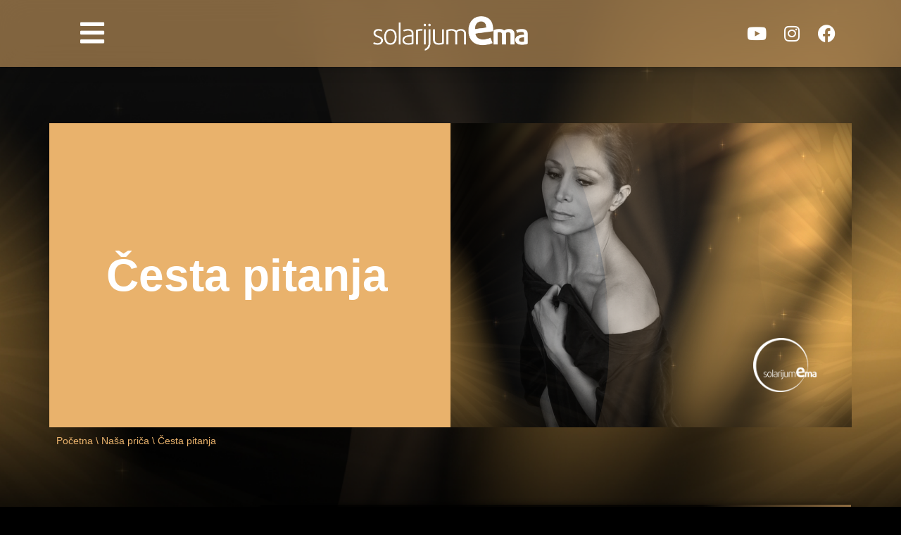

--- FILE ---
content_type: text/html; charset=UTF-8
request_url: https://solarijumema.ba/nasa-prica/cesta-pitanja/
body_size: 14817
content:
<!doctype html><html lang="en-US"><head><meta charset="UTF-8"><meta name="viewport" content="width=device-width, initial-scale=1"><link rel="profile" href="https://gmpg.org/xfn/11"><meta name='robots' content='index, follow, max-image-preview:large, max-snippet:-1, max-video-preview:-1' /><style>img:is([sizes="auto" i],[sizes^="auto," i]){contain-intrinsic-size:3000px 1500px}</style><title>Česta pitanja - Solarijum Ema</title><link rel="canonical" href="https://solarijumema.ba/nasa-prica/cesta-pitanja/" /><meta property="og:locale" content="en_US" /><meta property="og:type" content="article" /><meta property="og:title" content="Česta pitanja" /><meta property="og:description" content="Koliko često mogu da koristim solarijum? U solarijumu “Ema” se sunčate pametno. Sunčanje u solarijumu se mora sprovoditi umjereno. Počnite sa malim minutažama i polako povećavajte vrijeme sunčanja. Preporučuje se dva do tri tretmana nedeljno da bi se postigao dobar ten. Kada dobijete željeni efekat, onda održavate boju jednom sedmično ili po potrebi, zavisno od [&hellip;]" /><meta property="og:url" content="https://solarijumema.ba/nasa-prica/cesta-pitanja/" /><meta property="og:site_name" content="Solarijum Ema" /><meta property="article:publisher" content="https://www.facebook.com/solarijumema.ba" /><meta property="article:modified_time" content="2022-01-31T11:20:56+00:00" /><meta property="og:image" content="https://solarijumema.ba/wp-content/uploads/2022/01/Lejla-foto_05-c.png" /><meta property="og:image:width" content="1080" /><meta property="og:image:height" content="884" /><meta property="og:image:type" content="image/png" /><meta name="twitter:card" content="summary_large_image" /> <script type="application/ld+json" class="yoast-schema-graph">{"@context":"https://schema.org","@graph":[{"@type":"WebPage","@id":"https://solarijumema.ba/nasa-prica/cesta-pitanja/","url":"https://solarijumema.ba/nasa-prica/cesta-pitanja/","name":"Česta pitanja - Solarijum Ema","isPartOf":{"@id":"https://solarijumema.ba/#website"},"primaryImageOfPage":{"@id":"https://solarijumema.ba/nasa-prica/cesta-pitanja/#primaryimage"},"image":{"@id":"https://solarijumema.ba/nasa-prica/cesta-pitanja/#primaryimage"},"thumbnailUrl":"https://solarijumema.ba/wp-content/uploads/2022/01/Lejla-foto_05-c.png","datePublished":"2022-01-31T11:02:02+00:00","dateModified":"2022-01-31T11:20:56+00:00","breadcrumb":{"@id":"https://solarijumema.ba/nasa-prica/cesta-pitanja/#breadcrumb"},"inLanguage":"en-US","potentialAction":[{"@type":"ReadAction","target":["https://solarijumema.ba/nasa-prica/cesta-pitanja/"]}]},{"@type":"ImageObject","inLanguage":"en-US","@id":"https://solarijumema.ba/nasa-prica/cesta-pitanja/#primaryimage","url":"https://solarijumema.ba/wp-content/uploads/2022/01/Lejla-foto_05-c.png","contentUrl":"https://solarijumema.ba/wp-content/uploads/2022/01/Lejla-foto_05-c.png","width":1080,"height":884},{"@type":"BreadcrumbList","@id":"https://solarijumema.ba/nasa-prica/cesta-pitanja/#breadcrumb","itemListElement":[{"@type":"ListItem","position":1,"name":"Početna","item":"https://solarijumema.ba/"},{"@type":"ListItem","position":2,"name":"Naša priča","item":"https://solarijumema.ba/nasa-prica/"},{"@type":"ListItem","position":3,"name":"Česta pitanja"}]},{"@type":"WebSite","@id":"https://solarijumema.ba/#website","url":"https://solarijumema.ba/","name":"Solarijum Ema","description":"Ja sam tvoje sunce","publisher":{"@id":"https://solarijumema.ba/#organization"},"potentialAction":[{"@type":"SearchAction","target":{"@type":"EntryPoint","urlTemplate":"https://solarijumema.ba/?s={search_term_string}"},"query-input":{"@type":"PropertyValueSpecification","valueRequired":true,"valueName":"search_term_string"}}],"inLanguage":"en-US"},{"@type":"Organization","@id":"https://solarijumema.ba/#organization","name":"Solarijum Ema","url":"https://solarijumema.ba/","logo":{"@type":"ImageObject","inLanguage":"en-US","@id":"https://solarijumema.ba/#/schema/logo/image/","url":"http://solarijumema.ba/wp-content/uploads/2021/12/ema-logo-black.png","contentUrl":"http://solarijumema.ba/wp-content/uploads/2021/12/ema-logo-black.png","width":765,"height":170,"caption":"Solarijum Ema"},"image":{"@id":"https://solarijumema.ba/#/schema/logo/image/"},"sameAs":["https://www.facebook.com/solarijumema.ba"]}]}</script> <link rel="alternate" type="application/rss+xml" title="Solarijum Ema &raquo; Feed" href="https://solarijumema.ba/feed/" /><link rel="alternate" type="application/rss+xml" title="Solarijum Ema &raquo; Comments Feed" href="https://solarijumema.ba/comments/feed/" /><link data-optimized="1" rel='stylesheet' id='premium-addons-css' href='https://solarijumema.ba/wp-content/litespeed/css/86a5c469c3e16902eb9d298513e11a49.css?ver=6bacd' media='all' /><style id='global-styles-inline-css'>:root{--wp--preset--aspect-ratio--square:1;--wp--preset--aspect-ratio--4-3:4/3;--wp--preset--aspect-ratio--3-4:3/4;--wp--preset--aspect-ratio--3-2:3/2;--wp--preset--aspect-ratio--2-3:2/3;--wp--preset--aspect-ratio--16-9:16/9;--wp--preset--aspect-ratio--9-16:9/16;--wp--preset--color--black:#000;--wp--preset--color--cyan-bluish-gray:#abb8c3;--wp--preset--color--white:#fff;--wp--preset--color--pale-pink:#f78da7;--wp--preset--color--vivid-red:#cf2e2e;--wp--preset--color--luminous-vivid-orange:#ff6900;--wp--preset--color--luminous-vivid-amber:#fcb900;--wp--preset--color--light-green-cyan:#7bdcb5;--wp--preset--color--vivid-green-cyan:#00d084;--wp--preset--color--pale-cyan-blue:#8ed1fc;--wp--preset--color--vivid-cyan-blue:#0693e3;--wp--preset--color--vivid-purple:#9b51e0;--wp--preset--gradient--vivid-cyan-blue-to-vivid-purple:linear-gradient(135deg,rgba(6,147,227,1) 0%,#9b51e0 100%);--wp--preset--gradient--light-green-cyan-to-vivid-green-cyan:linear-gradient(135deg,#7adcb4 0%,#00d082 100%);--wp--preset--gradient--luminous-vivid-amber-to-luminous-vivid-orange:linear-gradient(135deg,rgba(252,185,0,1) 0%,rgba(255,105,0,1) 100%);--wp--preset--gradient--luminous-vivid-orange-to-vivid-red:linear-gradient(135deg,rgba(255,105,0,1) 0%,#cf2e2e 100%);--wp--preset--gradient--very-light-gray-to-cyan-bluish-gray:linear-gradient(135deg,#eee 0%,#a9b8c3 100%);--wp--preset--gradient--cool-to-warm-spectrum:linear-gradient(135deg,#4aeadc 0%,#9778d1 20%,#cf2aba 40%,#ee2c82 60%,#fb6962 80%,#fef84c 100%);--wp--preset--gradient--blush-light-purple:linear-gradient(135deg,#ffceec 0%,#9896f0 100%);--wp--preset--gradient--blush-bordeaux:linear-gradient(135deg,#fecda5 0%,#fe2d2d 50%,#6b003e 100%);--wp--preset--gradient--luminous-dusk:linear-gradient(135deg,#ffcb70 0%,#c751c0 50%,#4158d0 100%);--wp--preset--gradient--pale-ocean:linear-gradient(135deg,#fff5cb 0%,#b6e3d4 50%,#33a7b5 100%);--wp--preset--gradient--electric-grass:linear-gradient(135deg,#caf880 0%,#71ce7e 100%);--wp--preset--gradient--midnight:linear-gradient(135deg,#020381 0%,#2874fc 100%);--wp--preset--font-size--small:13px;--wp--preset--font-size--medium:20px;--wp--preset--font-size--large:36px;--wp--preset--font-size--x-large:42px;--wp--preset--spacing--20:.44rem;--wp--preset--spacing--30:.67rem;--wp--preset--spacing--40:1rem;--wp--preset--spacing--50:1.5rem;--wp--preset--spacing--60:2.25rem;--wp--preset--spacing--70:3.38rem;--wp--preset--spacing--80:5.06rem;--wp--preset--shadow--natural:6px 6px 9px rgba(0,0,0,.2);--wp--preset--shadow--deep:12px 12px 50px rgba(0,0,0,.4);--wp--preset--shadow--sharp:6px 6px 0px rgba(0,0,0,.2);--wp--preset--shadow--outlined:6px 6px 0px -3px rgba(255,255,255,1),6px 6px rgba(0,0,0,1);--wp--preset--shadow--crisp:6px 6px 0px rgba(0,0,0,1)}:root{--wp--style--global--content-size:800px;--wp--style--global--wide-size:1200px}:where(body){margin:0}.wp-site-blocks>.alignleft{float:left;margin-right:2em}.wp-site-blocks>.alignright{float:right;margin-left:2em}.wp-site-blocks>.aligncenter{justify-content:center;margin-left:auto;margin-right:auto}:where(.wp-site-blocks)>*{margin-block-start:24px;margin-block-end:0}:where(.wp-site-blocks)>:first-child{margin-block-start:0}:where(.wp-site-blocks)>:last-child{margin-block-end:0}:root{--wp--style--block-gap:24px}:root :where(.is-layout-flow)>:first-child{margin-block-start:0}:root :where(.is-layout-flow)>:last-child{margin-block-end:0}:root :where(.is-layout-flow)>*{margin-block-start:24px;margin-block-end:0}:root :where(.is-layout-constrained)>:first-child{margin-block-start:0}:root :where(.is-layout-constrained)>:last-child{margin-block-end:0}:root :where(.is-layout-constrained)>*{margin-block-start:24px;margin-block-end:0}:root :where(.is-layout-flex){gap:24px}:root :where(.is-layout-grid){gap:24px}.is-layout-flow>.alignleft{float:left;margin-inline-start:0;margin-inline-end:2em}.is-layout-flow>.alignright{float:right;margin-inline-start:2em;margin-inline-end:0}.is-layout-flow>.aligncenter{margin-left:auto !important;margin-right:auto !important}.is-layout-constrained>.alignleft{float:left;margin-inline-start:0;margin-inline-end:2em}.is-layout-constrained>.alignright{float:right;margin-inline-start:2em;margin-inline-end:0}.is-layout-constrained>.aligncenter{margin-left:auto !important;margin-right:auto !important}.is-layout-constrained>:where(:not(.alignleft):not(.alignright):not(.alignfull)){max-width:var(--wp--style--global--content-size);margin-left:auto !important;margin-right:auto !important}.is-layout-constrained>.alignwide{max-width:var(--wp--style--global--wide-size)}body .is-layout-flex{display:flex}.is-layout-flex{flex-wrap:wrap;align-items:center}.is-layout-flex>:is(*,div){margin:0}body .is-layout-grid{display:grid}.is-layout-grid>:is(*,div){margin:0}body{padding-top:0;padding-right:0;padding-bottom:0;padding-left:0}a:where(:not(.wp-element-button)){text-decoration:underline}:root :where(.wp-element-button,.wp-block-button__link){background-color:#32373c;border-width:0;color:#fff;font-family:inherit;font-size:inherit;line-height:inherit;padding:calc(.667em + 2px) calc(1.333em + 2px);text-decoration:none}.has-black-color{color:var(--wp--preset--color--black) !important}.has-cyan-bluish-gray-color{color:var(--wp--preset--color--cyan-bluish-gray) !important}.has-white-color{color:var(--wp--preset--color--white) !important}.has-pale-pink-color{color:var(--wp--preset--color--pale-pink) !important}.has-vivid-red-color{color:var(--wp--preset--color--vivid-red) !important}.has-luminous-vivid-orange-color{color:var(--wp--preset--color--luminous-vivid-orange) !important}.has-luminous-vivid-amber-color{color:var(--wp--preset--color--luminous-vivid-amber) !important}.has-light-green-cyan-color{color:var(--wp--preset--color--light-green-cyan) !important}.has-vivid-green-cyan-color{color:var(--wp--preset--color--vivid-green-cyan) !important}.has-pale-cyan-blue-color{color:var(--wp--preset--color--pale-cyan-blue) !important}.has-vivid-cyan-blue-color{color:var(--wp--preset--color--vivid-cyan-blue) !important}.has-vivid-purple-color{color:var(--wp--preset--color--vivid-purple) !important}.has-black-background-color{background-color:var(--wp--preset--color--black) !important}.has-cyan-bluish-gray-background-color{background-color:var(--wp--preset--color--cyan-bluish-gray) !important}.has-white-background-color{background-color:var(--wp--preset--color--white) !important}.has-pale-pink-background-color{background-color:var(--wp--preset--color--pale-pink) !important}.has-vivid-red-background-color{background-color:var(--wp--preset--color--vivid-red) !important}.has-luminous-vivid-orange-background-color{background-color:var(--wp--preset--color--luminous-vivid-orange) !important}.has-luminous-vivid-amber-background-color{background-color:var(--wp--preset--color--luminous-vivid-amber) !important}.has-light-green-cyan-background-color{background-color:var(--wp--preset--color--light-green-cyan) !important}.has-vivid-green-cyan-background-color{background-color:var(--wp--preset--color--vivid-green-cyan) !important}.has-pale-cyan-blue-background-color{background-color:var(--wp--preset--color--pale-cyan-blue) !important}.has-vivid-cyan-blue-background-color{background-color:var(--wp--preset--color--vivid-cyan-blue) !important}.has-vivid-purple-background-color{background-color:var(--wp--preset--color--vivid-purple) !important}.has-black-border-color{border-color:var(--wp--preset--color--black) !important}.has-cyan-bluish-gray-border-color{border-color:var(--wp--preset--color--cyan-bluish-gray) !important}.has-white-border-color{border-color:var(--wp--preset--color--white) !important}.has-pale-pink-border-color{border-color:var(--wp--preset--color--pale-pink) !important}.has-vivid-red-border-color{border-color:var(--wp--preset--color--vivid-red) !important}.has-luminous-vivid-orange-border-color{border-color:var(--wp--preset--color--luminous-vivid-orange) !important}.has-luminous-vivid-amber-border-color{border-color:var(--wp--preset--color--luminous-vivid-amber) !important}.has-light-green-cyan-border-color{border-color:var(--wp--preset--color--light-green-cyan) !important}.has-vivid-green-cyan-border-color{border-color:var(--wp--preset--color--vivid-green-cyan) !important}.has-pale-cyan-blue-border-color{border-color:var(--wp--preset--color--pale-cyan-blue) !important}.has-vivid-cyan-blue-border-color{border-color:var(--wp--preset--color--vivid-cyan-blue) !important}.has-vivid-purple-border-color{border-color:var(--wp--preset--color--vivid-purple) !important}.has-vivid-cyan-blue-to-vivid-purple-gradient-background{background:var(--wp--preset--gradient--vivid-cyan-blue-to-vivid-purple) !important}.has-light-green-cyan-to-vivid-green-cyan-gradient-background{background:var(--wp--preset--gradient--light-green-cyan-to-vivid-green-cyan) !important}.has-luminous-vivid-amber-to-luminous-vivid-orange-gradient-background{background:var(--wp--preset--gradient--luminous-vivid-amber-to-luminous-vivid-orange) !important}.has-luminous-vivid-orange-to-vivid-red-gradient-background{background:var(--wp--preset--gradient--luminous-vivid-orange-to-vivid-red) !important}.has-very-light-gray-to-cyan-bluish-gray-gradient-background{background:var(--wp--preset--gradient--very-light-gray-to-cyan-bluish-gray) !important}.has-cool-to-warm-spectrum-gradient-background{background:var(--wp--preset--gradient--cool-to-warm-spectrum) !important}.has-blush-light-purple-gradient-background{background:var(--wp--preset--gradient--blush-light-purple) !important}.has-blush-bordeaux-gradient-background{background:var(--wp--preset--gradient--blush-bordeaux) !important}.has-luminous-dusk-gradient-background{background:var(--wp--preset--gradient--luminous-dusk) !important}.has-pale-ocean-gradient-background{background:var(--wp--preset--gradient--pale-ocean) !important}.has-electric-grass-gradient-background{background:var(--wp--preset--gradient--electric-grass) !important}.has-midnight-gradient-background{background:var(--wp--preset--gradient--midnight) !important}.has-small-font-size{font-size:var(--wp--preset--font-size--small) !important}.has-medium-font-size{font-size:var(--wp--preset--font-size--medium) !important}.has-large-font-size{font-size:var(--wp--preset--font-size--large) !important}.has-x-large-font-size{font-size:var(--wp--preset--font-size--x-large) !important}:root :where(.wp-block-pullquote){font-size:1.5em;line-height:1.6}</style><link data-optimized="1" rel='stylesheet' id='cute-alert-css' href='https://solarijumema.ba/wp-content/litespeed/css/26cf16804ddbde0ae2dd67d9cdf2dce3.css?ver=9ab8c' media='all' /><link data-optimized="1" rel='stylesheet' id='text-editor-style-css' href='https://solarijumema.ba/wp-content/litespeed/css/f7994453fa67b47f0f3caaadd6234e02.css?ver=ae791' media='all' /><link data-optimized="1" rel='stylesheet' id='hello-elementor-css' href='https://solarijumema.ba/wp-content/litespeed/css/3e3a890faf99395e4a4bcaf55c611672.css?ver=e10fe' media='all' /><link data-optimized="1" rel='stylesheet' id='hello-elementor-theme-style-css' href='https://solarijumema.ba/wp-content/litespeed/css/ff78d08093d6a0f22f7182d8bb7eb44e.css?ver=64bb8' media='all' /><link data-optimized="1" rel='stylesheet' id='chld_thm_cfg_child-css' href='https://solarijumema.ba/wp-content/litespeed/css/62a92ea263f64c3be651d49ac5f76b9c.css?ver=d0200' media='all' /><link data-optimized="1" rel='stylesheet' id='hello-elementor-header-footer-css' href='https://solarijumema.ba/wp-content/litespeed/css/be08693dc7cfd980d8f77ca922b5c385.css?ver=0205d' media='all' /><link data-optimized="1" rel='stylesheet' id='elementor-frontend-css' href='https://solarijumema.ba/wp-content/litespeed/css/207b81b4392b99a089b545b78b6bdb2b.css?ver=2e382' media='all' /><style id='elementor-frontend-inline-css'>.elementor-4497 .elementor-element.elementor-element-9b4dd48:not(.elementor-motion-effects-element-type-background)>.elementor-widget-wrap,.elementor-4497 .elementor-element.elementor-element-9b4dd48>.elementor-widget-wrap>.elementor-motion-effects-container>.elementor-motion-effects-layer{background-image:url("https://solarijumema.ba/wp-content/uploads/2022/01/Lejla-foto_05-c.png")}</style><link data-optimized="1" rel='stylesheet' id='elementor-post-5-css' href='https://solarijumema.ba/wp-content/litespeed/css/15735624712c2e8b34404ef607a7281d.css?ver=48eda' media='all' /><link data-optimized="1" rel='stylesheet' id='e-animation-shrink-css' href='https://solarijumema.ba/wp-content/litespeed/css/ed7c24ab68083231aec9f00872e1b5dc.css?ver=c0cd8' media='all' /><link data-optimized="1" rel='stylesheet' id='widget-image-css' href='https://solarijumema.ba/wp-content/litespeed/css/6b24186ce3a8c33b575430618d59dfbd.css?ver=bf887' media='all' /><link data-optimized="1" rel='stylesheet' id='widget-social-icons-css' href='https://solarijumema.ba/wp-content/litespeed/css/73f6b477acb4073a3101c9b662f5fb8f.css?ver=a506f' media='all' /><link data-optimized="1" rel='stylesheet' id='e-apple-webkit-css' href='https://solarijumema.ba/wp-content/litespeed/css/c6a99cec97b704b05832e8d78050f7da.css?ver=5f3ea' media='all' /><link data-optimized="1" rel='stylesheet' id='widget-heading-css' href='https://solarijumema.ba/wp-content/litespeed/css/056237b195ee6f2bbb3c73c7b6a64ed6.css?ver=33c54' media='all' /><link data-optimized="1" rel='stylesheet' id='widget-text-editor-css' href='https://solarijumema.ba/wp-content/litespeed/css/5276715813ff910d8bec4d8133eaff81.css?ver=99cee' media='all' /><link data-optimized="1" rel='stylesheet' id='metform-ui-css' href='https://solarijumema.ba/wp-content/litespeed/css/ce1da42f76deb7c14e5fb2bec768dc3f.css?ver=4f096' media='all' /><link data-optimized="1" rel='stylesheet' id='metform-style-css' href='https://solarijumema.ba/wp-content/litespeed/css/30f91f6e0c6b44803fc2eb523c1f3cf2.css?ver=c478f' media='all' /><link data-optimized="1" rel='stylesheet' id='widget-breadcrumbs-css' href='https://solarijumema.ba/wp-content/litespeed/css/454abe604d9e437461857ecab24d5bae.css?ver=3a507' media='all' /><link data-optimized="1" rel='stylesheet' id='widget-nav-menu-css' href='https://solarijumema.ba/wp-content/litespeed/css/2fdfc678c2542a688706eca97b77ec24.css?ver=176c8' media='all' /><link data-optimized="1" rel='stylesheet' id='elementor-icons-css' href='https://solarijumema.ba/wp-content/litespeed/css/489c74f682f8258bca48b8fc8b9b80d8.css?ver=e5837' media='all' /><link data-optimized="1" rel='stylesheet' id='swiper-css' href='https://solarijumema.ba/wp-content/litespeed/css/773035a1ca7d0eea39d1fe0ff404a2ec.css?ver=d2b96' media='all' /><link data-optimized="1" rel='stylesheet' id='e-swiper-css' href='https://solarijumema.ba/wp-content/litespeed/css/1b5294783ac5f3cda109d5fc06012bb5.css?ver=4140f' media='all' /><link data-optimized="1" rel='stylesheet' id='e-popup-style-css' href='https://solarijumema.ba/wp-content/litespeed/css/861868a6da22b1dce08776c15a00fec2.css?ver=7b4c3' media='all' /><link data-optimized="1" rel='stylesheet' id='font-awesome-5-all-css' href='https://solarijumema.ba/wp-content/litespeed/css/c748d2c77ad6bb8fe714e1e25220d4a7.css?ver=a45ef' media='all' /><link data-optimized="1" rel='stylesheet' id='font-awesome-4-shim-css' href='https://solarijumema.ba/wp-content/litespeed/css/5c464cff54312acc191accf9e8aedacc.css?ver=2ff0a' media='all' /><link data-optimized="1" rel='stylesheet' id='widget-accordion-css' href='https://solarijumema.ba/wp-content/litespeed/css/681c45f4e1b95fcf5d8697180b354721.css?ver=66800' media='all' /><link data-optimized="1" rel='stylesheet' id='elementor-post-4149-css' href='https://solarijumema.ba/wp-content/litespeed/css/051de05d6b85fde7d3a1328663cc3606.css?ver=5b63a' media='all' /><link data-optimized="1" rel='stylesheet' id='elementor-post-1727-css' href='https://solarijumema.ba/wp-content/litespeed/css/37bbc19bc48b05dc4905ceda710a993d.css?ver=08497' media='all' /><link data-optimized="1" rel='stylesheet' id='elementor-post-1742-css' href='https://solarijumema.ba/wp-content/litespeed/css/8b4ae64cf22ff2b03847e392f4e40c25.css?ver=69841' media='all' /><link data-optimized="1" rel='stylesheet' id='elementor-post-4497-css' href='https://solarijumema.ba/wp-content/litespeed/css/63b648cdf1cdce3fb213db24ae482b83.css?ver=21f22' media='all' /><link data-optimized="1" rel='stylesheet' id='eael-general-css' href='https://solarijumema.ba/wp-content/litespeed/css/0dae3dcba3610543e8ef9b67202e3639.css?ver=fe97b' media='all' /><link data-optimized="1" rel='stylesheet' id='google-fonts-1-css' href='https://solarijumema.ba/wp-content/litespeed/css/f6a1e016552eda6ff5cdaa874e56b428.css?ver=6b428' media='all' /><link data-optimized="1" rel='stylesheet' id='elementor-icons-shared-0-css' href='https://solarijumema.ba/wp-content/litespeed/css/79514c5e7a76325ba64fdd757f99b8f1.css?ver=dbad0' media='all' /><link data-optimized="1" rel='stylesheet' id='elementor-icons-fa-solid-css' href='https://solarijumema.ba/wp-content/litespeed/css/b65c7b728ca509cfa04f6d9a5b1d2617.css?ver=768b8' media='all' /><link data-optimized="1" rel='stylesheet' id='elementor-icons-fa-brands-css' href='https://solarijumema.ba/wp-content/litespeed/css/705e8b76aca6fffbb15fed521169be0f.css?ver=babe6' media='all' /><link rel="preconnect" href="https://fonts.gstatic.com/" crossorigin><script src="https://solarijumema.ba/wp-includes/js/jquery/jquery.min.js?ver=3.7.1" id="jquery-core-js"></script> <link rel="https://api.w.org/" href="https://solarijumema.ba/wp-json/" /><link rel="alternate" title="JSON" type="application/json" href="https://solarijumema.ba/wp-json/wp/v2/pages/4149" /><link rel="EditURI" type="application/rsd+xml" title="RSD" href="https://solarijumema.ba/xmlrpc.php?rsd" /><meta name="generator" content="WordPress 6.7.2" /><link rel='shortlink' href='https://solarijumema.ba/?p=4149' /><link rel="alternate" title="oEmbed (JSON)" type="application/json+oembed" href="https://solarijumema.ba/wp-json/oembed/1.0/embed?url=https%3A%2F%2Fsolarijumema.ba%2Fnasa-prica%2Fcesta-pitanja%2F" /><link rel="alternate" title="oEmbed (XML)" type="text/xml+oembed" href="https://solarijumema.ba/wp-json/oembed/1.0/embed?url=https%3A%2F%2Fsolarijumema.ba%2Fnasa-prica%2Fcesta-pitanja%2F&#038;format=xml" /><meta name="cdp-version" content="1.4.9" /><noscript><img height="1" width="1" style="display:none"
src="https://www.facebook.com/tr?id=171319079162190&ev=PageView&noscript=1"
/></noscript><meta name="google-site-verification" content="NQnLakY7VCkyCqPPGu2Hh19Y7JCq3gJp80tMch4itrM" /> <script>(function(w,d,s,l,i){w[l]=w[l]||[];w[l].push({'gtm.start':
new Date().getTime(),event:'gtm.js'});var f=d.getElementsByTagName(s)[0],
j=d.createElement(s),dl=l!='dataLayer'?'&l='+l:'';j.async=true;j.src=
'https://www.googletagmanager.com/gtm.js?id='+i+dl;f.parentNode.insertBefore(j,f);
})(window,document,'script','dataLayer','GTM-573CZCR');</script> <style>.no-js img.lazyload{display:none}figure.wp-block-image img.lazyloading{min-width:150px}.lazyload,.lazyloading{opacity:0}.lazyloaded{opacity:1;transition:opacity .4s;transition-delay:0ms}</style><meta name="generator" content="Elementor 3.25.11; features: additional_custom_breakpoints, e_optimized_control_loading; settings: css_print_method-external, google_font-enabled, font_display-auto">
 <script async src="https://www.googletagmanager.com/gtag/js?id=AW-10870343658"></script> <script>window.dataLayer = window.dataLayer || [];
  function gtag(){dataLayer.push(arguments);}
  gtag('js', new Date());

  gtag('config', 'AW-10870343658');</script> <style>.e-con.e-parent:nth-of-type(n+4):not(.e-lazyloaded):not(.e-no-lazyload),.e-con.e-parent:nth-of-type(n+4):not(.e-lazyloaded):not(.e-no-lazyload) *{background-image:none !important}@media screen and (max-height:1024px){.e-con.e-parent:nth-of-type(n+3):not(.e-lazyloaded):not(.e-no-lazyload),.e-con.e-parent:nth-of-type(n+3):not(.e-lazyloaded):not(.e-no-lazyload) *{background-image:none !important}}@media screen and (max-height:640px){.e-con.e-parent:nth-of-type(n+2):not(.e-lazyloaded):not(.e-no-lazyload),.e-con.e-parent:nth-of-type(n+2):not(.e-lazyloaded):not(.e-no-lazyload) *{background-image:none !important}}</style><link rel="icon" href="https://solarijumema.ba/wp-content/uploads/2021/12/solarijum-ema-favicon-150x150.png" sizes="32x32" /><link rel="icon" href="https://solarijumema.ba/wp-content/uploads/2021/12/solarijum-ema-favicon.png" sizes="192x192" /><link rel="apple-touch-icon" href="https://solarijumema.ba/wp-content/uploads/2021/12/solarijum-ema-favicon.png" /><meta name="msapplication-TileImage" content="https://solarijumema.ba/wp-content/uploads/2021/12/solarijum-ema-favicon.png" /></head><body class="page-template page-template-elementor_theme page page-id-4149 page-child parent-pageid-2096 wp-embed-responsive theme-default elementor-default elementor-kit-5 elementor-page elementor-page-4149 elementor-page-4497">
<noscript><iframe src="https://www.googletagmanager.com/ns.html?id=GTM-573CZCR"
height="0" width="0" style="display:none;visibility:hidden"></iframe></noscript><a class="skip-link screen-reader-text" href="#content">Skip to content</a><div data-elementor-type="header" data-elementor-id="1727" class="elementor elementor-1727 elementor-location-header" data-elementor-post-type="elementor_library"><section class="elementor-section elementor-top-section elementor-element elementor-element-741f041 frostedglass elementor-section-full_width elementor-section-height-default elementor-section-height-default" data-id="741f041" data-element_type="section" data-settings="{&quot;sticky&quot;:&quot;top&quot;,&quot;background_background&quot;:&quot;classic&quot;,&quot;sticky_on&quot;:[&quot;desktop&quot;,&quot;tablet&quot;,&quot;mobile&quot;],&quot;sticky_offset&quot;:0,&quot;sticky_effects_offset&quot;:0,&quot;sticky_anchor_link_offset&quot;:0}"><div class="elementor-container elementor-column-gap-default"><div class="elementor-column elementor-col-33 elementor-top-column elementor-element elementor-element-7258a62" data-id="7258a62" data-element_type="column"><div class="elementor-widget-wrap elementor-element-populated"><div class="elementor-element elementor-element-e28dc9c elementor-widget__width-auto elementor-widget elementor-widget-button" data-id="e28dc9c" data-element_type="widget" data-widget_type="button.default"><div class="elementor-widget-container"><div class="elementor-button-wrapper">
<a class="elementor-button elementor-button-link elementor-size-sm elementor-animation-shrink" href="#elementor-action%3Aaction%3Dpopup%3Aopen%26settings%3DeyJpZCI6IjgxNiIsInRvZ2dsZSI6ZmFsc2V9">
<span class="elementor-button-content-wrapper">
<span class="elementor-button-icon">
<i aria-hidden="true" class="fas fa-bars"></i>			</span>
</span>
</a></div></div></div></div></div><div class="elementor-column elementor-col-33 elementor-top-column elementor-element elementor-element-15fe430" data-id="15fe430" data-element_type="column"><div class="elementor-widget-wrap elementor-element-populated"><div class="elementor-element elementor-element-af56aab elementor-widget elementor-widget-image" data-id="af56aab" data-element_type="widget" data-widget_type="image.default"><div class="elementor-widget-container">
<a href="https://solarijumema.ba/">
<img width="765" height="170" data-src="https://solarijumema.ba/wp-content/uploads/2021/12/ema-logo-cut-white.png" class="attachment-large size-large wp-image-115 lazyload" alt="" data-srcset="https://solarijumema.ba/wp-content/uploads/2021/12/ema-logo-cut-white.png 765w, https://solarijumema.ba/wp-content/uploads/2021/12/ema-logo-cut-white-300x67.png 300w" data-sizes="(max-width: 765px) 100vw, 765px" src="[data-uri]" style="--smush-placeholder-width: 765px; --smush-placeholder-aspect-ratio: 765/170;" />								</a></div></div></div></div><div class="elementor-column elementor-col-33 elementor-top-column elementor-element elementor-element-7ec2af8 elementor-hidden-tablet elementor-hidden-mobile" data-id="7ec2af8" data-element_type="column"><div class="elementor-widget-wrap elementor-element-populated"><div class="elementor-element elementor-element-3daac3d e-grid-align-right elementor-widget__width-auto elementor-shape-rounded elementor-grid-0 elementor-widget elementor-widget-social-icons" data-id="3daac3d" data-element_type="widget" data-widget_type="social-icons.default"><div class="elementor-widget-container"><div class="elementor-social-icons-wrapper elementor-grid">
<span class="elementor-grid-item">
<a class="elementor-icon elementor-social-icon elementor-social-icon-youtube elementor-repeater-item-76cf8a8" href="https://www.youtube.com/channel/UChKR-2uN7KOwGHbxyDHxeTw/videos" target="_blank">
<span class="elementor-screen-only">Youtube</span>
<i class="fab fa-youtube"></i>					</a>
</span>
<span class="elementor-grid-item">
<a class="elementor-icon elementor-social-icon elementor-social-icon-instagram elementor-repeater-item-6962d9d" href="https://www.instagram.com/solarijumema/" target="_blank">
<span class="elementor-screen-only">Instagram</span>
<i class="fab fa-instagram"></i>					</a>
</span>
<span class="elementor-grid-item">
<a class="elementor-icon elementor-social-icon elementor-social-icon-facebook elementor-repeater-item-1d4bad5" href="https://www.facebook.com/solarijumema.ba" target="_blank">
<span class="elementor-screen-only">Facebook</span>
<i class="fab fa-facebook"></i>					</a>
</span></div></div></div></div></div></div></section></div><div data-elementor-type="single-page" data-elementor-id="4497" class="elementor elementor-4497 elementor-location-single post-4149 page type-page status-publish has-post-thumbnail hentry" data-elementor-post-type="elementor_library"><section class="elementor-section elementor-top-section elementor-element elementor-element-eb6ec90 elementor-section-height-min-height elementor-section-items-stretch elementor-reverse-mobile elementor-section-boxed elementor-section-height-default" data-id="eb6ec90" data-element_type="section"><div class="elementor-container elementor-column-gap-default"><div class="elementor-column elementor-col-50 elementor-top-column elementor-element elementor-element-3435012" data-id="3435012" data-element_type="column" data-settings="{&quot;background_background&quot;:&quot;classic&quot;}"><div class="elementor-widget-wrap elementor-element-populated"><div class="elementor-element elementor-element-e99c086 elementor-widget elementor-widget-theme-page-title elementor-page-title elementor-widget-heading" data-id="e99c086" data-element_type="widget" data-widget_type="theme-page-title.default"><div class="elementor-widget-container"><h1 class="elementor-heading-title elementor-size-default">Česta pitanja</h1></div></div></div></div><div class="elementor-column elementor-col-50 elementor-top-column elementor-element elementor-element-9b4dd48" data-id="9b4dd48" data-element_type="column" data-settings="{&quot;background_background&quot;:&quot;classic&quot;}"><div class="elementor-widget-wrap elementor-element-populated"><div class="elementor-element elementor-element-4240286 elementor-widget elementor-widget-image" data-id="4240286" data-element_type="widget" data-widget_type="image.default"><div class="elementor-widget-container">
<img width="786" height="670" data-src="https://solarijumema.ba/wp-content/uploads/2021/12/ema-logo-white.png" class="attachment-large size-large wp-image-47 lazyload" alt="" data-srcset="https://solarijumema.ba/wp-content/uploads/2021/12/ema-logo-white.png 786w, https://solarijumema.ba/wp-content/uploads/2021/12/ema-logo-white-300x256.png 300w, https://solarijumema.ba/wp-content/uploads/2021/12/ema-logo-white-768x655.png 768w" data-sizes="(max-width: 786px) 100vw, 786px" src="[data-uri]" style="--smush-placeholder-width: 786px; --smush-placeholder-aspect-ratio: 786/670;" /></div></div></div></div></div></section><section class="elementor-section elementor-top-section elementor-element elementor-element-026f0c0 elementor-section-boxed elementor-section-height-default elementor-section-height-default" data-id="026f0c0" data-element_type="section"><div class="elementor-container elementor-column-gap-default"><div class="elementor-column elementor-col-100 elementor-top-column elementor-element elementor-element-cf470b1" data-id="cf470b1" data-element_type="column"><div class="elementor-widget-wrap elementor-element-populated"><div class="elementor-element elementor-element-a79bacd elementor-align-left elementor-widget elementor-widget-breadcrumbs" data-id="a79bacd" data-element_type="widget" data-widget_type="breadcrumbs.default"><div class="elementor-widget-container"><p id="breadcrumbs"><span><span><a href="https://solarijumema.ba/">Početna</a></span> \ <span><a href="https://solarijumema.ba/nasa-prica/">Naša priča</a></span> \ <span class="breadcrumb_last" aria-current="page">Česta pitanja</span></span></p></div></div></div></div></div></section><section class="elementor-section elementor-top-section elementor-element elementor-element-c6a8165 elementor-section-boxed elementor-section-height-default elementor-section-height-default" data-id="c6a8165" data-element_type="section"><div class="elementor-container elementor-column-gap-default"><div class="elementor-column elementor-col-50 elementor-top-column elementor-element elementor-element-8da24a2" data-id="8da24a2" data-element_type="column"><div class="elementor-widget-wrap elementor-element-populated"><div class="elementor-element elementor-element-4f31654 elementor-hidden-tablet elementor-hidden-mobile elementor-nav-menu--dropdown-tablet elementor-nav-menu__text-align-aside elementor-widget elementor-widget-nav-menu" data-id="4f31654" data-element_type="widget" data-settings="{&quot;layout&quot;:&quot;vertical&quot;,&quot;submenu_icon&quot;:{&quot;value&quot;:&quot;&lt;i class=\&quot;\&quot;&gt;&lt;\/i&gt;&quot;,&quot;library&quot;:&quot;&quot;}}" data-widget_type="nav-menu.default"><div class="elementor-widget-container"><nav aria-label="Menu" class="elementor-nav-menu--main elementor-nav-menu__container elementor-nav-menu--layout-vertical e--pointer-none"><ul id="menu-1-4f31654" class="elementor-nav-menu sm-vertical"><li class="menu-item menu-item-type-post_type menu-item-object-page current-page-ancestor current-page-parent menu-item-2128"><a href="https://solarijumema.ba/nasa-prica/" class="elementor-item">Naša priča</a></li><li class="menu-item menu-item-type-post_type menu-item-object-page menu-item-4180"><a href="https://solarijumema.ba/nasa-prica/mi-brinemo-o-vama/" class="elementor-item">Mi brinemo o vama</a></li><li class="menu-item menu-item-type-post_type menu-item-object-page menu-item-2087"><a href="https://solarijumema.ba/nasa-prica/korisne-informacije-o-nasim-masinama/" class="elementor-item">Korisne tehničke informacije</a></li><li class="menu-item menu-item-type-post_type menu-item-object-page menu-item-4189"><a href="https://solarijumema.ba/nasa-prica/preporuke-koristenja-masina/" class="elementor-item">Preporuke korištenja mašina</a></li><li class="menu-item menu-item-type-post_type menu-item-object-page menu-item-2088"><a href="https://solarijumema.ba/nasa-prica/knjiga-utisaka/" class="elementor-item">Knjiga utisaka</a></li><li class="menu-item menu-item-type-post_type menu-item-object-page current-menu-item page_item page-item-4149 current_page_item menu-item-4179"><a href="https://solarijumema.ba/nasa-prica/cesta-pitanja/" aria-current="page" class="elementor-item elementor-item-active">Česta pitanja</a></li></ul></nav><nav class="elementor-nav-menu--dropdown elementor-nav-menu__container" aria-hidden="true"><ul id="menu-2-4f31654" class="elementor-nav-menu sm-vertical"><li class="menu-item menu-item-type-post_type menu-item-object-page current-page-ancestor current-page-parent menu-item-2128"><a href="https://solarijumema.ba/nasa-prica/" class="elementor-item" tabindex="-1">Naša priča</a></li><li class="menu-item menu-item-type-post_type menu-item-object-page menu-item-4180"><a href="https://solarijumema.ba/nasa-prica/mi-brinemo-o-vama/" class="elementor-item" tabindex="-1">Mi brinemo o vama</a></li><li class="menu-item menu-item-type-post_type menu-item-object-page menu-item-2087"><a href="https://solarijumema.ba/nasa-prica/korisne-informacije-o-nasim-masinama/" class="elementor-item" tabindex="-1">Korisne tehničke informacije</a></li><li class="menu-item menu-item-type-post_type menu-item-object-page menu-item-4189"><a href="https://solarijumema.ba/nasa-prica/preporuke-koristenja-masina/" class="elementor-item" tabindex="-1">Preporuke korištenja mašina</a></li><li class="menu-item menu-item-type-post_type menu-item-object-page menu-item-2088"><a href="https://solarijumema.ba/nasa-prica/knjiga-utisaka/" class="elementor-item" tabindex="-1">Knjiga utisaka</a></li><li class="menu-item menu-item-type-post_type menu-item-object-page current-menu-item page_item page-item-4149 current_page_item menu-item-4179"><a href="https://solarijumema.ba/nasa-prica/cesta-pitanja/" aria-current="page" class="elementor-item elementor-item-active" tabindex="-1">Česta pitanja</a></li></ul></nav></div></div></div></div><div class="elementor-column elementor-col-50 elementor-top-column elementor-element elementor-element-f703e26" data-id="f703e26" data-element_type="column" data-settings="{&quot;background_background&quot;:&quot;gradient&quot;}"><div class="elementor-widget-wrap elementor-element-populated"><div class="elementor-element elementor-element-fa89888 elementor-widget elementor-widget-theme-post-content" data-id="fa89888" data-element_type="widget" data-widget_type="theme-post-content.default"><div class="elementor-widget-container"><div data-elementor-type="wp-page" data-elementor-id="4149" class="elementor elementor-4149" data-elementor-post-type="page"><section class="elementor-section elementor-top-section elementor-element elementor-element-4e2990d elementor-section-boxed elementor-section-height-default elementor-section-height-default" data-id="4e2990d" data-element_type="section"><div class="elementor-container elementor-column-gap-default"><div class="elementor-column elementor-col-100 elementor-top-column elementor-element elementor-element-6e5f4c0" data-id="6e5f4c0" data-element_type="column"><div class="elementor-widget-wrap elementor-element-populated"><div class="elementor-element elementor-element-99e4946 elementor-widget elementor-widget-accordion" data-id="99e4946" data-element_type="widget" data-widget_type="accordion.default"><div class="elementor-widget-container"><div class="elementor-accordion"><div class="elementor-accordion-item"><div id="elementor-tab-title-1611" class="elementor-tab-title" data-tab="1" role="button" aria-controls="elementor-tab-content-1611" aria-expanded="false">
<span class="elementor-accordion-icon elementor-accordion-icon-right" aria-hidden="true">
<span class="elementor-accordion-icon-closed"><i class="fas fa-plus"></i></span>
<span class="elementor-accordion-icon-opened"><i class="fas fa-minus"></i></span>
</span>
<a class="elementor-accordion-title" tabindex="0">Koliko često mogu da koristim solarijum?</a></div><div id="elementor-tab-content-1611" class="elementor-tab-content elementor-clearfix" data-tab="1" role="region" aria-labelledby="elementor-tab-title-1611"><p>U solarijumu “Ema” se sunčate pametno. Sunčanje u solarijumu se mora sprovoditi umjereno. Počnite sa malim minutažama i polako povećavajte vrijeme sunčanja. Preporučuje se dva do tri tretmana nedeljno da bi se postigao dobar ten. Kada dobijete željeni efekat, onda održavate boju jednom sedmično ili po potrebi, zavisno od tipa kože.  Treba napraviti pauzu od 48 sati između svakog tretmana, s obzirom da je potrebno 24 sata da se ćelije melanina formiraju. Najmanje dva sata poslije sunčanja se ne preporučuje tuširanje, s obzirom da proces izvlačenja pigmenta još uvijek traje. Treba napomenuti da nije preporučljivo sunčati se u solarijumu više od 70 puta godišnje. Prije ulaska u solarijum skinite šminku, parfem i druge kozmetičke preparate. Nanesite neku kremu ili ulje, namijenjenu isključivo za korištenje u solarijumu. Koristite specijalne naočale za zaštitu očiju.</p></div></div><div class="elementor-accordion-item"><div id="elementor-tab-title-1612" class="elementor-tab-title" data-tab="2" role="button" aria-controls="elementor-tab-content-1612" aria-expanded="false">
<span class="elementor-accordion-icon elementor-accordion-icon-right" aria-hidden="true">
<span class="elementor-accordion-icon-closed"><i class="fas fa-plus"></i></span>
<span class="elementor-accordion-icon-opened"><i class="fas fa-minus"></i></span>
</span>
<a class="elementor-accordion-title" tabindex="0">Da li je sunčanje u solarijumu sigurno?</a></div><div id="elementor-tab-content-1612" class="elementor-tab-content elementor-clearfix" data-tab="2" role="region" aria-labelledby="elementor-tab-title-1612"><p>Naučnici se slažu u tome da nije moguće ustanoviti historiju gorenja kože na suncu, s obzirom da je ustanovljeno da „koža pamti“, što znači da uzroci oboljenja kože mogu biti iz rane mladosti prije bilo kakvog izlaganja solarijumu. Ovo saznanje se usvojilo na simpoziju dermatologa koji se održao 2009. godine u Beču. Također treba imati u vidu da preliminarni rezultati istraživanja medicinskih lobista koji su nedovoljno dobro sprovedeni i koje rade male grupe naučnika, koji se pri tom selektivno interpretiraju po potrebi, nisu i ne mogu biti nikakva osnova za optužbe protiv solarijuma. Lobisti nikada ne objavljuju rezultate istraživanja koji ne govore u prilog njihovim tvrdnjama. Čak su i švedske studije potvrdile da solarijumi ne povećavaju rizik od raka kože glave i vrata – ovo lobisti nisu objavili. Istraživanje je potvrdilo da je rizik povećan u predjelu trupa kod ljudi koji se rijetko cijeli sunčaju, ali ne zbog uticaja solarijuma. Iako istraživanja nisu uopšteno dovela u vezu solarijum sa povećanim rizikom od raka kože, ova saznanja lobisti, naravno, nisu objavili. Propagatori odbacivanja sunčanja u solarijumu ne razmišljaju kompleksno. Koža je samo dio našeg organizma. Preusko je isticati samo na efekte UV zračenja na kožu, naročito kada se govori o umjerenom i pravilnom sunčanju. A pritom je dokazano da UV zračenje ima višestrano blagotvorno dejstvo na cjelokupan organizam. Američka studija iz 1993. je ustanovila da bi nekih 32.000 smrtnih slučajeva od osteoporoze i raka debelog crjeva i dojke u toj državi moglo da se izbjegne redovnim, umjerenim sunčanjem u solarijumu.</p></div></div><div class="elementor-accordion-item"><div id="elementor-tab-title-1613" class="elementor-tab-title" data-tab="3" role="button" aria-controls="elementor-tab-content-1613" aria-expanded="false">
<span class="elementor-accordion-icon elementor-accordion-icon-right" aria-hidden="true">
<span class="elementor-accordion-icon-closed"><i class="fas fa-plus"></i></span>
<span class="elementor-accordion-icon-opened"><i class="fas fa-minus"></i></span>
</span>
<a class="elementor-accordion-title" tabindex="0">Koliko su stari vaši solarijumi?</a></div><div id="elementor-tab-content-1613" class="elementor-tab-content elementor-clearfix" data-tab="3" role="region" aria-labelledby="elementor-tab-title-1613"><p>Solarijum je proizvod nauke, tehnike i medicine. Solarijum “Ema” je opremljen najsavremenijim mašinama, koje su certificirane po svim evropskim standardima i prilagođene rigoroznim njemačkim zakonima. Ti solarijumi su prvenstveno NOVI, kupljeni su direktno iz “Hapro-Luxura” fabrike u Njemačkoj i prvi su montirani u solarijumu Ema. Ovo je vrlo bitna činjenica, jer im se zna porijeklo tj. starost i istrošenost, to su aparati najboljih tehnoloških dostignuća, koji se kombinuju sa najboljim mogućim lampama i koji zagarantovano daju najbolji mogući efekat u što kraćem vremenskom periodu, što je za korisnika najbitnije.</p></div></div><div class="elementor-accordion-item"><div id="elementor-tab-title-1614" class="elementor-tab-title" data-tab="4" role="button" aria-controls="elementor-tab-content-1614" aria-expanded="false">
<span class="elementor-accordion-icon elementor-accordion-icon-right" aria-hidden="true">
<span class="elementor-accordion-icon-closed"><i class="fas fa-plus"></i></span>
<span class="elementor-accordion-icon-opened"><i class="fas fa-minus"></i></span>
</span>
<a class="elementor-accordion-title" tabindex="0">Da li postoji neka razlika u solarijumima?</a></div><div id="elementor-tab-content-1614" class="elementor-tab-content elementor-clearfix" data-tab="4" role="region" aria-labelledby="elementor-tab-title-1614"><p>Treba napomenuti da nisu svi solarijumi isti i da nemaju svi isti krajnji efekat. Solarijum aparati i lampe koje se nalaze u njima razlikuju se po kvaliteti, jačini, starosti i istrošenosti. Estetski izgled mašine može vas zavarati, korištenje polovnih mašina kojima se ne zna starost i istrošenost je vrlo rizično i ne ide u prilog korisnicima solarijuma. Ono što je bitno je da je mašina dobra, ispravna i da su lampe i uređaji prilagođeni jedni drugima (lampe novijih tehnoloških dostignuća sa solarijumima novih tehnoloških dostignuća), svako pogrešno kombinovanje ne daje dobar rezultat.</p></div></div><div class="elementor-accordion-item"><div id="elementor-tab-title-1615" class="elementor-tab-title" data-tab="5" role="button" aria-controls="elementor-tab-content-1615" aria-expanded="false">
<span class="elementor-accordion-icon elementor-accordion-icon-right" aria-hidden="true">
<span class="elementor-accordion-icon-closed"><i class="fas fa-plus"></i></span>
<span class="elementor-accordion-icon-opened"><i class="fas fa-minus"></i></span>
</span>
<a class="elementor-accordion-title" tabindex="0">Kada ste mijenjali lampe?</a></div><div id="elementor-tab-content-1615" class="elementor-tab-content elementor-clearfix" data-tab="5" role="region" aria-labelledby="elementor-tab-title-1615"><p>Rok upotrebe lampi i jačinu određuje proizvođač u deklaraciji i one se mijenjaju po isteku predviđenog broja radnih sati. Dejstvo lampi vremenom slabi, pa će i efekat tamnjenja biti sve slabiji. Starenjem lampi se ne pojačava UV zračenje, već ne dobijate željeni rezultat, koji je razlog vašeg posjeta solarijumu. Kada govorimo o lampama za lice, bitno je znati da se filter stakla vremenom solariziraju i postaju nepropusnaza zračenje od kojeg se crni. Samim tim nećete dobiti željeni rezultat. Ona se trebaju vremenom mijenjati, prilikom redovnog servisiranja solarijuma. Mi u solarijumu “Ema” koristimo tehnološki najsavremenije reflektorske UVA lampe, koje imaju namaz na unutrašnjoj strani cijevi lampe i obezbjeđuju optimalan ugao isijanja, rezultat je 60% jače dejstvo.</p></div></div><div class="elementor-accordion-item"><div id="elementor-tab-title-1616" class="elementor-tab-title" data-tab="6" role="button" aria-controls="elementor-tab-content-1616" aria-expanded="false">
<span class="elementor-accordion-icon elementor-accordion-icon-right" aria-hidden="true">
<span class="elementor-accordion-icon-closed"><i class="fas fa-plus"></i></span>
<span class="elementor-accordion-icon-opened"><i class="fas fa-minus"></i></span>
</span>
<a class="elementor-accordion-title" tabindex="0">Zašto da koristim baš vaše usluge?</a></div><div id="elementor-tab-content-1616" class="elementor-tab-content elementor-clearfix" data-tab="6" role="region" aria-labelledby="elementor-tab-title-1616"><p>U solarijumu se ravnomjerno tamni, pocrnjelost kože čini važnu prirodnu zaštitu od sunca. Umjereno tamnjenje u solarijumu “Ema” je najbolja mogućnost za sticanje zaštite od sunčevog zračenja, jer je pigment prirodni filter na vanjsko djelovanje. Ukoliko postoji sklonost kože ka alergijama na sunčeva zračenja ili ka fotoksičnim reakcijama, uz pomoć savjeta ljekara i solarijuma “Ema” se može doći dotle da koža stekne otpornost na ta dejstva. Solarijum procesom fotosinteze generiše vitamin D3 koji, kao katalizator, učestvuje u razmjeni mnogih materija u organizmu, pogotovo kalcijuma koji gradi čvršće koštano tkivo. Niske doze UVB zračenja (0,3% koje dobijate u solarijumu “Ema”) podstiču imuni sistem organizma, poboljšavaju cirkulaciju i prokrvljenost organizma, poboljšavaju stanja nečiste kože (akni, bubuljica itd.), doprinose smanjenju nivoa holesterola, zahvaljujući blagotvornom dejstvu doziranih količina UVB zračenja. Korištenjem solarijuma “Ema” se podstiče lučenje endrofina, hormona sreće, koji vas čini sretnim i odmornijim.</p></div></div></div></div></div></div></div></div></section></div></div></div></div></div></div></section></div><div data-elementor-type="footer" data-elementor-id="1742" class="elementor elementor-1742 elementor-location-footer" data-elementor-post-type="elementor_library"><section class="elementor-section elementor-top-section elementor-element elementor-element-50fee8e elementor-section-boxed elementor-section-height-default elementor-section-height-default" data-id="50fee8e" data-element_type="section" data-settings="{&quot;background_background&quot;:&quot;classic&quot;}"><div class="elementor-container elementor-column-gap-default"><div class="elementor-column elementor-col-33 elementor-top-column elementor-element elementor-element-7a599f5" data-id="7a599f5" data-element_type="column"><div class="elementor-widget-wrap elementor-element-populated"><div class="elementor-element elementor-element-3de48d4 elementor-widget elementor-widget-image" data-id="3de48d4" data-element_type="widget" data-widget_type="image.default"><div class="elementor-widget-container">
<img width="765" height="170" data-src="https://solarijumema.ba/wp-content/uploads/2021/12/ema-logo-black.png" class="attachment-large size-large wp-image-109 lazyload" alt="" data-srcset="https://solarijumema.ba/wp-content/uploads/2021/12/ema-logo-black.png 765w, https://solarijumema.ba/wp-content/uploads/2021/12/ema-logo-black-300x67.png 300w" data-sizes="(max-width: 765px) 100vw, 765px" src="[data-uri]" style="--smush-placeholder-width: 765px; --smush-placeholder-aspect-ratio: 765/170;" /></div></div></div></div><div class="elementor-column elementor-col-33 elementor-top-column elementor-element elementor-element-6f6f9e7" data-id="6f6f9e7" data-element_type="column"><div class="elementor-widget-wrap elementor-element-populated"><div class="elementor-element elementor-element-b62b6be elementor-widget elementor-widget-heading" data-id="b62b6be" data-element_type="widget" data-widget_type="heading.default"><div class="elementor-widget-container"><h2 class="elementor-heading-title elementor-size-default">Kontakt:</h2></div></div><div class="elementor-element elementor-element-df88b05 elementor-widget elementor-widget-text-editor" data-id="df88b05" data-element_type="widget" data-widget_type="text-editor.default"><div class="elementor-widget-container"><p>Zmaja od Bosne 4</p><p>(lobby hotela &#8220;HOLIDAY&#8221;)</p><p><a href="/cdn-cgi/l/email-protection" class="__cf_email__" data-cfemail="c2abaca4ad82b1adaea3b0aba8b7afa7afa3eca0a3">[email&#160;protected]</a></p><p>+387 33 221 233</p><p>+387 62 404 142</p></div></div><div class="elementor-element elementor-element-9a6afac elementor-widget elementor-widget-heading" data-id="9a6afac" data-element_type="widget" data-widget_type="heading.default"><div class="elementor-widget-container"><h2 class="elementor-heading-title elementor-size-default">Radno vrijeme:</h2></div></div><div class="elementor-element elementor-element-053d20b elementor-widget elementor-widget-text-editor" data-id="053d20b" data-element_type="widget" data-widget_type="text-editor.default"><div class="elementor-widget-container"><p>Radimo svakim radnim danom</p><p>i praznicima od 10 do 22 h </p></div></div></div></div><div class="elementor-column elementor-col-33 elementor-top-column elementor-element elementor-element-0b6fed2" data-id="0b6fed2" data-element_type="column"><div class="elementor-widget-wrap elementor-element-populated"><div class="elementor-element elementor-element-a31a6fb elementor-widget elementor-widget-heading" data-id="a31a6fb" data-element_type="widget" data-widget_type="heading.default"><div class="elementor-widget-container"><h2 class="elementor-heading-title elementor-size-default">Budite informisani</h2></div></div><div class="elementor-element elementor-element-d85669d elementor-widget elementor-widget-text-editor" data-id="d85669d" data-element_type="widget" data-widget_type="text-editor.default"><div class="elementor-widget-container"><p>Ostavite nam Vaše podatke i mi ćemo Vas redovno izvještavati o novostima i akcijama iz našeg solarijuma.</p></div></div><div class="elementor-element elementor-element-c2e95e7 elementor-widget elementor-widget-metform" data-id="c2e95e7" data-element_type="widget" data-widget_type="metform.default"><div class="elementor-widget-container"><div id="mf-response-props-id-2732" data-previous-steps-style="" data-editswitchopen="" data-response_type="alert" data-erroricon="fas fa-exclamation-triangle" data-successicon="fas fa-check" data-messageposition="top" class="   mf-scroll-top-no"><div class="formpicker_warper formpicker_warper_editable" data-metform-formpicker-key="2732" ><div class="mf-widget-container"><div
id="metform-wrap-c2e95e7-2732"
class="mf-form-wrapper"
data-form-id="2732"
data-action="https://solarijumema.ba/wp-json/metform/v1/entries/insert/2732"
data-wp-nonce="e4c0a23e6d"
data-form-nonce="9a21a811a7"
data-quiz-summery = "false"
data-save-progress = "false"
data-form-type="contact_form"
data-stop-vertical-effect=""
></div> <script data-cfasync="false" src="/cdn-cgi/scripts/5c5dd728/cloudflare-static/email-decode.min.js"></script><script type="text/mf" class="mf-template">function controls_data (value){
				let currentWrapper = "mf-response-props-id-2732";
				let currentEl = document.getElementById(currentWrapper);
				
				return currentEl ? currentEl.dataset[value] : false
			}


			let is_edit_mode = '' ? true : false;
			let message_position = controls_data('messageposition') || 'top';

			
			let message_successIcon = controls_data('successicon') || '';
			let message_errorIcon = controls_data('erroricon') || '';
			let message_editSwitch = controls_data('editswitchopen') === 'yes' ? true : false;
			let message_proClass = controls_data('editswitchopen') === 'yes' ? 'mf_pro_activated' : '';
			
			let is_dummy_markup = is_edit_mode && message_editSwitch ? true : false;

			
			return html`
				<form
					className="metform-form-content"
					ref=${parent.formContainerRef}
					onSubmit=${ validation.handleSubmit( parent.handleFormSubmit ) }
				
					>
			
			
					${is_dummy_markup ? message_position === 'top' ?  props.ResponseDummyMarkup(message_successIcon, message_proClass) : '' : ''}
					${is_dummy_markup ? ' ' :  message_position === 'top' ? props.SubmitResponseMarkup`${parent}${state}${message_successIcon}${message_errorIcon}${message_proClass}` : ''}

					<!--------------------------------------------------------
					*** IMPORTANT / DANGEROUS ***
					${html``} must be used as in immediate child of "metform-form-main-wrapper"
					class otherwise multistep form will not run at all
					---------------------------------------------------------->

					<div className="metform-form-main-wrapper" key=${'hide-form-after-submit'} ref=${parent.formRef}>
					${html`
								<div data-elementor-type="wp-post" key="2" data-elementor-id="2732" className="elementor elementor-2732" data-elementor-post-type="metform-form">
						<section className="elementor-section elementor-top-section elementor-element elementor-element-9d6227c elementor-section-boxed elementor-section-height-default elementor-section-height-default" data-id="9d6227c" data-element_type="section">
						<div className="elementor-container elementor-column-gap-default">
					<div className="elementor-column elementor-col-100 elementor-top-column elementor-element elementor-element-c519e53" data-id="c519e53" data-element_type="column">
			<div className="elementor-widget-wrap elementor-element-populated">
						<div className="elementor-element elementor-element-112f366 elementor-widget elementor-widget-mf-listing-fname" data-id="112f366" data-element_type="widget" data-settings="{&quot;mf_input_name&quot;:&quot;mf-listing-fname&quot;}" data-widget_type="mf-listing-fname.default">
				<div className="elementor-widget-container">
			
		<div className="mf-input-wrapper">
			
			<input type="text" className="mf-input " id="mf-input-text-112f366" 
				name="mf-listing-fname" 
				placeholder="${ parent.decodeEntities(`Ime:`) } "
				onInput=${ parent.handleChange }

									aria-invalid=${validation.errors['mf-listing-fname'] ? 'true' : 'false'}
					ref=${ el => parent.activateValidation({"message":"This field is required.","minLength":1,"maxLength":"","type":"none","required":false,"expression":"null"}, el) }
							/>

							<${validation.ErrorMessage}
					errors=${validation.errors}
					name="mf-listing-fname"
					as=${html`<span className="mf-error-message"></span>`}
					/>
								</div>

				</div>
				</div>
				<div className="elementor-element elementor-element-ea2279a elementor-widget elementor-widget-mf-email" data-id="ea2279a" data-element_type="widget" data-settings="{&quot;mf_input_name&quot;:&quot;mf-email&quot;}" data-widget_type="mf-email.default">
				<div className="elementor-widget-container">
			
		<div className="mf-input-wrapper">
			
			<input 
				type="email" 
				 
				defaultValue="" 
				className="mf-input " 
				id="mf-input-email-ea2279a" 
				name="mf-email" 
				placeholder="${ parent.decodeEntities(`Email:`) } " 
				 
				onBlur=${parent.handleChange} onFocus=${parent.handleChange} aria-invalid=${validation.errors['mf-email'] ? 'true' : 'false' } 
				ref=${el=> parent.activateValidation({"message":"Upi\u0161ite email adresu:","emailMessage":"Please enter a valid Email address","minLength":"","maxLength":"","type":"by_character_length","required":true,"expression":"null"}, el)}
							/>

						<${validation.ErrorMessage} 
				errors=${validation.errors} 
				name="mf-email" 
				as=${html`<span className="mf-error-message"></span>`}
			/>
			
					</div>

		</div>
				</div>
				<div className="elementor-element elementor-element-c4675d8 mf-btn--justify elementor-widget elementor-widget-mf-button" data-id="c4675d8" data-element_type="widget" data-widget_type="mf-button.default">
				<div className="elementor-widget-container">
					<div className="mf-btn-wraper " data-mf-form-conditional-logic-requirement="">
							<button type="submit" className="metform-btn metform-submit-btn " id="">
					<span>${ parent.decodeEntities(`Pošalji`) } </span>
				</button>
			        </div>
        		</div>
				</div>
					</div>
		</div>
					</div>
		</section>
				</div>
							`}
					</div>

					${is_dummy_markup ? message_position === 'bottom' ? props.ResponseDummyMarkup(message_successIcon, message_proClass) : '' : ''}
					${is_dummy_markup ? ' ' : message_position === 'bottom' ? props.SubmitResponseMarkup`${parent}${state}${message_successIcon}${message_errorIcon}${message_proClass}` : ''}
				
				</form>
			`</script> </div></div></div></div></div></div></div></div></section><section class="elementor-section elementor-top-section elementor-element elementor-element-ba65b7b elementor-section-boxed elementor-section-height-default elementor-section-height-default" data-id="ba65b7b" data-element_type="section" data-settings="{&quot;background_background&quot;:&quot;classic&quot;}"><div class="elementor-container elementor-column-gap-default"><div class="elementor-column elementor-col-50 elementor-top-column elementor-element elementor-element-6ab45ed" data-id="6ab45ed" data-element_type="column"><div class="elementor-widget-wrap elementor-element-populated"><div class="elementor-element elementor-element-7209011 e-grid-align-right elementor-widget__width-auto e-grid-align-mobile-center elementor-shape-rounded elementor-grid-0 elementor-widget elementor-widget-social-icons" data-id="7209011" data-element_type="widget" data-widget_type="social-icons.default"><div class="elementor-widget-container"><div class="elementor-social-icons-wrapper elementor-grid">
<span class="elementor-grid-item">
<a class="elementor-icon elementor-social-icon elementor-social-icon-youtube elementor-repeater-item-76cf8a8" href="https://www.youtube.com/channel/UChKR-2uN7KOwGHbxyDHxeTw/videos" target="_blank">
<span class="elementor-screen-only">Youtube</span>
<i class="fab fa-youtube"></i>					</a>
</span>
<span class="elementor-grid-item">
<a class="elementor-icon elementor-social-icon elementor-social-icon-instagram elementor-repeater-item-6962d9d" href="https://www.instagram.com/solarijumema/" target="_blank">
<span class="elementor-screen-only">Instagram</span>
<i class="fab fa-instagram"></i>					</a>
</span>
<span class="elementor-grid-item">
<a class="elementor-icon elementor-social-icon elementor-social-icon-facebook elementor-repeater-item-1d4bad5" href="https://www.facebook.com/solarijumema.ba" target="_blank">
<span class="elementor-screen-only">Facebook</span>
<i class="fab fa-facebook"></i>					</a>
</span></div></div></div></div></div><div class="elementor-column elementor-col-50 elementor-top-column elementor-element elementor-element-f7f58ab" data-id="f7f58ab" data-element_type="column"><div class="elementor-widget-wrap elementor-element-populated"><div class="elementor-element elementor-element-f6ce1a3 elementor-widget elementor-widget-text-editor" data-id="f6ce1a3" data-element_type="widget" data-widget_type="text-editor.default"><div class="elementor-widget-container"><p>solarijumEma 2021 © Sva prava zadržana</p></div></div></div></div></div></section></div><div data-elementor-type="popup" data-elementor-id="816" class="elementor elementor-816 elementor-location-popup" data-elementor-settings="{&quot;entrance_animation&quot;:&quot;slideInLeft&quot;,&quot;exit_animation&quot;:&quot;slideInLeft&quot;,&quot;entrance_animation_duration&quot;:{&quot;unit&quot;:&quot;px&quot;,&quot;size&quot;:0.3,&quot;sizes&quot;:[]},&quot;a11y_navigation&quot;:&quot;yes&quot;,&quot;timing&quot;:[]}" data-elementor-post-type="elementor_library"><section class="elementor-section elementor-top-section elementor-element elementor-element-2bc12ac elementor-section-full_width elementor-section-height-min-height elementor-section-height-default elementor-section-items-middle" data-id="2bc12ac" data-element_type="section" data-settings="{&quot;background_background&quot;:&quot;classic&quot;}"><div class="elementor-container elementor-column-gap-default"><div class="elementor-column elementor-col-100 elementor-top-column elementor-element elementor-element-4eed6d1" data-id="4eed6d1" data-element_type="column"><div class="elementor-widget-wrap elementor-element-populated"><div class="elementor-element elementor-element-7c81c03 elementor-widget elementor-widget-nav-menu" data-id="7c81c03" data-element_type="widget" data-settings="{&quot;layout&quot;:&quot;dropdown&quot;,&quot;submenu_icon&quot;:{&quot;value&quot;:&quot;&lt;i class=\&quot;\&quot;&gt;&lt;\/i&gt;&quot;,&quot;library&quot;:&quot;&quot;}}" data-widget_type="nav-menu.default"><div class="elementor-widget-container"><nav class="elementor-nav-menu--dropdown elementor-nav-menu__container" aria-hidden="true"><ul id="menu-2-7c81c03" class="elementor-nav-menu"><li class="menu-item menu-item-type-post_type menu-item-object-page menu-item-home menu-item-4496"><a href="https://solarijumema.ba/" class="elementor-item" tabindex="-1">Početna</a></li><li class="menu-item menu-item-type-post_type menu-item-object-page menu-item-2011"><a href="https://solarijumema.ba/novosti/" class="elementor-item" tabindex="-1">Novosti</a></li><li class="menu-item menu-item-type-post_type menu-item-object-page menu-item-2229"><a href="https://solarijumema.ba/kako-do-nas/" class="elementor-item" tabindex="-1">Kako do nas</a></li><li class="menu-item menu-item-type-post_type menu-item-object-page menu-item-2241"><a href="https://solarijumema.ba/cjenovnik/" class="elementor-item" tabindex="-1">Cjenovnik</a></li><li class="menu-item menu-item-type-post_type menu-item-object-page menu-item-2286"><a href="https://solarijumema.ba/pogodnosti/" class="elementor-item" tabindex="-1">Pogodnosti</a></li><li class="menu-item menu-item-type-post_type menu-item-object-page menu-item-2301"><a href="https://solarijumema.ba/poznati-o-nama/" class="elementor-item" tabindex="-1">Poznati o nama</a></li><li class="menu-item menu-item-type-post_type menu-item-object-page menu-item-3718"><a href="https://solarijumema.ba/galerija/" class="elementor-item" tabindex="-1">Galerija</a></li><li class="menu-item menu-item-type-post_type menu-item-object-page current-page-ancestor menu-item-2127"><a href="https://solarijumema.ba/nasa-prica/" class="elementor-item" tabindex="-1">Naša priča</a></li><li class="menu-item menu-item-type-post_type menu-item-object-page menu-item-5763"><a href="https://solarijumema.ba/nove-solarijum-masine/" class="elementor-item" tabindex="-1">Nove solarijum mašine</a></li></ul></nav></div></div><div class="elementor-element elementor-element-a450a94 elementor-widget elementor-widget-nav-menu" data-id="a450a94" data-element_type="widget" data-settings="{&quot;layout&quot;:&quot;dropdown&quot;,&quot;submenu_icon&quot;:{&quot;value&quot;:&quot;&lt;i class=\&quot;\&quot;&gt;&lt;\/i&gt;&quot;,&quot;library&quot;:&quot;&quot;}}" data-widget_type="nav-menu.default"><div class="elementor-widget-container"><nav class="elementor-nav-menu--dropdown elementor-nav-menu__container" aria-hidden="true"><ul id="menu-2-a450a94" class="elementor-nav-menu"><li class="menu-item menu-item-type-post_type menu-item-object-page menu-item-4789"><a href="https://solarijumema.ba/luxura-solarijum-servis-bh/" class="elementor-item" tabindex="-1">Solarijum SERVIS BH</a></li></ul></nav></div></div><div class="elementor-element elementor-element-169a587 elementor-shape-rounded elementor-grid-0 e-grid-align-center elementor-widget elementor-widget-social-icons" data-id="169a587" data-element_type="widget" data-widget_type="social-icons.default"><div class="elementor-widget-container"><div class="elementor-social-icons-wrapper elementor-grid">
<span class="elementor-grid-item">
<a class="elementor-icon elementor-social-icon elementor-social-icon-facebook elementor-repeater-item-3c07e6a" target="_blank">
<span class="elementor-screen-only">Facebook</span>
<i class="fab fa-facebook"></i>					</a>
</span>
<span class="elementor-grid-item">
<a class="elementor-icon elementor-social-icon elementor-social-icon-instagram elementor-repeater-item-17dcdc7" target="_blank">
<span class="elementor-screen-only">Instagram</span>
<i class="fab fa-instagram"></i>					</a>
</span>
<span class="elementor-grid-item">
<a class="elementor-icon elementor-social-icon elementor-social-icon-youtube elementor-repeater-item-58590ee" target="_blank">
<span class="elementor-screen-only">Youtube</span>
<i class="fab fa-youtube"></i>					</a>
</span></div></div></div></div></div></div></section></div><link data-optimized="1" rel='stylesheet' id='elementor-post-2732-css' href='https://solarijumema.ba/wp-content/litespeed/css/b1dbf03de2e775c4c5cf8ddb329bd327.css?ver=0e238' media='all' /><link data-optimized="1" rel='stylesheet' id='elementor-post-816-css' href='https://solarijumema.ba/wp-content/litespeed/css/86b166329791e61eac41c6598386ce08.css?ver=e5f7a' media='all' /><link data-optimized="1" rel='stylesheet' id='e-animation-slideInLeft-css' href='https://solarijumema.ba/wp-content/litespeed/css/3bb6cf9e29affceadaba4d13fdbec057.css?ver=9ced2' media='all' /><link data-optimized="1" rel='stylesheet' id='e-sticky-css' href='https://solarijumema.ba/wp-content/litespeed/css/3048d18ff5462d37695dc3d3d4dcdc29.css?ver=164d7' media='all' /> <script data-optimized="1" src="https://solarijumema.ba/wp-content/litespeed/js/6b094370a59dc50d3a64dbac973177a0.js?ver=98a2e"></script><script defer src="https://static.cloudflareinsights.com/beacon.min.js/vcd15cbe7772f49c399c6a5babf22c1241717689176015" integrity="sha512-ZpsOmlRQV6y907TI0dKBHq9Md29nnaEIPlkf84rnaERnq6zvWvPUqr2ft8M1aS28oN72PdrCzSjY4U6VaAw1EQ==" data-cf-beacon='{"version":"2024.11.0","token":"d4a1624389fe4cad8e1c590105166f8a","r":1,"server_timing":{"name":{"cfCacheStatus":true,"cfEdge":true,"cfExtPri":true,"cfL4":true,"cfOrigin":true,"cfSpeedBrain":true},"location_startswith":null}}' crossorigin="anonymous"></script>
</body></html>
<!-- Page optimized by LiteSpeed Cache @2026-01-26 23:37:12 -->

<!-- Page supported by LiteSpeed Cache 6.5.4 on 2026-01-26 23:37:11 -->

--- FILE ---
content_type: text/css
request_url: https://solarijumema.ba/wp-content/litespeed/css/15735624712c2e8b34404ef607a7281d.css?ver=48eda
body_size: 386
content:
.elementor-kit-5{--e-global-color-primary:#6ec1e4;--e-global-color-secondary:#54595f;--e-global-color-text:#ccc;--e-global-color-accent:#61ce70;--e-global-color-dc0140f:#ffc100;--e-global-color-0644a96:#ffe69a;--e-global-color-1bc7fd1:#ffad00;--e-global-color-e72ad85:#e79200;--e-global-color-bb02822:#ccc;--e-global-color-cb8fe1a:#c69556;--e-global-color-589f301:#000;--e-global-color-0a6c1bf:#e9b26c;--e-global-color-505c1d3:#ffe0fc;--e-global-color-b57bc42:#cbaedb;--e-global-color-4135296:#e6e6e6;--e-global-typography-primary-font-family:"Daxline Pro";--e-global-typography-primary-font-weight:600;--e-global-typography-secondary-font-family:"Daxline Pro";--e-global-typography-secondary-font-weight:400;--e-global-typography-text-font-family:"Daxline Pro";--e-global-typography-text-font-weight:400;--e-global-typography-accent-font-family:"Roboto";--e-global-typography-accent-font-weight:500;--e-global-typography-10c4eda-font-family:"Daxline Pro";--e-global-typography-10c4eda-font-size:65px;--e-global-typography-10c4eda-font-weight:600;font-family:"Daxline Pro",Sans-serif}.elementor-kit-5 button,.elementor-kit-5 input[type=button],.elementor-kit-5 input[type=submit],.elementor-kit-5 .elementor-button{background-color:var(--e-global-color-0a6c1bf)}.elementor-kit-5 e-page-transition{background-color:#ffbc7d}.elementor-kit-5 p{margin-bottom:20px}.elementor-kit-5 a{color:var(--e-global-color-0a6c1bf);font-family:"Daxline Pro",Sans-serif}.elementor-kit-5 h1{font-family:"Daxline Pro",Sans-serif}.elementor-kit-5 h2{color:var(--e-global-color-0a6c1bf);font-family:"Daxline Pro",Sans-serif;font-weight:100}.elementor-kit-5 h3{color:var(--e-global-color-0a6c1bf);font-family:"Daxline Pro",Sans-serif;font-size:36px}.elementor-kit-5 h4{font-family:"Daxline Pro",Sans-serif}.elementor-section.elementor-section-boxed>.elementor-container{max-width:1140px}.e-con{--container-max-width:1140px}.elementor-widget:not(:last-child){margin-block-end:20px}.elementor-element{--widgets-spacing:20px 20px}{}h1.entry-title{display:var(--page-title-display)}.site-header .site-branding{flex-direction:column;align-items:stretch}.site-header{padding-inline-end:0px;padding-inline-start:0px}.site-footer .site-branding{flex-direction:column;align-items:stretch}@media(max-width:1024px){.elementor-section.elementor-section-boxed>.elementor-container{max-width:1024px}.e-con{--container-max-width:1024px}}@media(max-width:767px){.elementor-kit-5{--e-global-typography-10c4eda-font-size:40px}.elementor-kit-5 h3{font-size:28px}.elementor-section.elementor-section-boxed>.elementor-container{max-width:767px}.e-con{--container-max-width:767px}}@font-face{font-family:'Daxline Pro';font-style:normal;font-weight:400;font-display:auto;src:url('http://solarijumema.ba/wp-content/uploads/2022/01/DaxlinePro-Regular_13131.woff') format('woff'),url('http://solarijumema.ba/wp-content/uploads/2022/01/DaxlinePro-Regular_13131.ttf') format('truetype')}@font-face{font-family:'Daxline Pro';font-style:normal;font-weight:600;font-display:auto;src:url('http://solarijumema.ba/wp-content/uploads/2022/01/DaxlinePro-Bold_13127.woff') format('woff'),url('http://solarijumema.ba/wp-content/uploads/2022/01/DaxlinePro-Bold_13127.ttf') format('truetype')}@font-face{font-family:'Daxline Pro';font-style:normal;font-weight:900;font-display:auto;src:url('http://solarijumema.ba/wp-content/uploads/2022/01/DaxlinePro-Black_13126.woff') format('woff'),url('http://solarijumema.ba/wp-content/uploads/2022/01/DaxlinePro-Black_13126.ttf') format('truetype')}@font-face{font-family:'Daxline Pro';font-style:normal;font-weight:100;font-display:auto;src:url('http://solarijumema.ba/wp-content/uploads/2022/01/DaxlinePro-Light_13129.woff') format('woff'),url('http://solarijumema.ba/wp-content/uploads/2022/01/DaxlinePro-Light_13129.ttf') format('truetype')}

--- FILE ---
content_type: text/css
request_url: https://solarijumema.ba/wp-content/litespeed/css/ce1da42f76deb7c14e5fb2bec768dc3f.css?ver=4f096
body_size: 14902
content:
.attr-carousel-inner>.attr-item>a>img,.attr-carousel-inner>.attr-item>img,.attr-img-responsive,.attr-thumbnail a>img,.attr-thumbnail>img{display:block;max-width:100%;height:auto}.attr-img-rounded{border-radius:6px}.attr-img-thumbnail{display:inline-block;max-width:100%;height:auto;padding:4px;line-height:1.42857143;background-color:#fff;border:1px solid #ddd;border-radius:4px;-webkit-transition:all .2s ease-in-out;transition:all .2s ease-in-out}.attr-img-circle{border-radius:50%}.attr-sr-only{position:absolute;width:1px;height:1px;padding:0;margin:-1px;overflow:hidden;clip:rect(0,0,0,0);border:0}.attr-sr-only-focusable:active,.attr-sr-only-focusable:focus{position:static;width:auto;height:auto;margin:0;overflow:visible;clip:auto}.attr-h1,.attr-h2,.attr-h3,.attr-h4,.attr-h5,.attr-h6{font-family:inherit;font-weight:500;line-height:1.1;color:inherit}.attr-h1 .attr-small,.attr-h1 small,.attr-h2 .attr-small,.attr-h2 small,.attr-h3 .attr-small,.attr-h3 small,.attr-h4 .attr-small,.attr-h4 small,.attr-h5 .attr-small,.attr-h5 small,.attr-h6 .attr-small,.attr-h6 small,h1 .attr-small,h2 .attr-small,h3 .attr-small,h4 .attr-small,h5 .attr-small,h6 .attr-small{font-weight:400;line-height:1;color:#777}.attr-h1,.attr-h2,.attr-h3{margin-top:20px;margin-bottom:10px}.attr-h1 .attr-small,.attr-h1 small,.attr-h2 .attr-small,.attr-h2 small,.attr-h3 .attr-small,.attr-h3 small,h1 .attr-small,h2 .attr-small,h3 .attr-small{font-size:65%}.attr-h4,.attr-h5,.attr-h6{margin-top:10px;margin-bottom:10px}.attr-h4 .attr-small,.attr-h4 small,.attr-h5 .attr-small,.attr-h5 small,.attr-h6 .attr-small,.attr-h6 small,h4 .attr-small,h5 .attr-small,h6 .attr-small{font-size:75%}.attr-h1{font-size:36px}.attr-h2{font-size:30px}.attr-h3{font-size:24px}.attr-h4{font-size:18px}.attr-h5{font-size:14px}.attr-h6{font-size:12px}.attr-lead{margin-bottom:20px;font-size:16px;font-weight:300;line-height:1.4}@media (min-width:768px){.attr-lead{font-size:21px}}.attr-small{font-size:85%}.attr-mark{padding:.2em;background-color:#fcf8e3}.attr-text-left{text-align:left}.attr-text-right{text-align:right}.attr-text-center{text-align:center}.attr-text-justify{text-align:justify}.attr-text-nowrap{white-space:nowrap}.attr-text-lowercase{text-transform:lowercase}.attr-text-uppercase{text-transform:uppercase}.attr-text-capitalize{text-transform:capitalize}.attr-text-muted{color:#777}.attr-text-primary{color:#337ab7}a.attr-text-primary:focus,a.attr-text-primary:hover{color:#286090}.attr-text-success{color:#3c763d}a.attr-text-success:focus,a.attr-text-success:hover{color:#2b542c}.attr-text-info{color:#31708f}a.attr-text-info:focus,a.attr-text-info:hover{color:#245269}.attr-text-warning{color:#8a6d3b}a.attr-text-warning:focus,a.attr-text-warning:hover{color:#66512c}.attr-text-danger{color:#a94442}a.attr-text-danger:focus,a.attr-text-danger:hover{color:#843534}.attr-bg-primary{color:#fff;background-color:#337ab7}a.attr-bg-primary:focus,a.attr-bg-primary:hover{background-color:#286090}.attr-bg-success{background-color:#dff0d8}a.attr-bg-success:focus,a.attr-bg-success:hover{background-color:#c1e2b3}.attr-bg-info{background-color:#d9edf7}a.attr-bg-info:focus,a.attr-bg-info:hover{background-color:#afd9ee}.attr-bg-warning{background-color:#fcf8e3}a.attr-bg-warning:focus,a.attr-bg-warning:hover{background-color:#f7ecb5}.attr-bg-danger{background-color:#f2dede}a.attr-bg-danger:focus,a.attr-bg-danger:hover{background-color:#e4b9b9}.attr-page-header{padding-bottom:9px;margin:40px 0 20px;border-bottom:1px solid #eee}.attr-list-unstyled{padding-left:0;list-style:none}.attr-list-inline{padding-left:0;margin-left:-5px;list-style:none}.attr-list-inline>li{display:inline-block;padding-right:5px;padding-left:5px}@media (min-width:768px){.attr-dl-horizontal dt{float:left;width:160px;overflow:hidden;clear:left;text-align:right;text-overflow:ellipsis;white-space:nowrap}.attr-dl-horizontal dd{margin-left:180px}}.attr-initialism{font-size:90%;text-transform:uppercase}.attr-pre-scrollable{max-height:340px;overflow-y:scroll}.attr-container{padding-right:15px;padding-left:15px;margin-right:auto;margin-left:auto}@media (min-width:768px){.attr-container{width:750px}}@media (min-width:992px){.attr-container{width:970px}}@media (min-width:1200px){.attr-container{width:1170px}}.attr-container-fluid{padding-right:15px;padding-left:15px;margin-right:auto;margin-left:auto}.attr-row{margin-right:-15px;margin-left:-15px}.attr-col-lg-1,.attr-col-lg-10,.attr-col-lg-11,.attr-col-lg-12,.attr-col-lg-2,.attr-col-lg-3,.attr-col-lg-4,.attr-col-lg-5,.attr-col-lg-6,.attr-col-lg-7,.attr-col-lg-8,.attr-col-lg-9,.attr-col-md-1,.attr-col-md-10,.attr-col-md-11,.attr-col-md-12,.attr-col-md-2,.attr-col-md-3,.attr-col-md-4,.attr-col-md-5,.attr-col-md-6,.attr-col-md-7,.attr-col-md-8,.attr-col-md-9,.attr-col-sm-1,.attr-col-sm-10,.attr-col-sm-11,.attr-col-sm-12,.attr-col-sm-2,.attr-col-sm-3,.attr-col-sm-4,.attr-col-sm-5,.attr-col-sm-6,.attr-col-sm-7,.attr-col-sm-8,.attr-col-sm-9,.attr-col-xs-1,.attr-col-xs-10,.attr-col-xs-11,.attr-col-xs-12,.attr-col-xs-2,.attr-col-xs-3,.attr-col-xs-4,.attr-col-xs-5,.attr-col-xs-6,.attr-col-xs-7,.attr-col-xs-8,.attr-col-xs-9{position:relative;min-height:1px;padding-right:15px;padding-left:15px}.attr-col-xs-1,.attr-col-xs-10,.attr-col-xs-11,.attr-col-xs-12,.attr-col-xs-2,.attr-col-xs-3,.attr-col-xs-4,.attr-col-xs-5,.attr-col-xs-6,.attr-col-xs-7,.attr-col-xs-8,.attr-col-xs-9{float:left}.attr-col-xs-12{width:100%}.attr-col-xs-11{width:91.66666667%}.attr-col-xs-10{width:83.33333333%}.attr-col-xs-9{width:75%}.attr-col-xs-8{width:66.66666667%}.attr-col-xs-7{width:58.33333333%}.attr-col-xs-6{width:50%}.attr-col-xs-5{width:41.66666667%}.attr-col-xs-4{width:33.33333333%}.attr-col-xs-3{width:25%}.attr-col-xs-2{width:16.66666667%}.attr-col-xs-1{width:8.33333333%}.attr-col-xs-pull-12{right:100%}.attr-col-xs-pull-11{right:91.66666667%}.attr-col-xs-pull-10{right:83.33333333%}.attr-col-xs-pull-9{right:75%}.attr-col-xs-pull-8{right:66.66666667%}.attr-col-xs-pull-7{right:58.33333333%}.attr-col-xs-pull-6{right:50%}.attr-col-xs-pull-5{right:41.66666667%}.attr-col-xs-pull-4{right:33.33333333%}.attr-col-xs-pull-3{right:25%}.attr-col-xs-pull-2{right:16.66666667%}.attr-col-xs-pull-1{right:8.33333333%}.attr-col-xs-pull-0{right:auto}.attr-col-xs-push-12{left:100%}.attr-col-xs-push-11{left:91.66666667%}.attr-col-xs-push-10{left:83.33333333%}.attr-col-xs-push-9{left:75%}.attr-col-xs-push-8{left:66.66666667%}.attr-col-xs-push-7{left:58.33333333%}.attr-col-xs-push-6{left:50%}.attr-col-xs-push-5{left:41.66666667%}.attr-col-xs-push-4{left:33.33333333%}.attr-col-xs-push-3{left:25%}.attr-col-xs-push-2{left:16.66666667%}.attr-col-xs-push-1{left:8.33333333%}.attr-col-xs-push-0{left:auto}.attr-col-xs-offset-12{margin-left:100%}.attr-col-xs-offset-11{margin-left:91.66666667%}.attr-col-xs-offset-10{margin-left:83.33333333%}.attr-col-xs-offset-9{margin-left:75%}.attr-col-xs-offset-8{margin-left:66.66666667%}.attr-col-xs-offset-7{margin-left:58.33333333%}.attr-col-xs-offset-6{margin-left:50%}.attr-col-xs-offset-5{margin-left:41.66666667%}.attr-col-xs-offset-4{margin-left:33.33333333%}.attr-col-xs-offset-3{margin-left:25%}.attr-col-xs-offset-2{margin-left:16.66666667%}.attr-col-xs-offset-1{margin-left:8.33333333%}.attr-col-xs-offset-0{margin-left:0}@media (min-width:768px){.attr-col-sm-1,.attr-col-sm-10,.attr-col-sm-11,.attr-col-sm-12,.attr-col-sm-2,.attr-col-sm-3,.attr-col-sm-4,.attr-col-sm-5,.attr-col-sm-6,.attr-col-sm-7,.attr-col-sm-8,.attr-col-sm-9{float:left}.attr-col-sm-12{width:100%}.attr-col-sm-11{width:91.66666667%}.attr-col-sm-10{width:83.33333333%}.attr-col-sm-9{width:75%}.attr-col-sm-8{width:66.66666667%}.attr-col-sm-7{width:58.33333333%}.attr-col-sm-6{width:50%}.attr-col-sm-5{width:41.66666667%}.attr-col-sm-4{width:33.33333333%}.attr-col-sm-3{width:25%}.attr-col-sm-2{width:16.66666667%}.attr-col-sm-1{width:8.33333333%}.attr-col-sm-pull-12{right:100%}.attr-col-sm-pull-11{right:91.66666667%}.attr-col-sm-pull-10{right:83.33333333%}.attr-col-sm-pull-9{right:75%}.attr-col-sm-pull-8{right:66.66666667%}.attr-col-sm-pull-7{right:58.33333333%}.attr-col-sm-pull-6{right:50%}.attr-col-sm-pull-5{right:41.66666667%}.attr-col-sm-pull-4{right:33.33333333%}.attr-col-sm-pull-3{right:25%}.attr-col-sm-pull-2{right:16.66666667%}.attr-col-sm-pull-1{right:8.33333333%}.attr-col-sm-pull-0{right:auto}.attr-col-sm-push-12{left:100%}.attr-col-sm-push-11{left:91.66666667%}.attr-col-sm-push-10{left:83.33333333%}.attr-col-sm-push-9{left:75%}.attr-col-sm-push-8{left:66.66666667%}.attr-col-sm-push-7{left:58.33333333%}.attr-col-sm-push-6{left:50%}.attr-col-sm-push-5{left:41.66666667%}.attr-col-sm-push-4{left:33.33333333%}.attr-col-sm-push-3{left:25%}.attr-col-sm-push-2{left:16.66666667%}.attr-col-sm-push-1{left:8.33333333%}.attr-col-sm-push-0{left:auto}.attr-col-sm-offset-12{margin-left:100%}.attr-col-sm-offset-11{margin-left:91.66666667%}.attr-col-sm-offset-10{margin-left:83.33333333%}.attr-col-sm-offset-9{margin-left:75%}.attr-col-sm-offset-8{margin-left:66.66666667%}.attr-col-sm-offset-7{margin-left:58.33333333%}.attr-col-sm-offset-6{margin-left:50%}.attr-col-sm-offset-5{margin-left:41.66666667%}.attr-col-sm-offset-4{margin-left:33.33333333%}.attr-col-sm-offset-3{margin-left:25%}.attr-col-sm-offset-2{margin-left:16.66666667%}.attr-col-sm-offset-1{margin-left:8.33333333%}.attr-col-sm-offset-0{margin-left:0}}@media (min-width:992px){.attr-col-md-1,.attr-col-md-10,.attr-col-md-11,.attr-col-md-12,.attr-col-md-2,.attr-col-md-3,.attr-col-md-4,.attr-col-md-5,.attr-col-md-6,.attr-col-md-7,.attr-col-md-8,.attr-col-md-9{float:left}.attr-col-md-12{width:100%}.attr-col-md-11{width:91.66666667%}.attr-col-md-10{width:83.33333333%}.attr-col-md-9{width:75%}.attr-col-md-8{width:66.66666667%}.attr-col-md-7{width:58.33333333%}.attr-col-md-6{width:50%}.attr-col-md-5{width:41.66666667%}.attr-col-md-4{width:33.33333333%}.attr-col-md-3{width:25%}.attr-col-md-2{width:16.66666667%}.attr-col-md-1{width:8.33333333%}.attr-col-md-pull-12{right:100%}.attr-col-md-pull-11{right:91.66666667%}.attr-col-md-pull-10{right:83.33333333%}.attr-col-md-pull-9{right:75%}.attr-col-md-pull-8{right:66.66666667%}.attr-col-md-pull-7{right:58.33333333%}.attr-col-md-pull-6{right:50%}.attr-col-md-pull-5{right:41.66666667%}.attr-col-md-pull-4{right:33.33333333%}.attr-col-md-pull-3{right:25%}.attr-col-md-pull-2{right:16.66666667%}.attr-col-md-pull-1{right:8.33333333%}.attr-col-md-pull-0{right:auto}.attr-col-md-push-12{left:100%}.attr-col-md-push-11{left:91.66666667%}.attr-col-md-push-10{left:83.33333333%}.attr-col-md-push-9{left:75%}.attr-col-md-push-8{left:66.66666667%}.attr-col-md-push-7{left:58.33333333%}.attr-col-md-push-6{left:50%}.attr-col-md-push-5{left:41.66666667%}.attr-col-md-push-4{left:33.33333333%}.attr-col-md-push-3{left:25%}.attr-col-md-push-2{left:16.66666667%}.attr-col-md-push-1{left:8.33333333%}.attr-col-md-push-0{left:auto}.attr-col-md-offset-12{margin-left:100%}.attr-col-md-offset-11{margin-left:91.66666667%}.attr-col-md-offset-10{margin-left:83.33333333%}.attr-col-md-offset-9{margin-left:75%}.attr-col-md-offset-8{margin-left:66.66666667%}.attr-col-md-offset-7{margin-left:58.33333333%}.attr-col-md-offset-6{margin-left:50%}.attr-col-md-offset-5{margin-left:41.66666667%}.attr-col-md-offset-4{margin-left:33.33333333%}.attr-col-md-offset-3{margin-left:25%}.attr-col-md-offset-2{margin-left:16.66666667%}.attr-col-md-offset-1{margin-left:8.33333333%}.attr-col-md-offset-0{margin-left:0}}@media (min-width:1200px){.attr-col-lg-1,.attr-col-lg-10,.attr-col-lg-11,.attr-col-lg-12,.attr-col-lg-2,.attr-col-lg-3,.attr-col-lg-4,.attr-col-lg-5,.attr-col-lg-6,.attr-col-lg-7,.attr-col-lg-8,.attr-col-lg-9{float:left}.attr-col-lg-12{width:100%}.attr-col-lg-11{width:91.66666667%}.attr-col-lg-10{width:83.33333333%}.attr-col-lg-9{width:75%}.attr-col-lg-8{width:66.66666667%}.attr-col-lg-7{width:58.33333333%}.attr-col-lg-6{width:50%}.attr-col-lg-5{width:41.66666667%}.attr-col-lg-4{width:33.33333333%}.attr-col-lg-3{width:25%}.attr-col-lg-2{width:16.66666667%}.attr-col-lg-1{width:8.33333333%}.attr-col-lg-pull-12{right:100%}.attr-col-lg-pull-11{right:91.66666667%}.attr-col-lg-pull-10{right:83.33333333%}.attr-col-lg-pull-9{right:75%}.attr-col-lg-pull-8{right:66.66666667%}.attr-col-lg-pull-7{right:58.33333333%}.attr-col-lg-pull-6{right:50%}.attr-col-lg-pull-5{right:41.66666667%}.attr-col-lg-pull-4{right:33.33333333%}.attr-col-lg-pull-3{right:25%}.attr-col-lg-pull-2{right:16.66666667%}.attr-col-lg-pull-1{right:8.33333333%}.attr-col-lg-pull-0{right:auto}.attr-col-lg-push-12{left:100%}.attr-col-lg-push-11{left:91.66666667%}.attr-col-lg-push-10{left:83.33333333%}.attr-col-lg-push-9{left:75%}.attr-col-lg-push-8{left:66.66666667%}.attr-col-lg-push-7{left:58.33333333%}.attr-col-lg-push-6{left:50%}.attr-col-lg-push-5{left:41.66666667%}.attr-col-lg-push-4{left:33.33333333%}.attr-col-lg-push-3{left:25%}.attr-col-lg-push-2{left:16.66666667%}.attr-col-lg-push-1{left:8.33333333%}.attr-col-lg-push-0{left:auto}.attr-col-lg-offset-12{margin-left:100%}.attr-col-lg-offset-11{margin-left:91.66666667%}.attr-col-lg-offset-10{margin-left:83.33333333%}.attr-col-lg-offset-9{margin-left:75%}.attr-col-lg-offset-8{margin-left:66.66666667%}.attr-col-lg-offset-7{margin-left:58.33333333%}.attr-col-lg-offset-6{margin-left:50%}.attr-col-lg-offset-5{margin-left:41.66666667%}.attr-col-lg-offset-4{margin-left:33.33333333%}.attr-col-lg-offset-3{margin-left:25%}.attr-col-lg-offset-2{margin-left:16.66666667%}.attr-col-lg-offset-1{margin-left:8.33333333%}.attr-col-lg-offset-0{margin-left:0}}.attr-table{width:100%;max-width:100%;margin-bottom:20px}.attr-table>tbody>tr>td,.attr-table>tbody>tr>th,.attr-table>tfoot>tr>td,.attr-table>tfoot>tr>th,.attr-table>thead>tr>td,.attr-table>thead>tr>th{padding:8px;line-height:1.42857143;vertical-align:top;border-top:1px solid #ddd}.attr-table>thead>tr>th{vertical-align:bottom;border-bottom:2px solid #ddd}.attr-table>caption+thead>tr:first-child>td,.attr-table>caption+thead>tr:first-child>th,.attr-table>colgroup+thead>tr:first-child>td,.attr-table>colgroup+thead>tr:first-child>th,.attr-table>thead:first-child>tr:first-child>td,.attr-table>thead:first-child>tr:first-child>th{border-top:0}.attr-table>tbody+tbody{border-top:2px solid #ddd}.attr-table .attr-table{background-color:#fff}.attr-table-condensed>tbody>tr>td,.attr-table-condensed>tbody>tr>th,.attr-table-condensed>tfoot>tr>td,.attr-table-condensed>tfoot>tr>th,.attr-table-condensed>thead>tr>td,.attr-table-condensed>thead>tr>th{padding:5px}.attr-table-bordered{border:1px solid #ddd}.attr-table-bordered>tbody>tr>td,.attr-table-bordered>tbody>tr>th,.attr-table-bordered>tfoot>tr>td,.attr-table-bordered>tfoot>tr>th,.attr-table-bordered>thead>tr>td,.attr-table-bordered>thead>tr>th{border:1px solid #ddd}.attr-table-bordered>thead>tr>td,.attr-table-bordered>thead>tr>th{border-bottom-width:2px}.attr-table-striped>tbody>tr:nth-of-type(odd){background-color:#f9f9f9}.attr-table-hover>tbody>tr:hover{background-color:#f5f5f5}.attr-table>tbody>tr.attr-active>td,.attr-table>tbody>tr.attr-active>th,.attr-table>tbody>tr>td.attr-active,.attr-table>tbody>tr>th.attr-active,.attr-table>tfoot>tr.attr-active>td,.attr-table>tfoot>tr.attr-active>th,.attr-table>tfoot>tr>td.attr-active,.attr-table>tfoot>tr>th.attr-active,.attr-table>thead>tr.attr-active>td,.attr-table>thead>tr.attr-active>th,.attr-table>thead>tr>td.attr-active,.attr-table>thead>tr>th.attr-active{background-color:#f5f5f5}.attr-table-hover>tbody>tr.attr-active:hover>td,.attr-table-hover>tbody>tr.attr-active:hover>th,.attr-table-hover>tbody>tr:hover>.attr-active,.attr-table-hover>tbody>tr>td.attr-active:hover,.attr-table-hover>tbody>tr>th.attr-active:hover{background-color:#e8e8e8}.attr-table>tbody>tr.attr-success>td,.attr-table>tbody>tr.attr-success>th,.attr-table>tbody>tr>td.attr-success,.attr-table>tbody>tr>th.attr-success,.attr-table>tfoot>tr.attr-success>td,.attr-table>tfoot>tr.attr-success>th,.attr-table>tfoot>tr>td.attr-success,.attr-table>tfoot>tr>th.attr-success,.attr-table>thead>tr.attr-success>td,.attr-table>thead>tr.attr-success>th,.attr-table>thead>tr>td.attr-success,.attr-table>thead>tr>th.attr-success{background-color:#dff0d8}.attr-table-hover>tbody>tr.attr-success:hover>td,.attr-table-hover>tbody>tr.attr-success:hover>th,.attr-table-hover>tbody>tr:hover>.attr-success,.attr-table-hover>tbody>tr>td.attr-success:hover,.attr-table-hover>tbody>tr>th.attr-success:hover{background-color:#d0e9c6}.attr-table>tbody>tr.attr-info>td,.attr-table>tbody>tr.attr-info>th,.attr-table>tbody>tr>td.attr-info,.attr-table>tbody>tr>th.attr-info,.attr-table>tfoot>tr.attr-info>td,.attr-table>tfoot>tr.attr-info>th,.attr-table>tfoot>tr>td.attr-info,.attr-table>tfoot>tr>th.attr-info,.attr-table>thead>tr.attr-info>td,.attr-table>thead>tr.attr-info>th,.attr-table>thead>tr>td.attr-info,.attr-table>thead>tr>th.attr-info{background-color:#d9edf7}.attr-table-hover>tbody>tr.attr-info:hover>td,.attr-table-hover>tbody>tr.attr-info:hover>th,.attr-table-hover>tbody>tr:hover>.attr-info,.attr-table-hover>tbody>tr>td.attr-info:hover,.attr-table-hover>tbody>tr>th.attr-info:hover{background-color:#c4e3f3}.attr-table>tbody>tr.attr-warning>td,.attr-table>tbody>tr.attr-warning>th,.attr-table>tbody>tr>td.attr-warning,.attr-table>tbody>tr>th.attr-warning,.attr-table>tfoot>tr.attr-warning>td,.attr-table>tfoot>tr.attr-warning>th,.attr-table>tfoot>tr>td.attr-warning,.attr-table>tfoot>tr>th.attr-warning,.attr-table>thead>tr.attr-warning>td,.attr-table>thead>tr.attr-warning>th,.attr-table>thead>tr>td.attr-warning,.attr-table>thead>tr>th.attr-warning{background-color:#fcf8e3}.attr-table-hover>tbody>tr.attr-warning:hover>td,.attr-table-hover>tbody>tr.attr-warning:hover>th,.attr-table-hover>tbody>tr:hover>.attr-warning,.attr-table-hover>tbody>tr>td.attr-warning:hover,.attr-table-hover>tbody>tr>th.attr-warning:hover{background-color:#faf2cc}.attr-table>tbody>tr.attr-danger>td,.attr-table>tbody>tr.attr-danger>th,.attr-table>tbody>tr>td.attr-danger,.attr-table>tbody>tr>th.attr-danger,.attr-table>tfoot>tr.attr-danger>td,.attr-table>tfoot>tr.attr-danger>th,.attr-table>tfoot>tr>td.attr-danger,.attr-table>tfoot>tr>th.attr-danger,.attr-table>thead>tr.attr-danger>td,.attr-table>thead>tr.attr-danger>th,.attr-table>thead>tr>td.attr-danger,.attr-table>thead>tr>th.attr-danger{background-color:#f2dede}.attr-table-hover>tbody>tr.attr-danger:hover>td,.attr-table-hover>tbody>tr.attr-danger:hover>th,.attr-table-hover>tbody>tr:hover>.attr-danger,.attr-table-hover>tbody>tr>td.attr-danger:hover,.attr-table-hover>tbody>tr>th.attr-danger:hover{background-color:#ebcccc}.attr-table-responsive{min-height:.01%;overflow-x:auto}@media screen and (max-width:767px){.attr-table-responsive{width:100%;margin-bottom:15px;overflow-y:hidden;-ms-overflow-style:-ms-autohiding-scrollbar;border:1px solid #ddd}.attr-table-responsive>.attr-table{margin-bottom:0}.attr-table-responsive>.attr-table>tbody>tr>td,.attr-table-responsive>.attr-table>tbody>tr>th,.attr-table-responsive>.attr-table>tfoot>tr>td,.attr-table-responsive>.attr-table>tfoot>tr>th,.attr-table-responsive>.attr-table>thead>tr>td,.attr-table-responsive>.attr-table>thead>tr>th{white-space:nowrap}.attr-table-responsive>.attr-table-bordered{border:0}.attr-table-responsive>.attr-table-bordered>tbody>tr>td:first-child,.attr-table-responsive>.attr-table-bordered>tbody>tr>th:first-child,.attr-table-responsive>.attr-table-bordered>tfoot>tr>td:first-child,.attr-table-responsive>.attr-table-bordered>tfoot>tr>th:first-child,.attr-table-responsive>.attr-table-bordered>thead>tr>td:first-child,.attr-table-responsive>.attr-table-bordered>thead>tr>th:first-child{border-left:0}.attr-table-responsive>.attr-table-bordered>tbody>tr>td:last-child,.attr-table-responsive>.attr-table-bordered>tbody>tr>th:last-child,.attr-table-responsive>.attr-table-bordered>tfoot>tr>td:last-child,.attr-table-responsive>.attr-table-bordered>tfoot>tr>th:last-child,.attr-table-responsive>.attr-table-bordered>thead>tr>td:last-child,.attr-table-responsive>.attr-table-bordered>thead>tr>th:last-child{border-right:0}.attr-table-responsive>.attr-table-bordered>tbody>tr:last-child>td,.attr-table-responsive>.attr-table-bordered>tbody>tr:last-child>th,.attr-table-responsive>.attr-table-bordered>tfoot>tr:last-child>td,.attr-table-responsive>.attr-table-bordered>tfoot>tr:last-child>th{border-bottom:0}}.attr-form-control{display:block;width:100%;height:34px;padding:6px 12px;font-size:14px;line-height:1.42857143;color:#555;background-color:#fff;background-image:none;border:1px solid #ccc;border-radius:4px;-webkit-box-shadow:inset 0 1px 1px rgba(0,0,0,.075);box-shadow:inset 0 1px 1px rgba(0,0,0,.075);-webkit-transition:border-color ease-in-out .15s,box-shadow ease-in-out .15s;-webkit-transition:border-color ease-in-out .15s,-webkit-box-shadow ease-in-out .15s;transition:border-color ease-in-out .15s,-webkit-box-shadow ease-in-out .15s;transition:border-color ease-in-out .15s,box-shadow ease-in-out .15s;-webkit-transition:border-color ease-in-out .15s,box-shadow ease-in-out .15s,-webkit-box-shadow ease-in-out .15s;transition:border-color ease-in-out .15s,box-shadow ease-in-out .15s,-webkit-box-shadow ease-in-out .15s}.attr-form-control:focus{border-color:#66afe9;outline:0;-webkit-box-shadow:inset 0 1px 1px rgba(0,0,0,.075),0 0 8px rgba(102,175,233,.6);box-shadow:inset 0 1px 1px rgba(0,0,0,.075),0 0 8px rgba(102,175,233,.6)}.attr-form-control::-moz-placeholder{color:#999;opacity:1}.attr-form-control:-ms-input-placeholder{color:#999}.attr-form-control::-webkit-input-placeholder{color:#999}.attr-form-control::-ms-expand{background-color:transparent;border:0}.attr-form-control[disabled],.attr-form-control[readonly],fieldset[disabled] .attr-form-control{background-color:#eee;opacity:1}.attr-form-control[disabled],fieldset[disabled] .attr-form-control{cursor:not-allowed}textarea.attr-form-control{height:auto}@media screen and (-webkit-min-device-pixel-ratio:0){input[type=date].attr-form-control,input[type=datetime-local].attr-form-control,input[type=month].attr-form-control,input[type=time].attr-form-control{line-height:34px}.attr-input-group-sm input[type=date],.attr-input-group-sm input[type=datetime-local],.attr-input-group-sm input[type=month],.attr-input-group-sm input[type=time],input[type=date].attr-input-sm,input[type=datetime-local].attr-input-sm,input[type=month].attr-input-sm,input[type=time].attr-input-sm{line-height:30px}.attr-input-group-lg input[type=date],.attr-input-group-lg input[type=datetime-local],.attr-input-group-lg input[type=month],.attr-input-group-lg input[type=time],input[type=date].attr-input-lg,input[type=datetime-local].attr-input-lg,input[type=month].attr-input-lg,input[type=time].attr-input-lg{line-height:46px}}.attr-form-group{margin-bottom:15px}.attr-checkbox,.attr-radio{position:relative;display:block;margin-top:10px;margin-bottom:10px}.attr-checkbox label,.attr-radio label{min-height:20px;padding-left:20px;margin-bottom:0;font-weight:400;cursor:pointer}.attr-checkbox input[type=checkbox],.attr-checkbox-inline input[type=checkbox],.attr-radio input[type=radio],.attr-radio-inline input[type=radio]{position:absolute;margin-left:-20px}.attr-checkbox+.attr-checkbox,.attr-radio+.attr-radio{margin-top:-5px}.attr-checkbox-inline,.attr-radio-inline{position:relative;display:inline-block;padding-left:20px;margin-bottom:0;font-weight:400;vertical-align:middle;cursor:pointer}.attr-checkbox-inline+.attr-checkbox-inline,.attr-radio-inline+.attr-radio-inline{margin-top:0;margin-left:10px}fieldset[disabled] input[type=checkbox],fieldset[disabled] input[type=radio],input[type=checkbox].attr-disabled,input[type=checkbox][disabled],input[type=radio].attr-disabled,input[type=radio][disabled]{cursor:not-allowed}.attr-checkbox-inline.attr-disabled,.attr-radio-inline.attr-disabled,fieldset[disabled] .attr-checkbox-inline,fieldset[disabled] .attr-radio-inline{cursor:not-allowed}.attr-checkbox.attr-disabled label,.attr-radio.attr-disabled label,fieldset[disabled] .attr-checkbox label,fieldset[disabled] .attr-radio label{cursor:not-allowed}.attr-form-control-static{min-height:34px;padding-top:7px;padding-bottom:7px;margin-bottom:0}.attr-form-control-static.attr-input-lg,.attr-form-control-static.attr-input-sm{padding-right:0;padding-left:0}.attr-input-sm{height:30px;padding:5px 10px;font-size:12px;line-height:1.5;border-radius:3px}select.attr-input-sm{height:30px;line-height:30px}select[multiple].attr-input-sm,textarea.attr-input-sm{height:auto}.attr-form-group-sm .attr-form-control{height:30px;padding:5px 10px;font-size:12px;line-height:1.5;border-radius:3px}.attr-form-group-sm select.attr-form-control{height:30px;line-height:30px}.attr-form-group-sm select[multiple].attr-form-control,.attr-form-group-sm textarea.attr-form-control{height:auto}.attr-form-group-sm .attr-form-control-static{height:30px;min-height:32px;padding:6px 10px;font-size:12px;line-height:1.5}.attr-input-lg{height:46px;padding:10px 16px;font-size:18px;line-height:1.3333333;border-radius:6px}select.attr-input-lg{height:46px;line-height:46px}select[multiple].attr-input-lg,textarea.attr-input-lg{height:auto}.attr-form-group-lg .attr-form-control{height:46px;padding:10px 16px;font-size:18px;line-height:1.3333333;border-radius:6px}.attr-form-group-lg select.attr-form-control{height:46px;line-height:46px}.attr-form-group-lg select[multiple].attr-form-control,.attr-form-group-lg textarea.attr-form-control{height:auto}.attr-form-group-lg .attr-form-control-static{height:46px;min-height:38px;padding:11px 16px;font-size:18px;line-height:1.3333333}.attr-has-feedback{position:relative}.attr-has-feedback .attr-form-control{padding-right:42.5px}.attr-form-control-feedback{position:absolute;top:0;right:0;z-index:2;display:block;width:34px;height:34px;line-height:34px;text-align:center;pointer-events:none}.attr-form-group-lg .attr-form-control+.attr-form-control-feedback,.attr-input-group-lg+.attr-form-control-feedback,.attr-input-lg+.attr-form-control-feedback{width:46px;height:46px;line-height:46px}.attr-form-group-sm .attr-form-control+.attr-form-control-feedback,.attr-input-group-sm+.attr-form-control-feedback,.attr-input-sm+.attr-form-control-feedback{width:30px;height:30px;line-height:30px}.attr-has-success .attr-checkbox,.attr-has-success .attr-checkbox-inline,.attr-has-success .attr-control-label,.attr-has-success .attr-help-block,.attr-has-success .attr-radio,.attr-has-success .attr-radio-inline,.attr-has-success.attr-checkbox label,.attr-has-success.attr-checkbox-inline label,.attr-has-success.attr-radio label,.attr-has-success.attr-radio-inline label{color:#3c763d}.attr-has-success .attr-form-control{border-color:#3c763d;-webkit-box-shadow:inset 0 1px 1px rgba(0,0,0,.075);box-shadow:inset 0 1px 1px rgba(0,0,0,.075)}.attr-has-success .attr-form-control:focus{border-color:#2b542c;-webkit-box-shadow:inset 0 1px 1px rgba(0,0,0,.075),0 0 6px #67b168;box-shadow:inset 0 1px 1px rgba(0,0,0,.075),0 0 6px #67b168}.attr-has-success .attr-input-group-addon{color:#3c763d;background-color:#dff0d8;border-color:#3c763d}.attr-has-success .attr-form-control-feedback{color:#3c763d}.attr-has-warning .attr-checkbox,.attr-has-warning .attr-checkbox-inline,.attr-has-warning .attr-control-label,.attr-has-warning .attr-help-block,.attr-has-warning .attr-radio,.attr-has-warning .attr-radio-inline,.attr-has-warning.attr-checkbox label,.attr-has-warning.attr-checkbox-inline label,.attr-has-warning.attr-radio label,.attr-has-warning.attr-radio-inline label{color:#8a6d3b}.attr-has-warning .attr-form-control{border-color:#8a6d3b;-webkit-box-shadow:inset 0 1px 1px rgba(0,0,0,.075);box-shadow:inset 0 1px 1px rgba(0,0,0,.075)}.attr-has-warning .attr-form-control:focus{border-color:#66512c;-webkit-box-shadow:inset 0 1px 1px rgba(0,0,0,.075),0 0 6px #c0a16b;box-shadow:inset 0 1px 1px rgba(0,0,0,.075),0 0 6px #c0a16b}.attr-has-warning .attr-input-group-addon{color:#8a6d3b;background-color:#fcf8e3;border-color:#8a6d3b}.attr-has-warning .attr-form-control-feedback{color:#8a6d3b}.attr-has-error .attr-checkbox,.attr-has-error .attr-checkbox-inline,.attr-has-error .attr-control-label,.attr-has-error .attr-help-block,.attr-has-error .attr-radio,.attr-has-error .attr-radio-inline,.attr-has-error.attr-checkbox label,.attr-has-error.attr-checkbox-inline label,.attr-has-error.attr-radio label,.attr-has-error.attr-radio-inline label{color:#a94442}.attr-has-error .attr-form-control{border-color:#a94442;-webkit-box-shadow:inset 0 1px 1px rgba(0,0,0,.075);box-shadow:inset 0 1px 1px rgba(0,0,0,.075)}.attr-has-error .attr-form-control:focus{border-color:#843534;-webkit-box-shadow:inset 0 1px 1px rgba(0,0,0,.075),0 0 6px #ce8483;box-shadow:inset 0 1px 1px rgba(0,0,0,.075),0 0 6px #ce8483}.attr-has-error .attr-input-group-addon{color:#a94442;background-color:#f2dede;border-color:#a94442}.attr-has-error .attr-form-control-feedback{color:#a94442}.attr-has-feedback label~.attr-form-control-feedback{top:25px}.attr-has-feedback label.attr-sr-only~.attr-form-control-feedback{top:0}.attr-help-block{display:block;margin-top:5px;margin-bottom:10px;color:#737373}@media (min-width:768px){.attr-form-inline .attr-form-group{display:inline-block;margin-bottom:0;vertical-align:middle}.attr-form-inline .attr-form-control{display:inline-block;width:auto;vertical-align:middle}.attr-form-inline .attr-form-control-static{display:inline-block}.attr-form-inline .attr-input-group{display:inline-table;vertical-align:middle}.attr-form-inline .attr-input-group .attr-form-control,.attr-form-inline .attr-input-group .attr-input-group-addon,.attr-form-inline .attr-input-group .attr-input-group-btn{width:auto}.attr-form-inline .attr-input-group>.attr-form-control{width:100%}.attr-form-inline .attr-control-label{margin-bottom:0;vertical-align:middle}.attr-form-inline .attr-checkbox,.attr-form-inline .attr-radio{display:inline-block;margin-top:0;margin-bottom:0;vertical-align:middle}.attr-form-inline .attr-checkbox label,.attr-form-inline .attr-radio label{padding-left:0}.attr-form-inline .attr-checkbox input[type=checkbox],.attr-form-inline .attr-radio input[type=radio]{position:relative;margin-left:0}.attr-form-inline .attr-has-feedback .attr-form-control-feedback{top:0}}.attr-form-horizontal .attr-checkbox,.attr-form-horizontal .attr-checkbox-inline,.attr-form-horizontal .attr-radio,.attr-form-horizontal .attr-radio-inline{padding-top:7px;margin-top:0;margin-bottom:0}.attr-form-horizontal .attr-checkbox,.attr-form-horizontal .attr-radio{min-height:27px}.attr-form-horizontal .attr-form-group{margin-right:-15px;margin-left:-15px}@media (min-width:768px){.attr-form-horizontal .attr-control-label{padding-top:7px;margin-bottom:0;text-align:right}}.attr-form-horizontal .attr-has-feedback .attr-form-control-feedback{right:15px}@media (min-width:768px){.attr-form-horizontal .attr-form-group-lg .attr-control-label{padding-top:11px;font-size:18px}}@media (min-width:768px){.attr-form-horizontal .attr-form-group-sm .attr-control-label{padding-top:6px;font-size:12px}}.attr-btn{display:inline-block;padding:6px 12px;margin-bottom:0;font-size:14px;font-weight:400;line-height:1.42857143;text-align:center;white-space:nowrap;vertical-align:middle;-ms-touch-action:manipulation;touch-action:manipulation;cursor:pointer;-webkit-user-select:none;-ms-user-select:none;-moz-user-select:none;user-select:none;background-image:none;border:1px solid transparent;border-radius:4px}.attr-btn.attr-active.attr-focus,.attr-btn.attr-active:focus,.attr-btn.attr-focus,.attr-btn:active.attr-focus,.attr-btn:active:focus,.attr-btn:focus{outline:5px auto -webkit-focus-ring-color;outline-offset:-2px}.attr-btn.attr-focus,.attr-btn:focus,.attr-btn:hover{color:#333;text-decoration:none}.attr-btn.attr-active,.attr-btn:active{background-image:none;outline:0;-webkit-box-shadow:inset 0 3px 5px rgba(0,0,0,.125);box-shadow:inset 0 3px 5px rgba(0,0,0,.125)}.attr-btn.attr-disabled,.attr-btn[disabled],fieldset[disabled] .attr-btn{cursor:not-allowed;-webkit-box-shadow:none;box-shadow:none;opacity:.65}a.attr-btn.attr-disabled,fieldset[disabled] a.attr-btn{pointer-events:none}.attr-btn-default{color:#333;background-color:#fff;border-color:#ccc}.attr-btn-default.attr-focus,.attr-btn-default:focus{color:#333;background-color:#e6e6e6;border-color:#8c8c8c}.attr-btn-default:hover{color:#333;background-color:#e6e6e6;border-color:#adadad}.attr-btn-default.attr-active,.attr-btn-default:active,.attr-open>.attr-dropdown-toggle.attr-btn-default{color:#333;background-color:#e6e6e6;border-color:#adadad}.attr-btn-default.attr-active.attr-focus,.attr-btn-default.attr-active:focus,.attr-btn-default.attr-active:hover,.attr-btn-default:active.attr-focus,.attr-btn-default:active:focus,.attr-btn-default:active:hover,.attr-open>.attr-dropdown-toggle.attr-btn-default.attr-focus,.attr-open>.attr-dropdown-toggle.attr-btn-default:focus,.attr-open>.attr-dropdown-toggle.attr-btn-default:hover{color:#333;background-color:#d4d4d4;border-color:#8c8c8c}.attr-btn-default.attr-active,.attr-btn-default:active,.attr-open>.attr-dropdown-toggle.attr-btn-default{background-image:none}.attr-btn-default.attr-disabled.attr-focus,.attr-btn-default.attr-disabled:focus,.attr-btn-default.attr-disabled:hover,.attr-btn-default[disabled].attr-focus,.attr-btn-default[disabled]:focus,.attr-btn-default[disabled]:hover,fieldset[disabled] .attr-btn-default.attr-focus,fieldset[disabled] .attr-btn-default:focus,fieldset[disabled] .attr-btn-default:hover{background-color:#fff;border-color:#ccc}.attr-btn-default .attr-badge{color:#fff;background-color:#333}.attr-btn-primary{color:#fff;background-color:#337ab7;border-color:#2e6da4}.attr-btn-primary.attr-focus,.attr-btn-primary:focus{color:#fff;background-color:#286090;border-color:#122b40}.attr-btn-primary:hover{color:#fff;background-color:#286090;border-color:#204d74}.attr-btn-primary.attr-active,.attr-btn-primary:active,.attr-open>.attr-dropdown-toggle.attr-btn-primary{color:#fff;background-color:#286090;border-color:#204d74}.attr-btn-primary.attr-active.attr-focus,.attr-btn-primary.attr-active:focus,.attr-btn-primary.attr-active:hover,.attr-btn-primary:active.attr-focus,.attr-btn-primary:active:focus,.attr-btn-primary:active:hover,.attr-open>.attr-dropdown-toggle.attr-btn-primary.attr-focus,.attr-open>.attr-dropdown-toggle.attr-btn-primary:focus,.attr-open>.attr-dropdown-toggle.attr-btn-primary:hover{color:#fff;background-color:#204d74;border-color:#122b40}.attr-btn-primary.attr-active,.attr-btn-primary:active,.attr-open>.attr-dropdown-toggle.attr-btn-primary{background-image:none}.attr-btn-primary.attr-disabled.attr-focus,.attr-btn-primary.attr-disabled:focus,.attr-btn-primary.attr-disabled:hover,.attr-btn-primary[disabled].attr-focus,.attr-btn-primary[disabled]:focus,.attr-btn-primary[disabled]:hover,fieldset[disabled] .attr-btn-primary.attr-focus,fieldset[disabled] .attr-btn-primary:focus,fieldset[disabled] .attr-btn-primary:hover{background-color:#337ab7;border-color:#2e6da4}.attr-btn-primary .attr-badge{color:#337ab7;background-color:#fff}.attr-btn-success{color:#fff;background-color:#5cb85c;border-color:#4cae4c}.attr-btn-success.attr-focus,.attr-btn-success:focus{color:#fff;background-color:#449d44;border-color:#255625}.attr-btn-success:hover{color:#fff;background-color:#449d44;border-color:#398439}.attr-btn-success.attr-active,.attr-btn-success:active,.attr-open>.attr-dropdown-toggle.attr-btn-success{color:#fff;background-color:#449d44;border-color:#398439}.attr-btn-success.attr-active.attr-focus,.attr-btn-success.attr-active:focus,.attr-btn-success.attr-active:hover,.attr-btn-success:active.attr-focus,.attr-btn-success:active:focus,.attr-btn-success:active:hover,.attr-open>.attr-dropdown-toggle.attr-btn-success.attr-focus,.attr-open>.attr-dropdown-toggle.attr-btn-success:focus,.attr-open>.attr-dropdown-toggle.attr-btn-success:hover{color:#fff;background-color:#398439;border-color:#255625}.attr-btn-success.attr-active,.attr-btn-success:active,.attr-open>.attr-dropdown-toggle.attr-btn-success{background-image:none}.attr-btn-success.attr-disabled.attr-focus,.attr-btn-success.attr-disabled:focus,.attr-btn-success.attr-disabled:hover,.attr-btn-success[disabled].attr-focus,.attr-btn-success[disabled]:focus,.attr-btn-success[disabled]:hover,fieldset[disabled] .attr-btn-success.attr-focus,fieldset[disabled] .attr-btn-success:focus,fieldset[disabled] .attr-btn-success:hover{background-color:#5cb85c;border-color:#4cae4c}.attr-btn-success .attr-badge{color:#5cb85c;background-color:#fff}.attr-btn-info{color:#fff;background-color:#5bc0de;border-color:#46b8da}.attr-btn-info.attr-focus,.attr-btn-info:focus{color:#fff;background-color:#31b0d5;border-color:#1b6d85}.attr-btn-info:hover{color:#fff;background-color:#31b0d5;border-color:#269abc}.attr-btn-info.attr-active,.attr-btn-info:active,.attr-open>.attr-dropdown-toggle.attr-btn-info{color:#fff;background-color:#31b0d5;border-color:#269abc}.attr-btn-info.attr-active.attr-focus,.attr-btn-info.attr-active:focus,.attr-btn-info.attr-active:hover,.attr-btn-info:active.attr-focus,.attr-btn-info:active:focus,.attr-btn-info:active:hover,.attr-open>.attr-dropdown-toggle.attr-btn-info.attr-focus,.attr-open>.attr-dropdown-toggle.attr-btn-info:focus,.attr-open>.attr-dropdown-toggle.attr-btn-info:hover{color:#fff;background-color:#269abc;border-color:#1b6d85}.attr-btn-info.attr-active,.attr-btn-info:active,.attr-open>.attr-dropdown-toggle.attr-btn-info{background-image:none}.attr-btn-info.attr-disabled.attr-focus,.attr-btn-info.attr-disabled:focus,.attr-btn-info.attr-disabled:hover,.attr-btn-info[disabled].attr-focus,.attr-btn-info[disabled]:focus,.attr-btn-info[disabled]:hover,fieldset[disabled] .attr-btn-info.attr-focus,fieldset[disabled] .attr-btn-info:focus,fieldset[disabled] .attr-btn-info:hover{background-color:#5bc0de;border-color:#46b8da}.attr-btn-info .attr-badge{color:#5bc0de;background-color:#fff}.attr-btn-warning{color:#fff;background-color:#f0ad4e;border-color:#eea236}.attr-btn-warning.attr-focus,.attr-btn-warning:focus{color:#fff;background-color:#ec971f;border-color:#985f0d}.attr-btn-warning:hover{color:#fff;background-color:#ec971f;border-color:#d58512}.attr-btn-warning.attr-active,.attr-btn-warning:active,.attr-open>.attr-dropdown-toggle.attr-btn-warning{color:#fff;background-color:#ec971f;border-color:#d58512}.attr-btn-warning.attr-active.attr-focus,.attr-btn-warning.attr-active:focus,.attr-btn-warning.attr-active:hover,.attr-btn-warning:active.attr-focus,.attr-btn-warning:active:focus,.attr-btn-warning:active:hover,.attr-open>.attr-dropdown-toggle.attr-btn-warning.attr-focus,.attr-open>.attr-dropdown-toggle.attr-btn-warning:focus,.attr-open>.attr-dropdown-toggle.attr-btn-warning:hover{color:#fff;background-color:#d58512;border-color:#985f0d}.attr-btn-warning.attr-active,.attr-btn-warning:active,.attr-open>.attr-dropdown-toggle.attr-btn-warning{background-image:none}.attr-btn-warning.attr-disabled.attr-focus,.attr-btn-warning.attr-disabled:focus,.attr-btn-warning.attr-disabled:hover,.attr-btn-warning[disabled].attr-focus,.attr-btn-warning[disabled]:focus,.attr-btn-warning[disabled]:hover,fieldset[disabled] .attr-btn-warning.attr-focus,fieldset[disabled] .attr-btn-warning:focus,fieldset[disabled] .attr-btn-warning:hover{background-color:#f0ad4e;border-color:#eea236}.attr-btn-warning .attr-badge{color:#f0ad4e;background-color:#fff}.attr-btn-danger{color:#fff;background-color:#d9534f;border-color:#d43f3a}.attr-btn-danger.attr-focus,.attr-btn-danger:focus{color:#fff;background-color:#c9302c;border-color:#761c19}.attr-btn-danger:hover{color:#fff;background-color:#c9302c;border-color:#ac2925}.attr-btn-danger.attr-active,.attr-btn-danger:active,.attr-open>.attr-dropdown-toggle.attr-btn-danger{color:#fff;background-color:#c9302c;border-color:#ac2925}.attr-btn-danger.attr-active.attr-focus,.attr-btn-danger.attr-active:focus,.attr-btn-danger.attr-active:hover,.attr-btn-danger:active.attr-focus,.attr-btn-danger:active:focus,.attr-btn-danger:active:hover,.attr-open>.attr-dropdown-toggle.attr-btn-danger.attr-focus,.attr-open>.attr-dropdown-toggle.attr-btn-danger:focus,.attr-open>.attr-dropdown-toggle.attr-btn-danger:hover{color:#fff;background-color:#ac2925;border-color:#761c19}.attr-btn-danger.attr-active,.attr-btn-danger:active,.attr-open>.attr-dropdown-toggle.attr-btn-danger{background-image:none}.attr-btn-danger.attr-disabled.attr-focus,.attr-btn-danger.attr-disabled:focus,.attr-btn-danger.attr-disabled:hover,.attr-btn-danger[disabled].attr-focus,.attr-btn-danger[disabled]:focus,.attr-btn-danger[disabled]:hover,fieldset[disabled] .attr-btn-danger.attr-focus,fieldset[disabled] .attr-btn-danger:focus,fieldset[disabled] .attr-btn-danger:hover{background-color:#d9534f;border-color:#d43f3a}.attr-btn-danger .attr-badge{color:#d9534f;background-color:#fff}.attr-btn-link{font-weight:400;color:#337ab7;border-radius:0}.attr-btn-link,.attr-btn-link.attr-active,.attr-btn-link:active,.attr-btn-link[disabled],fieldset[disabled] .attr-btn-link{background-color:transparent;-webkit-box-shadow:none;box-shadow:none}.attr-btn-link,.attr-btn-link:active,.attr-btn-link:focus,.attr-btn-link:hover{border-color:transparent}.attr-btn-link:focus,.attr-btn-link:hover{color:#23527c;text-decoration:underline;background-color:transparent}.attr-btn-link[disabled]:focus,.attr-btn-link[disabled]:hover,fieldset[disabled] .attr-btn-link:focus,fieldset[disabled] .attr-btn-link:hover{color:#777;text-decoration:none}.attr-btn-group-lg>.attr-btn,.attr-btn-lg{padding:10px 16px;font-size:18px;line-height:1.3333333;border-radius:6px}.attr-btn-group-sm>.attr-btn,.attr-btn-sm{padding:5px 10px;font-size:12px;line-height:1.5;border-radius:3px}.attr-btn-group-xs>.attr-btn,.attr-btn-xs{padding:1px 5px;font-size:12px;line-height:1.5;border-radius:3px}.attr-btn-block{display:block;width:100%}.attr-btn-block+.attr-btn-block{margin-top:5px}input[type=button].attr-btn-block,input[type=reset].attr-btn-block,input[type=submit].attr-btn-block{width:100%}.attr-fade{opacity:0;-webkit-transition:opacity .15s linear;transition:opacity .15s linear}.attr-fade.attr-in{opacity:1}.attr-collapse{display:none}.attr-collapse.attr-in{display:block}tr.attr-collapse.attr-in{display:table-row}tbody.attr-collapse.attr-in{display:table-row-group}.attr-collapsing{position:relative;height:0;overflow:hidden;-webkit-transition-timing-function:ease;transition-timing-function:ease;-webkit-transition-duration:.35s;transition-duration:.35s;-webkit-transition-property:height,visibility;transition-property:height,visibility}.attr-caret{display:inline-block;width:0;height:0;margin-left:2px;vertical-align:middle;border-top:4px dashed;border-right:4px solid transparent;border-left:4px solid transparent}.attr-dropdown,.attr-dropup{position:relative}.attr-dropdown-toggle:focus{outline:0}.attr-dropdown-menu{position:absolute;top:100%;left:0;z-index:1000;display:none;float:left;min-width:160px;padding:5px 0;margin:2px 0 0;font-size:14px;text-align:left;list-style:none;background-color:#fff;background-clip:padding-box;border:1px solid #ccc;border:1px solid rgba(0,0,0,.15);border-radius:4px;-webkit-box-shadow:0 6px 12px rgba(0,0,0,.175);box-shadow:0 6px 12px rgba(0,0,0,.175)}.attr-dropdown-menu.attr-pull-right{right:0;left:auto}.attr-dropdown-menu .attr-divider{height:1px;margin:9px 0;overflow:hidden;background-color:#e5e5e5}.attr-dropdown-menu>li>a{display:block;padding:3px 20px;clear:both;font-weight:400;line-height:1.42857143;color:#333;white-space:nowrap}.attr-dropdown-menu>li>a:focus,.attr-dropdown-menu>li>a:hover{color:#262626;text-decoration:none;background-color:#f5f5f5}.attr-dropdown-menu>.attr-active>a,.attr-dropdown-menu>.attr-active>a:focus,.attr-dropdown-menu>.attr-active>a:hover{color:#fff;text-decoration:none;background-color:#337ab7;outline:0}.attr-dropdown-menu>.attr-disabled>a,.attr-dropdown-menu>.attr-disabled>a:focus,.attr-dropdown-menu>.attr-disabled>a:hover{color:#777}.attr-dropdown-menu>.attr-disabled>a:focus,.attr-dropdown-menu>.attr-disabled>a:hover{text-decoration:none;cursor:not-allowed;background-color:transparent;background-image:none}.attr-open>.attr-dropdown-menu{display:block}.attr-open>a{outline:0}.attr-dropdown-menu-right{right:0;left:auto}.attr-dropdown-menu-left{right:auto;left:0}.attr-dropdown-header{display:block;padding:3px 20px;font-size:12px;line-height:1.42857143;color:#777;white-space:nowrap}.attr-dropdown-backdrop{position:fixed;top:0;right:0;bottom:0;left:0;z-index:990}.attr-pull-right>.attr-dropdown-menu{right:0;left:auto}.attr-dropup .attr-caret,.attr-navbar-fixed-bottom .attr-dropdown .attr-caret{content:"";border-top:0;border-bottom:4px dashed}.attr-dropup .attr-dropdown-menu,.attr-navbar-fixed-bottom .attr-dropdown .attr-dropdown-menu{top:auto;bottom:100%;margin-bottom:2px}@media (min-width:768px){.attr-navbar-right .attr-dropdown-menu{right:0;left:auto}.attr-navbar-right .attr-dropdown-menu-left{right:auto;left:0}}.attr-btn-group,.attr-btn-group-vertical{position:relative;display:inline-block;vertical-align:middle}.attr-btn-group-vertical>.attr-btn,.attr-btn-group>.attr-btn{position:relative;float:left}.attr-btn-group-vertical>.attr-btn.attr-active,.attr-btn-group-vertical>.attr-btn:active,.attr-btn-group-vertical>.attr-btn:focus,.attr-btn-group-vertical>.attr-btn:hover,.attr-btn-group>.attr-btn.attr-active,.attr-btn-group>.attr-btn:active,.attr-btn-group>.attr-btn:focus,.attr-btn-group>.attr-btn:hover{z-index:2}.attr-btn-group .attr-btn+.attr-btn,.attr-btn-group .attr-btn+.attr-btn-group,.attr-btn-group .attr-btn-group+.attr-btn,.attr-btn-group .attr-btn-group+.attr-btn-group{margin-left:-1px}.attr-btn-toolbar{margin-left:-5px}.attr-btn-toolbar .attr-btn,.attr-btn-toolbar .attr-btn-group,.attr-btn-toolbar .attr-input-group{float:left}.attr-btn-toolbar>.attr-btn,.attr-btn-toolbar>.attr-btn-group,.attr-btn-toolbar>.attr-input-group{margin-left:5px}.attr-btn-group>.attr-btn:not(:first-child):not(:last-child):not(.attr-dropdown-toggle){border-radius:0}.attr-btn-group>.attr-btn:first-child{margin-left:0}.attr-btn-group>.attr-btn:first-child:not(:last-child):not(.attr-dropdown-toggle){border-top-right-radius:0;border-bottom-right-radius:0}.attr-btn-group>.attr-btn:last-child:not(:first-child),.attr-btn-group>.attr-dropdown-toggle:not(:first-child){border-top-left-radius:0;border-bottom-left-radius:0}.attr-btn-group>.attr-btn-group{float:left}.attr-btn-group>.attr-btn-group:not(:first-child):not(:last-child)>.attr-btn{border-radius:0}.attr-btn-group>.attr-btn-group:first-child:not(:last-child)>.attr-btn:last-child,.attr-btn-group>.attr-btn-group:first-child:not(:last-child)>.attr-dropdown-toggle{border-top-right-radius:0;border-bottom-right-radius:0}.attr-btn-group>.attr-btn-group:last-child:not(:first-child)>.attr-btn:first-child{border-top-left-radius:0;border-bottom-left-radius:0}.attr-btn-group .attr-dropdown-toggle:active,.attr-btn-group.attr-open .attr-dropdown-toggle{outline:0}.attr-btn-group>.attr-btn+.attr-dropdown-toggle{padding-right:8px;padding-left:8px}.attr-btn-group>.attr-btn-lg+.attr-dropdown-toggle{padding-right:12px;padding-left:12px}.attr-btn-group.attr-open .attr-dropdown-toggle{-webkit-box-shadow:inset 0 3px 5px rgba(0,0,0,.125);box-shadow:inset 0 3px 5px rgba(0,0,0,.125)}.attr-btn-group.attr-open .attr-dropdown-toggle.attr-btn-link{-webkit-box-shadow:none;box-shadow:none}.attr-btn .attr-caret{margin-left:0}.attr-btn-lg .attr-caret{border-width:5px 5px 0;border-bottom-width:0}.attr-dropup .attr-btn-lg .attr-caret{border-width:0 5px 5px}.attr-btn-group-vertical>.attr-btn,.attr-btn-group-vertical>.attr-btn-group,.attr-btn-group-vertical>.attr-btn-group>.attr-btn{display:block;float:none;width:100%;max-width:100%}.attr-btn-group-vertical>.attr-btn-group>.attr-btn{float:none}.attr-btn-group-vertical>.attr-btn+.attr-btn,.attr-btn-group-vertical>.attr-btn+.attr-btn-group,.attr-btn-group-vertical>.attr-btn-group+.attr-btn,.attr-btn-group-vertical>.attr-btn-group+.attr-btn-group{margin-top:-1px;margin-left:0}.attr-btn-group-vertical>.attr-btn:not(:first-child):not(:last-child){border-radius:0}.attr-btn-group-vertical>.attr-btn:first-child:not(:last-child){border-top-left-radius:4px;border-top-right-radius:4px;border-bottom-right-radius:0;border-bottom-left-radius:0}.attr-btn-group-vertical>.attr-btn:last-child:not(:first-child){border-top-left-radius:0;border-top-right-radius:0;border-bottom-right-radius:4px;border-bottom-left-radius:4px}.attr-btn-group-vertical>.attr-btn-group:not(:first-child):not(:last-child)>.attr-btn{border-radius:0}.attr-btn-group-vertical>.attr-btn-group:first-child:not(:last-child)>.attr-btn:last-child,.attr-btn-group-vertical>.attr-btn-group:first-child:not(:last-child)>.attr-dropdown-toggle{border-bottom-right-radius:0;border-bottom-left-radius:0}.attr-btn-group-vertical>.attr-btn-group:last-child:not(:first-child)>.attr-btn:first-child{border-top-left-radius:0;border-top-right-radius:0}.attr-btn-group-justified{display:table;width:100%;table-layout:fixed;border-collapse:separate}.attr-btn-group-justified>.attr-btn,.attr-btn-group-justified>.attr-btn-group{display:table-cell;float:none;width:1%}.attr-btn-group-justified>.attr-btn-group .attr-btn{width:100%}.attr-btn-group-justified>.attr-btn-group .attr-dropdown-menu{left:auto}[data-toggle=buttons]>.attr-btn input[type=checkbox],[data-toggle=buttons]>.attr-btn input[type=radio],[data-toggle=buttons]>.attr-btn-group>.attr-btn input[type=checkbox],[data-toggle=buttons]>.attr-btn-group>.attr-btn input[type=radio]{position:absolute;clip:rect(0,0,0,0);pointer-events:none}.attr-input-group{position:relative;display:table;border-collapse:separate}.attr-input-group[class*=attr-col-]{float:none;padding-right:0;padding-left:0}.attr-input-group .attr-form-control{position:relative;z-index:2;float:left;width:100%;margin-bottom:0}.attr-input-group .attr-form-control:focus{z-index:3}.attr-input-group-lg>.attr-form-control,.attr-input-group-lg>.attr-input-group-addon,.attr-input-group-lg>.attr-input-group-btn>.attr-btn{height:46px;padding:10px 16px;font-size:18px;line-height:1.3333333;border-radius:6px}select.attr-input-group-lg>.attr-form-control,select.attr-input-group-lg>.attr-input-group-addon,select.attr-input-group-lg>.attr-input-group-btn>.attr-btn{height:46px;line-height:46px}select[multiple].attr-input-group-lg>.attr-form-control,select[multiple].attr-input-group-lg>.attr-input-group-addon,select[multiple].attr-input-group-lg>.attr-input-group-btn>.attr-btn,textarea.attr-input-group-lg>.attr-form-control,textarea.attr-input-group-lg>.attr-input-group-addon,textarea.attr-input-group-lg>.attr-input-group-btn>.attr-btn{height:auto}.attr-input-group-sm>.attr-form-control,.attr-input-group-sm>.attr-input-group-addon,.attr-input-group-sm>.attr-input-group-btn>.attr-btn{height:30px;padding:5px 10px;font-size:12px;line-height:1.5;border-radius:3px}select.attr-input-group-sm>.attr-form-control,select.attr-input-group-sm>.attr-input-group-addon,select.attr-input-group-sm>.attr-input-group-btn>.attr-btn{height:30px;line-height:30px}select[multiple].attr-input-group-sm>.attr-form-control,select[multiple].attr-input-group-sm>.attr-input-group-addon,select[multiple].attr-input-group-sm>.attr-input-group-btn>.attr-btn,textarea.attr-input-group-sm>.attr-form-control,textarea.attr-input-group-sm>.attr-input-group-addon,textarea.attr-input-group-sm>.attr-input-group-btn>.attr-btn{height:auto}.attr-input-group .attr-form-control,.attr-input-group-addon,.attr-input-group-btn{display:table-cell}.attr-input-group .attr-form-control:not(:first-child):not(:last-child),.attr-input-group-addon:not(:first-child):not(:last-child),.attr-input-group-btn:not(:first-child):not(:last-child){border-radius:0}.attr-input-group-addon,.attr-input-group-btn{width:1%;white-space:nowrap;vertical-align:middle}.attr-input-group-addon{padding:6px 12px;font-size:14px;font-weight:400;line-height:1;color:#555;text-align:center;background-color:#eee;border:1px solid #ccc;border-radius:4px}.attr-input-group-addon.attr-input-sm{padding:5px 10px;font-size:12px;border-radius:3px}.attr-input-group-addon.attr-input-lg{padding:10px 16px;font-size:18px;border-radius:6px}.attr-input-group-addon input[type=checkbox],.attr-input-group-addon input[type=radio]{margin-top:0}.attr-input-group .attr-form-control:first-child,.attr-input-group-addon:first-child,.attr-input-group-btn:first-child>.attr-btn,.attr-input-group-btn:first-child>.attr-btn-group>.attr-btn,.attr-input-group-btn:first-child>.attr-dropdown-toggle,.attr-input-group-btn:last-child>.attr-btn-group:not(:last-child)>.attr-btn,.attr-input-group-btn:last-child>.attr-btn:not(:last-child):not(.attr-dropdown-toggle){border-top-right-radius:0;border-bottom-right-radius:0}.attr-input-group-addon:first-child{border-right:0}.attr-input-group .attr-form-control:last-child,.attr-input-group-addon:last-child,.attr-input-group-btn:first-child>.attr-btn-group:not(:first-child)>.attr-btn,.attr-input-group-btn:first-child>.attr-btn:not(:first-child),.attr-input-group-btn:last-child>.attr-btn,.attr-input-group-btn:last-child>.attr-btn-group>.attr-btn,.attr-input-group-btn:last-child>.attr-dropdown-toggle{border-top-left-radius:0;border-bottom-left-radius:0}.attr-input-group-addon:last-child{border-left:0}.attr-input-group-btn{position:relative;font-size:0;white-space:nowrap}.attr-input-group-btn>.attr-btn{position:relative}.attr-input-group-btn>.attr-btn+.attr-btn{margin-left:-1px}.attr-input-group-btn>.attr-btn:active,.attr-input-group-btn>.attr-btn:focus,.attr-input-group-btn>.attr-btn:hover{z-index:2}.attr-input-group-btn:first-child>.attr-btn,.attr-input-group-btn:first-child>.attr-btn-group{margin-right:-1px}.attr-input-group-btn:last-child>.attr-btn,.attr-input-group-btn:last-child>.attr-btn-group{z-index:2;margin-left:-1px}.attr-nav{padding-left:0;margin-bottom:0;list-style:none}.attr-nav>li{position:relative;display:block}.attr-nav>li>a{position:relative;display:block;padding:10px 15px}.attr-nav>li>a:focus,.attr-nav>li>a:hover{text-decoration:none;background-color:#eee}.attr-nav>li.attr-disabled>a{color:#777}.attr-nav>li.attr-disabled>a:focus,.attr-nav>li.attr-disabled>a:hover{color:#777;text-decoration:none;cursor:not-allowed;background-color:transparent}.attr-nav .attr-open>a,.attr-nav .attr-open>a:focus,.attr-nav .attr-open>a:hover{background-color:#eee;border-color:#337ab7}.attr-nav .attr-nav-divider{height:1px;margin:9px 0;overflow:hidden;background-color:#e5e5e5}.attr-nav>li>a>img{max-width:none}.attr-nav-tabs{border-bottom:1px solid #ddd}.attr-nav-tabs>li{float:left;margin-bottom:-1px}.attr-nav-tabs>li>a{margin-right:2px;line-height:1.42857143;border:1px solid transparent;border-radius:4px 4px 0 0}.attr-nav-tabs>li>a:hover{border-color:#eee #eee #ddd}.attr-nav-tabs>li.attr-active>a,.attr-nav-tabs>li.attr-active>a:focus,.attr-nav-tabs>li.attr-active>a:hover{color:#555;cursor:default;background-color:#fff;border:1px solid #ddd;border-bottom-color:transparent}.attr-nav-tabs.attr-nav-justified{width:100%;border-bottom:0}.attr-nav-tabs.attr-nav-justified>li{float:none}.attr-nav-tabs.attr-nav-justified>li>a{margin-bottom:5px;text-align:center}.attr-nav-tabs.attr-nav-justified>.attr-dropdown .attr-dropdown-menu{top:auto;left:auto}@media (min-width:768px){.attr-nav-tabs.attr-nav-justified>li{display:table-cell;width:1%}.attr-nav-tabs.attr-nav-justified>li>a{margin-bottom:0}}.attr-nav-tabs.attr-nav-justified>li>a{margin-right:0;border-radius:4px}.attr-nav-tabs.attr-nav-justified>.attr-active>a,.attr-nav-tabs.attr-nav-justified>.attr-active>a:focus,.attr-nav-tabs.attr-nav-justified>.attr-active>a:hover{border:1px solid #ddd}@media (min-width:768px){.attr-nav-tabs.attr-nav-justified>li>a{border-bottom:1px solid #ddd;border-radius:4px 4px 0 0}.attr-nav-tabs.attr-nav-justified>.attr-active>a,.attr-nav-tabs.attr-nav-justified>.attr-active>a:focus,.attr-nav-tabs.attr-nav-justified>.attr-active>a:hover{border-bottom-color:#fff}}.attr-nav-pills>li{float:left}.attr-nav-pills>li>a{border-radius:4px}.attr-nav-pills>li+li{margin-left:2px}.attr-nav-pills>li.attr-active>a,.attr-nav-pills>li.attr-active>a:focus,.attr-nav-pills>li.attr-active>a:hover{color:#fff;background-color:#337ab7}.attr-nav-stacked>li{float:none}.attr-nav-stacked>li+li{margin-top:2px;margin-left:0}.attr-nav-justified{width:100%}.attr-nav-justified>li{float:none}.attr-nav-justified>li>a{margin-bottom:5px;text-align:center}.attr-nav-justified>.attr-dropdown .attr-dropdown-menu{top:auto;left:auto}@media (min-width:768px){.attr-nav-justified>li{display:table-cell;width:1%}.attr-nav-justified>li>a{margin-bottom:0}}.attr-nav-tabs-justified{border-bottom:0}.attr-nav-tabs-justified>li>a{margin-right:0;border-radius:4px}.attr-nav-tabs-justified>.attr-active>a,.attr-nav-tabs-justified>.attr-active>a:focus,.attr-nav-tabs-justified>.attr-active>a:hover{border:1px solid #ddd}@media (min-width:768px){.attr-nav-tabs-justified>li>a{border-bottom:1px solid #ddd;border-radius:4px 4px 0 0}.attr-nav-tabs-justified>.attr-active>a,.attr-nav-tabs-justified>.attr-active>a:focus,.attr-nav-tabs-justified>.attr-active>a:hover{border-bottom-color:#fff}}.attr-tab-content>.attr-tab-pane{display:none}.attr-tab-content>.attr-active{display:block}.attr-nav-tabs .attr-dropdown-menu{margin-top:-1px;border-top-left-radius:0;border-top-right-radius:0}.attr-navbar{position:relative;min-height:50px;margin-bottom:20px;border:1px solid transparent}@media (min-width:768px){.attr-navbar{border-radius:4px}}@media (min-width:768px){.attr-navbar-header{float:left}}.attr-navbar-collapse{padding-right:15px;padding-left:15px;overflow-x:visible;-webkit-overflow-scrolling:touch;border-top:1px solid transparent;-webkit-box-shadow:inset 0 1px 0 rgba(255,255,255,.1);box-shadow:inset 0 1px 0 rgba(255,255,255,.1)}.attr-navbar-collapse.attr-in{overflow-y:auto}@media (min-width:768px){.attr-navbar-collapse{width:auto;border-top:0;-webkit-box-shadow:none;box-shadow:none}.attr-navbar-collapse.attr-collapse{display:block!important;height:auto!important;padding-bottom:0;overflow:visible!important}.attr-navbar-collapse.attr-in{overflow-y:visible}.attr-navbar-fixed-bottom .attr-navbar-collapse,.attr-navbar-fixed-top .attr-navbar-collapse,.attr-navbar-static-top .attr-navbar-collapse{padding-right:0;padding-left:0}}.attr-navbar-fixed-bottom .attr-navbar-collapse,.attr-navbar-fixed-top .attr-navbar-collapse{max-height:340px}@media (max-device-width:480px) and (orientation:landscape){.attr-navbar-fixed-bottom .attr-navbar-collapse,.attr-navbar-fixed-top .attr-navbar-collapse{max-height:200px}}.attr-container-fluid>.attr-navbar-collapse,.attr-container-fluid>.attr-navbar-header,.attr-container>.attr-navbar-collapse,.attr-container>.attr-navbar-header{margin-right:-15px;margin-left:-15px}@media (min-width:768px){.attr-container-fluid>.attr-navbar-collapse,.attr-container-fluid>.attr-navbar-header,.attr-container>.attr-navbar-collapse,.attr-container>.attr-navbar-header{margin-right:0;margin-left:0}}.attr-navbar-static-top{z-index:1000;border-width:0 0 1px}@media (min-width:768px){.attr-navbar-static-top{border-radius:0}}.attr-navbar-fixed-bottom,.attr-navbar-fixed-top{position:fixed;right:0;left:0;z-index:1030}@media (min-width:768px){.attr-navbar-fixed-bottom,.attr-navbar-fixed-top{border-radius:0}}.attr-navbar-fixed-top{top:0;border-width:0 0 1px}.attr-navbar-fixed-bottom{bottom:0;margin-bottom:0;border-width:1px 0 0}.attr-navbar-brand{float:left;height:50px;padding:15px;font-size:18px;line-height:20px}.attr-navbar-brand:focus,.attr-navbar-brand:hover{text-decoration:none}.attr-navbar-brand>img{display:block}@media (min-width:768px){.attr-navbar>.attr-container .attr-navbar-brand,.attr-navbar>.attr-container-fluid .attr-navbar-brand{margin-left:-15px}}.attr-navbar-toggle{position:relative;float:right;padding:9px 10px;margin-top:8px;margin-right:15px;margin-bottom:8px;background-color:transparent;background-image:none;border:1px solid transparent;border-radius:4px}.attr-navbar-toggle:focus{outline:0}.attr-navbar-toggle .attr-icon-bar{display:block;width:22px;height:2px;border-radius:1px}.attr-navbar-toggle .attr-icon-bar+.attr-icon-bar{margin-top:4px}@media (min-width:768px){.attr-navbar-toggle{display:none}}.attr-navbar-nav{margin:7.5px -15px}.attr-navbar-nav>li>a{padding-top:10px;padding-bottom:10px;line-height:20px}@media (max-width:767px){.attr-navbar-nav .attr-open .attr-dropdown-menu{position:static;float:none;width:auto;margin-top:0;background-color:transparent;border:0;-webkit-box-shadow:none;box-shadow:none}.attr-navbar-nav .attr-open .attr-dropdown-menu .attr-dropdown-header,.attr-navbar-nav .attr-open .attr-dropdown-menu>li>a{padding:5px 15px 5px 25px}.attr-navbar-nav .attr-open .attr-dropdown-menu>li>a{line-height:20px}.attr-navbar-nav .attr-open .attr-dropdown-menu>li>a:focus,.attr-navbar-nav .attr-open .attr-dropdown-menu>li>a:hover{background-image:none}}@media (min-width:768px){.attr-navbar-nav{float:left;margin:0}.attr-navbar-nav>li{float:left}.attr-navbar-nav>li>a{padding-top:15px;padding-bottom:15px}}.attr-navbar-form{padding:10px 15px;margin-top:8px;margin-right:-15px;margin-bottom:8px;margin-left:-15px;border-top:1px solid transparent;border-bottom:1px solid transparent;-webkit-box-shadow:inset 0 1px 0 rgba(255,255,255,.1),0 1px 0 rgba(255,255,255,.1);box-shadow:inset 0 1px 0 rgba(255,255,255,.1),0 1px 0 rgba(255,255,255,.1)}@media (min-width:768px){.attr-navbar-form .attr-form-group{display:inline-block;margin-bottom:0;vertical-align:middle}.attr-navbar-form .attr-form-control{display:inline-block;width:auto;vertical-align:middle}.attr-navbar-form .attr-form-control-static{display:inline-block}.attr-navbar-form .attr-input-group{display:inline-table;vertical-align:middle}.attr-navbar-form .attr-input-group .attr-form-control,.attr-navbar-form .attr-input-group .attr-input-group-addon,.attr-navbar-form .attr-input-group .attr-input-group-btn{width:auto}.attr-navbar-form .attr-input-group>.attr-form-control{width:100%}.attr-navbar-form .attr-control-label{margin-bottom:0;vertical-align:middle}.attr-navbar-form .attr-checkbox,.attr-navbar-form .attr-radio{display:inline-block;margin-top:0;margin-bottom:0;vertical-align:middle}.attr-navbar-form .attr-checkbox label,.attr-navbar-form .attr-radio label{padding-left:0}.attr-navbar-form .attr-checkbox input[type=checkbox],.attr-navbar-form .attr-radio input[type=radio]{position:relative;margin-left:0}.attr-navbar-form .attr-has-feedback .attr-form-control-feedback{top:0}}@media (max-width:767px){.attr-navbar-form .attr-form-group{margin-bottom:5px}.attr-navbar-form .attr-form-group:last-child{margin-bottom:0}}@media (min-width:768px){.attr-navbar-form{width:auto;padding-top:0;padding-bottom:0;margin-right:0;margin-left:0;border:0;-webkit-box-shadow:none;box-shadow:none}}.attr-navbar-nav>li>.attr-dropdown-menu{margin-top:0;border-top-left-radius:0;border-top-right-radius:0}.attr-navbar-fixed-bottom .attr-navbar-nav>li>.attr-dropdown-menu{margin-bottom:0;border-top-left-radius:4px;border-top-right-radius:4px;border-bottom-right-radius:0;border-bottom-left-radius:0}.attr-navbar-btn{margin-top:8px;margin-bottom:8px}.attr-navbar-btn.attr-btn-sm{margin-top:10px;margin-bottom:10px}.attr-navbar-btn.attr-btn-xs{margin-top:14px;margin-bottom:14px}.attr-navbar-text{margin-top:15px;margin-bottom:15px}@media (min-width:768px){.attr-navbar-text{float:left;margin-right:15px;margin-left:15px}}@media (min-width:768px){.attr-navbar-left{float:left!important}.attr-navbar-right{float:right!important;margin-right:-15px}.attr-navbar-right~.attr-navbar-right{margin-right:0}}.attr-navbar-default{background-color:#f8f8f8;border-color:#e7e7e7}.attr-navbar-default .attr-navbar-brand{color:#777}.attr-navbar-default .attr-navbar-brand:focus,.attr-navbar-default .attr-navbar-brand:hover{color:#5e5e5e;background-color:transparent}.attr-navbar-default .attr-navbar-text{color:#777}.attr-navbar-default .attr-navbar-nav>li>a{color:#777}.attr-navbar-default .attr-navbar-nav>li>a:focus,.attr-navbar-default .attr-navbar-nav>li>a:hover{color:#333;background-color:transparent}.attr-navbar-default .attr-navbar-nav>.attr-active>a,.attr-navbar-default .attr-navbar-nav>.attr-active>a:focus,.attr-navbar-default .attr-navbar-nav>.attr-active>a:hover{color:#555;background-color:#e7e7e7}.attr-navbar-default .attr-navbar-nav>.attr-disabled>a,.attr-navbar-default .attr-navbar-nav>.attr-disabled>a:focus,.attr-navbar-default .attr-navbar-nav>.attr-disabled>a:hover{color:#ccc;background-color:transparent}.attr-navbar-default .attr-navbar-toggle{border-color:#ddd}.attr-navbar-default .attr-navbar-toggle:focus,.attr-navbar-default .attr-navbar-toggle:hover{background-color:#ddd}.attr-navbar-default .attr-navbar-toggle .attr-icon-bar{background-color:#888}.attr-navbar-default .attr-navbar-collapse,.attr-navbar-default .attr-navbar-form{border-color:#e7e7e7}.attr-navbar-default .attr-navbar-nav>.attr-open>a,.attr-navbar-default .attr-navbar-nav>.attr-open>a:focus,.attr-navbar-default .attr-navbar-nav>.attr-open>a:hover{color:#555;background-color:#e7e7e7}@media (max-width:767px){.attr-navbar-default .attr-navbar-nav .attr-open .attr-dropdown-menu>li>a{color:#777}.attr-navbar-default .attr-navbar-nav .attr-open .attr-dropdown-menu>li>a:focus,.attr-navbar-default .attr-navbar-nav .attr-open .attr-dropdown-menu>li>a:hover{color:#333;background-color:transparent}.attr-navbar-default .attr-navbar-nav .attr-open .attr-dropdown-menu>.attr-active>a,.attr-navbar-default .attr-navbar-nav .attr-open .attr-dropdown-menu>.attr-active>a:focus,.attr-navbar-default .attr-navbar-nav .attr-open .attr-dropdown-menu>.attr-active>a:hover{color:#555;background-color:#e7e7e7}.attr-navbar-default .attr-navbar-nav .attr-open .attr-dropdown-menu>.attr-disabled>a,.attr-navbar-default .attr-navbar-nav .attr-open .attr-dropdown-menu>.attr-disabled>a:focus,.attr-navbar-default .attr-navbar-nav .attr-open .attr-dropdown-menu>.attr-disabled>a:hover{color:#ccc;background-color:transparent}}.attr-navbar-default .attr-navbar-link{color:#777}.attr-navbar-default .attr-navbar-link:hover{color:#333}.attr-navbar-default .attr-btn-link{color:#777}.attr-navbar-default .attr-btn-link:focus,.attr-navbar-default .attr-btn-link:hover{color:#333}.attr-navbar-default .attr-btn-link[disabled]:focus,.attr-navbar-default .attr-btn-link[disabled]:hover,fieldset[disabled] .attr-navbar-default .attr-btn-link:focus,fieldset[disabled] .attr-navbar-default .attr-btn-link:hover{color:#ccc}.attr-navbar-inverse{background-color:#222;border-color:#080808}.attr-navbar-inverse .attr-navbar-brand{color:#9d9d9d}.attr-navbar-inverse .attr-navbar-brand:focus,.attr-navbar-inverse .attr-navbar-brand:hover{color:#fff;background-color:transparent}.attr-navbar-inverse .attr-navbar-text{color:#9d9d9d}.attr-navbar-inverse .attr-navbar-nav>li>a{color:#9d9d9d}.attr-navbar-inverse .attr-navbar-nav>li>a:focus,.attr-navbar-inverse .attr-navbar-nav>li>a:hover{color:#fff;background-color:transparent}.attr-navbar-inverse .attr-navbar-nav>.attr-active>a,.attr-navbar-inverse .attr-navbar-nav>.attr-active>a:focus,.attr-navbar-inverse .attr-navbar-nav>.attr-active>a:hover{color:#fff;background-color:#080808}.attr-navbar-inverse .attr-navbar-nav>.attr-disabled>a,.attr-navbar-inverse .attr-navbar-nav>.attr-disabled>a:focus,.attr-navbar-inverse .attr-navbar-nav>.attr-disabled>a:hover{color:#444;background-color:transparent}.attr-navbar-inverse .attr-navbar-toggle{border-color:#333}.attr-navbar-inverse .attr-navbar-toggle:focus,.attr-navbar-inverse .attr-navbar-toggle:hover{background-color:#333}.attr-navbar-inverse .attr-navbar-toggle .attr-icon-bar{background-color:#fff}.attr-navbar-inverse .attr-navbar-collapse,.attr-navbar-inverse .attr-navbar-form{border-color:#101010}.attr-navbar-inverse .attr-navbar-nav>.attr-open>a,.attr-navbar-inverse .attr-navbar-nav>.attr-open>a:focus,.attr-navbar-inverse .attr-navbar-nav>.attr-open>a:hover{color:#fff;background-color:#080808}@media (max-width:767px){.attr-navbar-inverse .attr-navbar-nav .attr-open .attr-dropdown-menu>.attr-dropdown-header{border-color:#080808}.attr-navbar-inverse .attr-navbar-nav .attr-open .attr-dropdown-menu .attr-divider{background-color:#080808}.attr-navbar-inverse .attr-navbar-nav .attr-open .attr-dropdown-menu>li>a{color:#9d9d9d}.attr-navbar-inverse .attr-navbar-nav .attr-open .attr-dropdown-menu>li>a:focus,.attr-navbar-inverse .attr-navbar-nav .attr-open .attr-dropdown-menu>li>a:hover{color:#fff;background-color:transparent}.attr-navbar-inverse .attr-navbar-nav .attr-open .attr-dropdown-menu>.attr-active>a,.attr-navbar-inverse .attr-navbar-nav .attr-open .attr-dropdown-menu>.attr-active>a:focus,.attr-navbar-inverse .attr-navbar-nav .attr-open .attr-dropdown-menu>.attr-active>a:hover{color:#fff;background-color:#080808}.attr-navbar-inverse .attr-navbar-nav .attr-open .attr-dropdown-menu>.attr-disabled>a,.attr-navbar-inverse .attr-navbar-nav .attr-open .attr-dropdown-menu>.attr-disabled>a:focus,.attr-navbar-inverse .attr-navbar-nav .attr-open .attr-dropdown-menu>.attr-disabled>a:hover{color:#444;background-color:transparent}}.attr-navbar-inverse .attr-navbar-link{color:#9d9d9d}.attr-navbar-inverse .attr-navbar-link:hover{color:#fff}.attr-navbar-inverse .attr-btn-link{color:#9d9d9d}.attr-navbar-inverse .attr-btn-link:focus,.attr-navbar-inverse .attr-btn-link:hover{color:#fff}.attr-navbar-inverse .attr-btn-link[disabled]:focus,.attr-navbar-inverse .attr-btn-link[disabled]:hover,fieldset[disabled] .attr-navbar-inverse .attr-btn-link:focus,fieldset[disabled] .attr-navbar-inverse .attr-btn-link:hover{color:#444}.attr-breadcrumb{padding:8px 15px;margin-bottom:20px;list-style:none;background-color:#f5f5f5;border-radius:4px}.attr-breadcrumb>li{display:inline-block}.attr-breadcrumb>li+li:before{padding:0 5px;color:#ccc;content:"/\00a0"}.attr-breadcrumb>.attr-active{color:#777}.attr-pagination{display:inline-block;padding-left:0;margin:20px 0;border-radius:4px}.attr-pagination>li{display:inline}.attr-pagination>li>a,.attr-pagination>li>span{position:relative;float:left;padding:6px 12px;margin-left:-1px;line-height:1.42857143;color:#337ab7;text-decoration:none;background-color:#fff;border:1px solid #ddd}.attr-pagination>li:first-child>a,.attr-pagination>li:first-child>span{margin-left:0;border-top-left-radius:4px;border-bottom-left-radius:4px}.attr-pagination>li:last-child>a,.attr-pagination>li:last-child>span{border-top-right-radius:4px;border-bottom-right-radius:4px}.attr-pagination>li>a:focus,.attr-pagination>li>a:hover,.attr-pagination>li>span:focus,.attr-pagination>li>span:hover{z-index:2;color:#23527c;background-color:#eee;border-color:#ddd}.attr-pagination>.attr-active>a,.attr-pagination>.attr-active>a:focus,.attr-pagination>.attr-active>a:hover,.attr-pagination>.attr-active>span,.attr-pagination>.attr-active>span:focus,.attr-pagination>.attr-active>span:hover{z-index:3;color:#fff;cursor:default;background-color:#337ab7;border-color:#337ab7}.attr-pagination>.attr-disabled>a,.attr-pagination>.attr-disabled>a:focus,.attr-pagination>.attr-disabled>a:hover,.attr-pagination>.attr-disabled>span,.attr-pagination>.attr-disabled>span:focus,.attr-pagination>.attr-disabled>span:hover{color:#777;cursor:not-allowed;background-color:#fff;border-color:#ddd}.attr-pagination-lg>li>a,.attr-pagination-lg>li>span{padding:10px 16px;font-size:18px;line-height:1.3333333}.attr-pagination-lg>li:first-child>a,.attr-pagination-lg>li:first-child>span{border-top-left-radius:6px;border-bottom-left-radius:6px}.attr-pagination-lg>li:last-child>a,.attr-pagination-lg>li:last-child>span{border-top-right-radius:6px;border-bottom-right-radius:6px}.attr-pagination-sm>li>a,.attr-pagination-sm>li>span{padding:5px 10px;font-size:12px;line-height:1.5}.attr-pagination-sm>li:first-child>a,.attr-pagination-sm>li:first-child>span{border-top-left-radius:3px;border-bottom-left-radius:3px}.attr-pagination-sm>li:last-child>a,.attr-pagination-sm>li:last-child>span{border-top-right-radius:3px;border-bottom-right-radius:3px}.attr-pager{padding-left:0;margin:20px 0;text-align:center;list-style:none}.attr-pager li{display:inline}.attr-pager li>a,.attr-pager li>span{display:inline-block;padding:5px 14px;background-color:#fff;border:1px solid #ddd;border-radius:15px}.attr-pager li>a:focus,.attr-pager li>a:hover{text-decoration:none;background-color:#eee}.attr-pager .attr-next>a,.attr-pager .attr-next>span{float:right}.attr-pager .attr-previous>a,.attr-pager .attr-previous>span{float:left}.attr-pager .attr-disabled>a,.attr-pager .attr-disabled>a:focus,.attr-pager .attr-disabled>a:hover,.attr-pager .attr-disabled>span{color:#777;cursor:not-allowed;background-color:#fff}.attr-label{display:inline;padding:.2em .6em .3em;font-size:75%;font-weight:700;line-height:1;color:#fff;text-align:center;white-space:nowrap;vertical-align:baseline;border-radius:.25em}a.attr-label:focus,a.attr-label:hover{color:#fff;text-decoration:none;cursor:pointer}.attr-label:empty{display:none}.attr-btn .attr-label{position:relative;top:-1px}.attr-label-default{background-color:#777}.attr-label-default[href]:focus,.attr-label-default[href]:hover{background-color:#5e5e5e}.attr-label-primary{background-color:#337ab7}.attr-label-primary[href]:focus,.attr-label-primary[href]:hover{background-color:#286090}.attr-label-success{background-color:#5cb85c}.attr-label-success[href]:focus,.attr-label-success[href]:hover{background-color:#449d44}.attr-label-info{background-color:#5bc0de}.attr-label-info[href]:focus,.attr-label-info[href]:hover{background-color:#31b0d5}.attr-label-warning{background-color:#f0ad4e}.attr-label-warning[href]:focus,.attr-label-warning[href]:hover{background-color:#ec971f}.attr-label-danger{background-color:#d9534f}.attr-label-danger[href]:focus,.attr-label-danger[href]:hover{background-color:#c9302c}.attr-badge{display:inline-block;min-width:10px;padding:3px 7px;font-size:12px;font-weight:700;line-height:1;color:#fff;text-align:center;white-space:nowrap;vertical-align:middle;background-color:#777;border-radius:10px}.attr-badge:empty{display:none}.attr-btn .attr-badge{position:relative;top:-1px}.attr-btn-group-xs>.attr-btn .attr-badge,.attr-btn-xs .attr-badge{top:0;padding:1px 5px}a.attr-badge:focus,a.attr-badge:hover{color:#fff;text-decoration:none;cursor:pointer}.attr-list-group-item.attr-active>.attr-badge,.attr-nav-pills>.attr-active>a>.attr-badge{color:#337ab7;background-color:#fff}.attr-list-group-item>.attr-badge{float:right}.attr-list-group-item>.attr-badge+.attr-badge{margin-right:5px}.attr-nav-pills>li>a>.attr-badge{margin-left:3px}.attr-jumbotron{padding-top:30px;padding-bottom:30px;margin-bottom:30px;color:inherit;background-color:#eee}.attr-jumbotron .attr-h1,.attr-jumbotron h1{color:inherit}.attr-jumbotron p{margin-bottom:15px;font-size:21px;font-weight:200}.attr-jumbotron>hr{border-top-color:#d5d5d5}.attr-container .attr-jumbotron,.attr-container-fluid .attr-jumbotron{padding-right:15px;padding-left:15px;border-radius:6px}.attr-jumbotron .attr-container{max-width:100%}@media screen and (min-width:768px){.attr-jumbotron{padding-top:48px;padding-bottom:48px}.attr-container .attr-jumbotron,.attr-container-fluid .attr-jumbotron{padding-right:60px;padding-left:60px}.attr-jumbotron .attr-h1,.attr-jumbotron h1{font-size:63px}}.attr-thumbnail{display:block;padding:4px;margin-bottom:20px;line-height:1.42857143;background-color:#fff;border:1px solid #ddd;border-radius:4px;-webkit-transition:border .2s ease-in-out;transition:border .2s ease-in-out}.attr-thumbnail a>img,.attr-thumbnail>img{margin-right:auto;margin-left:auto}a.attr-thumbnail.attr-active,a.attr-thumbnail:focus,a.attr-thumbnail:hover{border-color:#337ab7}.attr-thumbnail .attr-caption{padding:9px;color:#333}.attr-alert{padding:15px;margin-bottom:20px;border:1px solid transparent;border-radius:4px}.attr-alert h4{margin-top:0;color:inherit}.attr-alert .attr-alert-link{font-weight:700}.attr-alert>p,.attr-alert>ul{margin-bottom:0}.attr-alert>p+p{margin-top:5px}.attr-alert-dismissable,.attr-alert-dismissible{padding-right:35px}.attr-alert-dismissable .attr-close,.attr-alert-dismissible .attr-close{position:relative;top:-2px;right:-21px;color:inherit}.attr-alert-success{color:#3c763d;background-color:#dff0d8;border-color:#d6e9c6}.attr-alert-success hr{border-top-color:#c9e2b3}.attr-alert-success .attr-alert-link{color:#2b542c}.attr-alert-info{color:#31708f;background-color:#d9edf7;border-color:#bce8f1}.attr-alert-info hr{border-top-color:#a6e1ec}.attr-alert-info .attr-alert-link{color:#245269}.attr-alert-warning{color:#8a6d3b;background-color:#fcf8e3;border-color:#faebcc}.attr-alert-warning hr{border-top-color:#f7e1b5}.attr-alert-warning .attr-alert-link{color:#66512c}.attr-alert-danger{color:#a94442;background-color:#f2dede;border-color:#ebccd1}.attr-alert-danger hr{border-top-color:#e4b9c0}.attr-alert-danger .attr-alert-link{color:#843534}@-webkit-keyframes progress-bar-stripes{from{background-position:40px 0}to{background-position:0 0}}@keyframes progress-bar-stripes{from{background-position:40px 0}to{background-position:0 0}}.attr-progress{height:20px;margin-bottom:20px;overflow:hidden;background-color:#f5f5f5;border-radius:4px;-webkit-box-shadow:inset 0 1px 2px rgba(0,0,0,.1);box-shadow:inset 0 1px 2px rgba(0,0,0,.1)}.attr-progress-bar{float:left;width:0;height:100%;font-size:12px;line-height:20px;color:#fff;text-align:center;background-color:#337ab7;-webkit-box-shadow:inset 0 -1px 0 rgba(0,0,0,.15);box-shadow:inset 0 -1px 0 rgba(0,0,0,.15);-webkit-transition:width .6s ease;transition:width .6s ease}.attr-progress-bar-striped,.attr-progress-striped .attr-progress-bar{background-image:linear-gradient(45deg,rgba(255,255,255,.15) 25%,transparent 25%,transparent 50%,rgba(255,255,255,.15) 50%,rgba(255,255,255,.15) 75%,transparent 75%,transparent);background-size:40px 40px}.attr-progress-bar.attr-active,.attr-progress.attr-active .attr-progress-bar{-webkit-animation:progress-bar-stripes 2s linear infinite;animation:progress-bar-stripes 2s linear infinite}.attr-progress-bar-success{background-color:#5cb85c}.attr-progress-striped .attr-progress-bar-success{background-image:linear-gradient(45deg,rgba(255,255,255,.15) 25%,transparent 25%,transparent 50%,rgba(255,255,255,.15) 50%,rgba(255,255,255,.15) 75%,transparent 75%,transparent)}.attr-progress-bar-info{background-color:#5bc0de}.attr-progress-striped .attr-progress-bar-info{background-image:linear-gradient(45deg,rgba(255,255,255,.15) 25%,transparent 25%,transparent 50%,rgba(255,255,255,.15) 50%,rgba(255,255,255,.15) 75%,transparent 75%,transparent)}.attr-progress-bar-warning{background-color:#f0ad4e}.attr-progress-striped .attr-progress-bar-warning{background-image:linear-gradient(45deg,rgba(255,255,255,.15) 25%,transparent 25%,transparent 50%,rgba(255,255,255,.15) 50%,rgba(255,255,255,.15) 75%,transparent 75%,transparent)}.attr-progress-bar-danger{background-color:#d9534f}.attr-progress-striped .attr-progress-bar-danger{background-image:linear-gradient(45deg,rgba(255,255,255,.15) 25%,transparent 25%,transparent 50%,rgba(255,255,255,.15) 50%,rgba(255,255,255,.15) 75%,transparent 75%,transparent)}.attr-media{margin-top:15px}.attr-media:first-child{margin-top:0}.attr-media,.attr-media-body{overflow:hidden;zoom:1}.attr-media-body{width:10000px}.attr-media-object{display:block}.attr-media-object.attr-img-thumbnail{max-width:none}.attr-media-right,.attr-media>.attr-pull-right{padding-left:10px}.attr-media-left,.attr-media>.attr-pull-left{padding-right:10px}.attr-media-body,.attr-media-left,.attr-media-right{display:table-cell;vertical-align:top}.attr-media-middle{vertical-align:middle}.attr-media-bottom{vertical-align:bottom}.attr-media-heading{margin-top:0;margin-bottom:5px}.attr-media-list{padding-left:0;list-style:none}.attr-list-group{padding-left:0;margin-bottom:20px}.attr-list-group-item{position:relative;display:block;padding:10px 15px;margin-bottom:-1px;background-color:#fff;border:1px solid #ddd}.attr-list-group-item:first-child{border-top-left-radius:4px;border-top-right-radius:4px}.attr-list-group-item:last-child{margin-bottom:0;border-bottom-right-radius:4px;border-bottom-left-radius:4px}a.attr-list-group-item,button.attr-list-group-item{color:#555}a.attr-list-group-item .attr-list-group-item-heading,button.attr-list-group-item .attr-list-group-item-heading{color:#333}a.attr-list-group-item:focus,a.attr-list-group-item:hover,button.attr-list-group-item:focus,button.attr-list-group-item:hover{color:#555;text-decoration:none;background-color:#f5f5f5}button.attr-list-group-item{width:100%;text-align:left}.attr-list-group-item.attr-disabled,.attr-list-group-item.attr-disabled:focus,.attr-list-group-item.attr-disabled:hover{color:#777;cursor:not-allowed;background-color:#eee}.attr-list-group-item.attr-disabled .attr-list-group-item-heading,.attr-list-group-item.attr-disabled:focus .attr-list-group-item-heading,.attr-list-group-item.attr-disabled:hover .attr-list-group-item-heading{color:inherit}.attr-list-group-item.attr-disabled .attr-list-group-item-text,.attr-list-group-item.attr-disabled:focus .attr-list-group-item-text,.attr-list-group-item.attr-disabled:hover .attr-list-group-item-text{color:#777}.attr-list-group-item.attr-active,.attr-list-group-item.attr-active:focus,.attr-list-group-item.attr-active:hover{z-index:2;color:#fff;background-color:#337ab7;border-color:#337ab7}.attr-list-group-item.attr-active .attr-list-group-item-heading,.attr-list-group-item.attr-active .attr-list-group-item-heading>.attr-small,.attr-list-group-item.attr-active .attr-list-group-item-heading>small,.attr-list-group-item.attr-active:focus .attr-list-group-item-heading,.attr-list-group-item.attr-active:focus .attr-list-group-item-heading>.attr-small,.attr-list-group-item.attr-active:focus .attr-list-group-item-heading>small,.attr-list-group-item.attr-active:hover .attr-list-group-item-heading,.attr-list-group-item.attr-active:hover .attr-list-group-item-heading>.attr-small,.attr-list-group-item.attr-active:hover .attr-list-group-item-heading>small{color:inherit}.attr-list-group-item.attr-active .attr-list-group-item-text,.attr-list-group-item.attr-active:focus .attr-list-group-item-text,.attr-list-group-item.attr-active:hover .attr-list-group-item-text{color:#c7ddef}.attr-list-group-item-success{color:#3c763d;background-color:#dff0d8}a.attr-list-group-item-success,button.attr-list-group-item-success{color:#3c763d}a.attr-list-group-item-success .attr-list-group-item-heading,button.attr-list-group-item-success .attr-list-group-item-heading{color:inherit}a.attr-list-group-item-success:focus,a.attr-list-group-item-success:hover,button.attr-list-group-item-success:focus,button.attr-list-group-item-success:hover{color:#3c763d;background-color:#d0e9c6}a.attr-list-group-item-success.attr-active,a.attr-list-group-item-success.attr-active:focus,a.attr-list-group-item-success.attr-active:hover,button.attr-list-group-item-success.attr-active,button.attr-list-group-item-success.attr-active:focus,button.attr-list-group-item-success.attr-active:hover{color:#fff;background-color:#3c763d;border-color:#3c763d}.attr-list-group-item-info{color:#31708f;background-color:#d9edf7}a.attr-list-group-item-info,button.attr-list-group-item-info{color:#31708f}a.attr-list-group-item-info .attr-list-group-item-heading,button.attr-list-group-item-info .attr-list-group-item-heading{color:inherit}a.attr-list-group-item-info:focus,a.attr-list-group-item-info:hover,button.attr-list-group-item-info:focus,button.attr-list-group-item-info:hover{color:#31708f;background-color:#c4e3f3}a.attr-list-group-item-info.attr-active,a.attr-list-group-item-info.attr-active:focus,a.attr-list-group-item-info.attr-active:hover,button.attr-list-group-item-info.attr-active,button.attr-list-group-item-info.attr-active:focus,button.attr-list-group-item-info.attr-active:hover{color:#fff;background-color:#31708f;border-color:#31708f}.attr-list-group-item-warning{color:#8a6d3b;background-color:#fcf8e3}a.attr-list-group-item-warning,button.attr-list-group-item-warning{color:#8a6d3b}a.attr-list-group-item-warning .attr-list-group-item-heading,button.attr-list-group-item-warning .attr-list-group-item-heading{color:inherit}a.attr-list-group-item-warning:focus,a.attr-list-group-item-warning:hover,button.attr-list-group-item-warning:focus,button.attr-list-group-item-warning:hover{color:#8a6d3b;background-color:#faf2cc}a.attr-list-group-item-warning.attr-active,a.attr-list-group-item-warning.attr-active:focus,a.attr-list-group-item-warning.attr-active:hover,button.attr-list-group-item-warning.attr-active,button.attr-list-group-item-warning.attr-active:focus,button.attr-list-group-item-warning.attr-active:hover{color:#fff;background-color:#8a6d3b;border-color:#8a6d3b}.attr-list-group-item-danger{color:#a94442;background-color:#f2dede}a.attr-list-group-item-danger,button.attr-list-group-item-danger{color:#a94442}a.attr-list-group-item-danger .attr-list-group-item-heading,button.attr-list-group-item-danger .attr-list-group-item-heading{color:inherit}a.attr-list-group-item-danger:focus,a.attr-list-group-item-danger:hover,button.attr-list-group-item-danger:focus,button.attr-list-group-item-danger:hover{color:#a94442;background-color:#ebcccc}a.attr-list-group-item-danger.attr-active,a.attr-list-group-item-danger.attr-active:focus,a.attr-list-group-item-danger.attr-active:hover,button.attr-list-group-item-danger.attr-active,button.attr-list-group-item-danger.attr-active:focus,button.attr-list-group-item-danger.attr-active:hover{color:#fff;background-color:#a94442;border-color:#a94442}.attr-list-group-item-heading{margin-top:0;margin-bottom:5px}.attr-list-group-item-text{margin-bottom:0;line-height:1.3}.attr-panel{margin-bottom:20px;background-color:#fff;border:1px solid transparent;border-radius:4px;-webkit-box-shadow:0 1px 1px rgba(0,0,0,.05);box-shadow:0 1px 1px rgba(0,0,0,.05)}.attr-panel-body{padding:15px}.attr-panel-heading{padding:10px 15px;border-bottom:1px solid transparent;border-top-left-radius:3px;border-top-right-radius:3px}.attr-panel-heading>.attr-dropdown .attr-dropdown-toggle{color:inherit}.attr-panel-title{margin-top:0;margin-bottom:0;font-size:16px;color:inherit}.attr-panel-title>.attr-small,.attr-panel-title>.attr-small>a,.attr-panel-title>a,.attr-panel-title>small,.attr-panel-title>small>a{color:inherit}.attr-panel-footer{padding:10px 15px;background-color:#f5f5f5;border-top:1px solid #ddd;border-bottom-right-radius:3px;border-bottom-left-radius:3px}.attr-panel>.attr-list-group,.attr-panel>.attr-panel-collapse>.attr-list-group{margin-bottom:0}.attr-panel>.attr-list-group .attr-list-group-item,.attr-panel>.attr-panel-collapse>.attr-list-group .attr-list-group-item{border-width:1px 0;border-radius:0}.attr-panel>.attr-list-group:first-child .attr-list-group-item:first-child,.attr-panel>.attr-panel-collapse>.attr-list-group:first-child .attr-list-group-item:first-child{border-top:0;border-top-left-radius:3px;border-top-right-radius:3px}.attr-panel>.attr-list-group:last-child .attr-list-group-item:last-child,.attr-panel>.attr-panel-collapse>.attr-list-group:last-child .attr-list-group-item:last-child{border-bottom:0;border-bottom-right-radius:3px;border-bottom-left-radius:3px}.attr-panel>.attr-panel-heading+.attr-panel-collapse>.attr-list-group .attr-list-group-item:first-child{border-top-left-radius:0;border-top-right-radius:0}.attr-panel-heading+.attr-list-group .attr-list-group-item:first-child{border-top-width:0}.attr-list-group+.attr-panel-footer{border-top-width:0}.attr-panel>.attr-panel-collapse>.attr-table,.attr-panel>.attr-table,.attr-panel>.attr-table-responsive>.attr-table{margin-bottom:0}.attr-panel>.attr-panel-collapse>.attr-table caption,.attr-panel>.attr-table caption,.attr-panel>.attr-table-responsive>.attr-table caption{padding-right:15px;padding-left:15px}.attr-panel>.attr-table-responsive:first-child>.attr-table:first-child,.attr-panel>.attr-table:first-child{border-top-left-radius:3px;border-top-right-radius:3px}.attr-panel>.attr-table-responsive:first-child>.attr-table:first-child>tbody:first-child>tr:first-child,.attr-panel>.attr-table-responsive:first-child>.attr-table:first-child>thead:first-child>tr:first-child,.attr-panel>.attr-table:first-child>tbody:first-child>tr:first-child,.attr-panel>.attr-table:first-child>thead:first-child>tr:first-child{border-top-left-radius:3px;border-top-right-radius:3px}.attr-panel>.attr-table-responsive:first-child>.attr-table:first-child>tbody:first-child>tr:first-child td:first-child,.attr-panel>.attr-table-responsive:first-child>.attr-table:first-child>tbody:first-child>tr:first-child th:first-child,.attr-panel>.attr-table-responsive:first-child>.attr-table:first-child>thead:first-child>tr:first-child td:first-child,.attr-panel>.attr-table-responsive:first-child>.attr-table:first-child>thead:first-child>tr:first-child th:first-child,.attr-panel>.attr-table:first-child>tbody:first-child>tr:first-child td:first-child,.attr-panel>.attr-table:first-child>tbody:first-child>tr:first-child th:first-child,.attr-panel>.attr-table:first-child>thead:first-child>tr:first-child td:first-child,.attr-panel>.attr-table:first-child>thead:first-child>tr:first-child th:first-child{border-top-left-radius:3px}.attr-panel>.attr-table-responsive:first-child>.attr-table:first-child>tbody:first-child>tr:first-child td:last-child,.attr-panel>.attr-table-responsive:first-child>.attr-table:first-child>tbody:first-child>tr:first-child th:last-child,.attr-panel>.attr-table-responsive:first-child>.attr-table:first-child>thead:first-child>tr:first-child td:last-child,.attr-panel>.attr-table-responsive:first-child>.attr-table:first-child>thead:first-child>tr:first-child th:last-child,.attr-panel>.attr-table:first-child>tbody:first-child>tr:first-child td:last-child,.attr-panel>.attr-table:first-child>tbody:first-child>tr:first-child th:last-child,.attr-panel>.attr-table:first-child>thead:first-child>tr:first-child td:last-child,.attr-panel>.attr-table:first-child>thead:first-child>tr:first-child th:last-child{border-top-right-radius:3px}.attr-panel>.attr-table-responsive:last-child>.attr-table:last-child,.attr-panel>.attr-table:last-child{border-bottom-right-radius:3px;border-bottom-left-radius:3px}.attr-panel>.attr-table-responsive:last-child>.attr-table:last-child>tbody:last-child>tr:last-child,.attr-panel>.attr-table-responsive:last-child>.attr-table:last-child>tfoot:last-child>tr:last-child,.attr-panel>.attr-table:last-child>tbody:last-child>tr:last-child,.attr-panel>.attr-table:last-child>tfoot:last-child>tr:last-child{border-bottom-right-radius:3px;border-bottom-left-radius:3px}.attr-panel>.attr-table-responsive:last-child>.attr-table:last-child>tbody:last-child>tr:last-child td:first-child,.attr-panel>.attr-table-responsive:last-child>.attr-table:last-child>tbody:last-child>tr:last-child th:first-child,.attr-panel>.attr-table-responsive:last-child>.attr-table:last-child>tfoot:last-child>tr:last-child td:first-child,.attr-panel>.attr-table-responsive:last-child>.attr-table:last-child>tfoot:last-child>tr:last-child th:first-child,.attr-panel>.attr-table:last-child>tbody:last-child>tr:last-child td:first-child,.attr-panel>.attr-table:last-child>tbody:last-child>tr:last-child th:first-child,.attr-panel>.attr-table:last-child>tfoot:last-child>tr:last-child td:first-child,.attr-panel>.attr-table:last-child>tfoot:last-child>tr:last-child th:first-child{border-bottom-left-radius:3px}.attr-panel>.attr-table-responsive:last-child>.attr-table:last-child>tbody:last-child>tr:last-child td:last-child,.attr-panel>.attr-table-responsive:last-child>.attr-table:last-child>tbody:last-child>tr:last-child th:last-child,.attr-panel>.attr-table-responsive:last-child>.attr-table:last-child>tfoot:last-child>tr:last-child td:last-child,.attr-panel>.attr-table-responsive:last-child>.attr-table:last-child>tfoot:last-child>tr:last-child th:last-child,.attr-panel>.attr-table:last-child>tbody:last-child>tr:last-child td:last-child,.attr-panel>.attr-table:last-child>tbody:last-child>tr:last-child th:last-child,.attr-panel>.attr-table:last-child>tfoot:last-child>tr:last-child td:last-child,.attr-panel>.attr-table:last-child>tfoot:last-child>tr:last-child th:last-child{border-bottom-right-radius:3px}.attr-panel>.attr-panel-body+.attr-table,.attr-panel>.attr-panel-body+.attr-table-responsive,.attr-panel>.attr-table+.attr-panel-body,.attr-panel>.attr-table-responsive+.attr-panel-body{border-top:1px solid #ddd}.attr-panel>.attr-table>tbody:first-child>tr:first-child td,.attr-panel>.attr-table>tbody:first-child>tr:first-child th{border-top:0}.attr-panel>.attr-table-bordered,.attr-panel>.attr-table-responsive>.attr-table-bordered{border:0}.attr-panel>.attr-table-bordered>tbody>tr>td:first-child,.attr-panel>.attr-table-bordered>tbody>tr>th:first-child,.attr-panel>.attr-table-bordered>tfoot>tr>td:first-child,.attr-panel>.attr-table-bordered>tfoot>tr>th:first-child,.attr-panel>.attr-table-bordered>thead>tr>td:first-child,.attr-panel>.attr-table-bordered>thead>tr>th:first-child,.attr-panel>.attr-table-responsive>.attr-table-bordered>tbody>tr>td:first-child,.attr-panel>.attr-table-responsive>.attr-table-bordered>tbody>tr>th:first-child,.attr-panel>.attr-table-responsive>.attr-table-bordered>tfoot>tr>td:first-child,.attr-panel>.attr-table-responsive>.attr-table-bordered>tfoot>tr>th:first-child,.attr-panel>.attr-table-responsive>.attr-table-bordered>thead>tr>td:first-child,.attr-panel>.attr-table-responsive>.attr-table-bordered>thead>tr>th:first-child{border-left:0}.attr-panel>.attr-table-bordered>tbody>tr>td:last-child,.attr-panel>.attr-table-bordered>tbody>tr>th:last-child,.attr-panel>.attr-table-bordered>tfoot>tr>td:last-child,.attr-panel>.attr-table-bordered>tfoot>tr>th:last-child,.attr-panel>.attr-table-bordered>thead>tr>td:last-child,.attr-panel>.attr-table-bordered>thead>tr>th:last-child,.attr-panel>.attr-table-responsive>.attr-table-bordered>tbody>tr>td:last-child,.attr-panel>.attr-table-responsive>.attr-table-bordered>tbody>tr>th:last-child,.attr-panel>.attr-table-responsive>.attr-table-bordered>tfoot>tr>td:last-child,.attr-panel>.attr-table-responsive>.attr-table-bordered>tfoot>tr>th:last-child,.attr-panel>.attr-table-responsive>.attr-table-bordered>thead>tr>td:last-child,.attr-panel>.attr-table-responsive>.attr-table-bordered>thead>tr>th:last-child{border-right:0}.attr-panel>.attr-table-bordered>tbody>tr:first-child>td,.attr-panel>.attr-table-bordered>tbody>tr:first-child>th,.attr-panel>.attr-table-bordered>thead>tr:first-child>td,.attr-panel>.attr-table-bordered>thead>tr:first-child>th,.attr-panel>.attr-table-responsive>.attr-table-bordered>tbody>tr:first-child>td,.attr-panel>.attr-table-responsive>.attr-table-bordered>tbody>tr:first-child>th,.attr-panel>.attr-table-responsive>.attr-table-bordered>thead>tr:first-child>td,.attr-panel>.attr-table-responsive>.attr-table-bordered>thead>tr:first-child>th{border-bottom:0}.attr-panel>.attr-table-bordered>tbody>tr:last-child>td,.attr-panel>.attr-table-bordered>tbody>tr:last-child>th,.attr-panel>.attr-table-bordered>tfoot>tr:last-child>td,.attr-panel>.attr-table-bordered>tfoot>tr:last-child>th,.attr-panel>.attr-table-responsive>.attr-table-bordered>tbody>tr:last-child>td,.attr-panel>.attr-table-responsive>.attr-table-bordered>tbody>tr:last-child>th,.attr-panel>.attr-table-responsive>.attr-table-bordered>tfoot>tr:last-child>td,.attr-panel>.attr-table-responsive>.attr-table-bordered>tfoot>tr:last-child>th{border-bottom:0}.attr-panel>.attr-table-responsive{margin-bottom:0;border:0}.attr-panel-group{margin-bottom:20px}.attr-panel-group .attr-panel{margin-bottom:0;border-radius:4px}.attr-panel-group .attr-panel+.attr-panel{margin-top:5px}.attr-panel-group .attr-panel-heading{border-bottom:0}.attr-panel-group .attr-panel-heading+.attr-panel-collapse>.attr-list-group,.attr-panel-group .attr-panel-heading+.attr-panel-collapse>.attr-panel-body{border-top:1px solid #ddd}.attr-panel-group .attr-panel-footer{border-top:0}.attr-panel-group .attr-panel-footer+.attr-panel-collapse .attr-panel-body{border-bottom:1px solid #ddd}.attr-panel-default{border-color:#ddd}.attr-panel-default>.attr-panel-heading{color:#333;background-color:#f5f5f5;border-color:#ddd}.attr-panel-default>.attr-panel-heading+.attr-panel-collapse>.attr-panel-body{border-top-color:#ddd}.attr-panel-default>.attr-panel-heading .attr-badge{color:#f5f5f5;background-color:#333}.attr-panel-default>.attr-panel-footer+.attr-panel-collapse>.attr-panel-body{border-bottom-color:#ddd}.attr-panel-primary{border-color:#337ab7}.attr-panel-primary>.attr-panel-heading{color:#fff;background-color:#337ab7;border-color:#337ab7}.attr-panel-primary>.attr-panel-heading+.attr-panel-collapse>.attr-panel-body{border-top-color:#337ab7}.attr-panel-primary>.attr-panel-heading .attr-badge{color:#337ab7;background-color:#fff}.attr-panel-primary>.attr-panel-footer+.attr-panel-collapse>.attr-panel-body{border-bottom-color:#337ab7}.attr-panel-success{border-color:#d6e9c6}.attr-panel-success>.attr-panel-heading{color:#3c763d;background-color:#dff0d8;border-color:#d6e9c6}.attr-panel-success>.attr-panel-heading+.attr-panel-collapse>.attr-panel-body{border-top-color:#d6e9c6}.attr-panel-success>.attr-panel-heading .attr-badge{color:#dff0d8;background-color:#3c763d}.attr-panel-success>.attr-panel-footer+.attr-panel-collapse>.attr-panel-body{border-bottom-color:#d6e9c6}.attr-panel-info{border-color:#bce8f1}.attr-panel-info>.attr-panel-heading{color:#31708f;background-color:#d9edf7;border-color:#bce8f1}.attr-panel-info>.attr-panel-heading+.attr-panel-collapse>.attr-panel-body{border-top-color:#bce8f1}.attr-panel-info>.attr-panel-heading .attr-badge{color:#d9edf7;background-color:#31708f}.attr-panel-info>.attr-panel-footer+.attr-panel-collapse>.attr-panel-body{border-bottom-color:#bce8f1}.attr-panel-warning{border-color:#faebcc}.attr-panel-warning>.attr-panel-heading{color:#8a6d3b;background-color:#fcf8e3;border-color:#faebcc}.attr-panel-warning>.attr-panel-heading+.attr-panel-collapse>.attr-panel-body{border-top-color:#faebcc}.attr-panel-warning>.attr-panel-heading .attr-badge{color:#fcf8e3;background-color:#8a6d3b}.attr-panel-warning>.attr-panel-footer+.attr-panel-collapse>.attr-panel-body{border-bottom-color:#faebcc}.attr-panel-danger{border-color:#ebccd1}.attr-panel-danger>.attr-panel-heading{color:#a94442;background-color:#f2dede;border-color:#ebccd1}.attr-panel-danger>.attr-panel-heading+.attr-panel-collapse>.attr-panel-body{border-top-color:#ebccd1}.attr-panel-danger>.attr-panel-heading .attr-badge{color:#f2dede;background-color:#a94442}.attr-panel-danger>.attr-panel-footer+.attr-panel-collapse>.attr-panel-body{border-bottom-color:#ebccd1}.attr-embed-responsive{position:relative;display:block;height:0;padding:0;overflow:hidden}.attr-embed-responsive .attr-embed-responsive-item,.attr-embed-responsive embed,.attr-embed-responsive iframe,.attr-embed-responsive object,.attr-embed-responsive video{position:absolute;top:0;bottom:0;left:0;width:100%;height:100%;border:0}.attr-embed-responsive-16by9{padding-bottom:56.25%}.attr-embed-responsive-4by3{padding-bottom:75%}.attr-well{min-height:20px;padding:19px;margin-bottom:20px;background-color:#f5f5f5;border:1px solid #e3e3e3;border-radius:4px;-webkit-box-shadow:inset 0 1px 1px rgba(0,0,0,.05);box-shadow:inset 0 1px 1px rgba(0,0,0,.05)}.attr-well blockquote{border-color:#ddd;border-color:rgba(0,0,0,.15)}.attr-well-lg{padding:24px;border-radius:6px}.attr-well-sm{padding:9px;border-radius:3px}.attr-close{float:right;font-size:21px;font-weight:700;line-height:1;color:#000;text-shadow:0 1px 0 #fff;opacity:.2}.attr-close:focus,.attr-close:hover{color:#000;text-decoration:none;cursor:pointer;opacity:.5}button.attr-close{-webkit-appearance:none;padding:0;cursor:pointer;background:0 0;border:0}.attr-modal-open{overflow:hidden}.attr-modal{position:fixed;top:0;right:0;bottom:0;left:0;z-index:1050;display:none;overflow:hidden;-webkit-overflow-scrolling:touch;outline:0}.attr-modal.attr-fade .attr-modal-dialog{-webkit-transition:-webkit-transform .3s ease-out;transition:-webkit-transform .3s ease-out;transition:transform .3s ease-out;transition:transform .3s ease-out,-webkit-transform .3s ease-out;-webkit-transition:-webkit-transform .3s ease-out,-webkit-transform .3s ease-out;transition:transform .3s ease-out,-webkit-transform .3s ease-out;-webkit-transform:translate(0,-25%);transform:translate(0,-25%)}.attr-modal.attr-in .attr-modal-dialog{-webkit-transform:translate(0,0);transform:translate(0,0)}.attr-modal-open .attr-modal{overflow-x:hidden;overflow-y:auto}.attr-modal-dialog{position:relative;width:auto;margin:10px}.attr-modal-content{position:relative;background-color:#fff;background-clip:padding-box;border:1px solid #999;border:1px solid rgba(0,0,0,.2);border-radius:6px;outline:0;-webkit-box-shadow:0 3px 9px rgba(0,0,0,.5);box-shadow:0 3px 9px rgba(0,0,0,.5)}.attr-modal-backdrop{position:fixed;top:0;right:0;bottom:0;left:0;z-index:1040;background-color:#000}.attr-modal-backdrop.attr-fade{opacity:0}.attr-modal-backdrop.attr-in{opacity:.5}.attr-modal-header{padding:15px;border-bottom:1px solid #e5e5e5}.attr-modal-header .attr-close{margin-top:-2px}.attr-modal-title{margin:0;line-height:1.42857143}.attr-modal-body{position:relative;padding:15px}.attr-modal-footer{padding:15px;text-align:right;border-top:1px solid #e5e5e5}.attr-modal-footer .attr-btn+.attr-btn{margin-bottom:0;margin-left:5px}.attr-modal-footer .attr-btn-group .attr-btn+.attr-btn{margin-left:-1px}.attr-modal-footer .attr-btn-block+.attr-btn-block{margin-left:0}.attr-modal-scrollbar-measure{position:absolute;top:-9999px;width:50px;height:50px;overflow:scroll}@media (min-width:768px){.attr-modal-dialog{width:600px;margin:30px auto}.attr-modal-content{-webkit-box-shadow:0 5px 15px rgba(0,0,0,.5);box-shadow:0 5px 15px rgba(0,0,0,.5)}.attr-modal-sm{width:300px}}@media (min-width:992px){.attr-modal-lg{width:900px}}.attr-tooltip{position:absolute;z-index:1070;display:block;font-family:"Helvetica Neue",Helvetica,Arial,sans-serif;font-size:12px;font-style:normal;font-weight:400;line-height:1.42857143;text-align:left;text-align:start;text-decoration:none;text-shadow:none;text-transform:none;letter-spacing:normal;word-break:normal;word-spacing:normal;word-wrap:normal;white-space:normal;opacity:0;line-break:auto}.attr-tooltip.attr-in{opacity:.9}.attr-tooltip.attr-top{padding:5px 0;margin-top:-3px}.attr-tooltip.attr-right{padding:0 5px;margin-left:3px}.attr-tooltip.attr-bottom{padding:5px 0;margin-top:3px}.attr-tooltip.attr-left{padding:0 5px;margin-left:-3px}.attr-tooltip-inner{max-width:200px;padding:3px 8px;color:#fff;text-align:center;background-color:#000;border-radius:4px}.attr-tooltip-arrow{position:absolute;width:0;height:0;border-color:transparent;border-style:solid}.attr-tooltip.attr-top .attr-tooltip-arrow{bottom:0;left:50%;margin-left:-5px;border-width:5px 5px 0;border-top-color:#000}.attr-tooltip.attr-top-left .attr-tooltip-arrow{right:5px;bottom:0;margin-bottom:-5px;border-width:5px 5px 0;border-top-color:#000}.attr-tooltip.attr-top-right .attr-tooltip-arrow{bottom:0;left:5px;margin-bottom:-5px;border-width:5px 5px 0;border-top-color:#000}.attr-tooltip.attr-right .attr-tooltip-arrow{top:50%;left:0;margin-top:-5px;border-width:5px 5px 5px 0;border-right-color:#000}.attr-tooltip.attr-left .attr-tooltip-arrow{top:50%;right:0;margin-top:-5px;border-width:5px 0 5px 5px;border-left-color:#000}.attr-tooltip.attr-bottom .attr-tooltip-arrow{top:0;left:50%;margin-left:-5px;border-width:0 5px 5px;border-bottom-color:#000}.attr-tooltip.attr-bottom-left .attr-tooltip-arrow{top:0;right:5px;margin-top:-5px;border-width:0 5px 5px;border-bottom-color:#000}.attr-tooltip.attr-bottom-right .attr-tooltip-arrow{top:0;left:5px;margin-top:-5px;border-width:0 5px 5px;border-bottom-color:#000}.attr-popover{position:absolute;top:0;left:0;z-index:1060;display:none;max-width:276px;padding:1px;font-family:"Helvetica Neue",Helvetica,Arial,sans-serif;font-size:14px;font-style:normal;font-weight:400;line-height:1.42857143;text-align:left;text-align:start;text-decoration:none;text-shadow:none;text-transform:none;letter-spacing:normal;word-break:normal;word-spacing:normal;word-wrap:normal;white-space:normal;background-color:#fff;background-clip:padding-box;border:1px solid #ccc;border:1px solid rgba(0,0,0,.2);border-radius:6px;-webkit-box-shadow:0 5px 10px rgba(0,0,0,.2);box-shadow:0 5px 10px rgba(0,0,0,.2);line-break:auto}.attr-popover.attr-top{margin-top:-10px}.attr-popover.attr-right{margin-left:10px}.attr-popover.attr-bottom{margin-top:10px}.attr-popover.attr-left{margin-left:-10px}.attr-popover-title{padding:8px 14px;margin:0;font-size:14px;background-color:#f7f7f7;border-bottom:1px solid #ebebeb;border-radius:5px 5px 0 0}.attr-popover-content{padding:9px 14px}.attr-popover>.attr-arrow,.attr-popover>.attr-arrow:after{position:absolute;display:block;width:0;height:0;border-color:transparent;border-style:solid}.attr-popover>.attr-arrow{border-width:11px}.attr-popover>.attr-arrow:after{content:"";border-width:10px}.attr-popover.attr-top>.attr-arrow{bottom:-11px;left:50%;margin-left:-11px;border-top-color:#999;border-top-color:rgba(0,0,0,.25);border-bottom-width:0}.attr-popover.attr-top>.attr-arrow:after{bottom:1px;margin-left:-10px;content:" ";border-top-color:#fff;border-bottom-width:0}.attr-popover.attr-right>.attr-arrow{top:50%;left:-11px;margin-top:-11px;border-right-color:#999;border-right-color:rgba(0,0,0,.25);border-left-width:0}.attr-popover.attr-right>.attr-arrow:after{bottom:-10px;left:1px;content:" ";border-right-color:#fff;border-left-width:0}.attr-popover.attr-bottom>.attr-arrow{top:-11px;left:50%;margin-left:-11px;border-top-width:0;border-bottom-color:#999;border-bottom-color:rgba(0,0,0,.25)}.attr-popover.attr-bottom>.attr-arrow:after{top:1px;margin-left:-10px;content:" ";border-top-width:0;border-bottom-color:#fff}.attr-popover.attr-left>.attr-arrow{top:50%;right:-11px;margin-top:-11px;border-right-width:0;border-left-color:#999;border-left-color:rgba(0,0,0,.25)}.attr-popover.attr-left>.attr-arrow:after{right:1px;bottom:-10px;content:" ";border-right-width:0;border-left-color:#fff}.attr-carousel{position:relative}.attr-carousel-inner{position:relative;width:100%;overflow:hidden}.attr-carousel-inner>.attr-item{position:relative;display:none;-webkit-transition:.6s ease-in-out left;transition:.6s ease-in-out left}.attr-carousel-inner>.attr-item>a>img,.attr-carousel-inner>.attr-item>img{line-height:1}@media all and (transform-3d),(-webkit-transform-3d){.attr-carousel-inner>.attr-item{-webkit-transition:-webkit-transform .6s ease-in-out;transition:-webkit-transform .6s ease-in-out;transition:transform .6s ease-in-out;transition:transform .6s ease-in-out,-webkit-transform .6s ease-in-out;-webkit-transition:-webkit-transform .6s ease-in-out,-webkit-transform .6s ease-in-out;transition:transform .6s ease-in-out,-webkit-transform .6s ease-in-out;-webkit-backface-visibility:hidden;backface-visibility:hidden;-webkit-perspective:1000px;perspective:1000px}.attr-carousel-inner>.attr-item.attr-active.attr-right,.attr-carousel-inner>.attr-item.attr-next{left:0;-webkit-transform:translate3d(100%,0,0);transform:translate3d(100%,0,0)}.attr-carousel-inner>.attr-item.attr-active.attr-left,.attr-carousel-inner>.attr-item.attr-prev{left:0;-webkit-transform:translate3d(-100%,0,0);transform:translate3d(-100%,0,0)}.attr-carousel-inner>.attr-item.attr-active,.attr-carousel-inner>.attr-item.attr-next.attr-left,.attr-carousel-inner>.attr-item.attr-prev.attr-right{left:0;-webkit-transform:translate3d(0,0,0);transform:translate3d(0,0,0)}}.attr-carousel-inner>.attr-active,.attr-carousel-inner>.attr-next,.attr-carousel-inner>.attr-prev{display:block}.attr-carousel-inner>.attr-active{left:0}.attr-carousel-inner>.attr-next,.attr-carousel-inner>.attr-prev{position:absolute;top:0;width:100%}.attr-carousel-inner>.attr-next{left:100%}.attr-carousel-inner>.attr-prev{left:-100%}.attr-carousel-inner>.attr-next.attr-left,.attr-carousel-inner>.attr-prev.attr-right{left:0}.attr-carousel-inner>.attr-active.attr-left{left:-100%}.attr-carousel-inner>.attr-active.attr-right{left:100%}.attr-carousel-control{position:absolute;top:0;bottom:0;left:0;width:15%;font-size:20px;color:#fff;text-align:center;text-shadow:0 1px 2px rgba(0,0,0,.6);background-color:rgba(0,0,0,0);opacity:.5}.attr-carousel-control.attr-left{background-image:-webkit-gradient(linear,left top,right top,color-stop(0,rgba(0,0,0,.5)),to(rgba(0,0,0,.0001)));background-image:linear-gradient(to right,rgba(0,0,0,.5) 0,rgba(0,0,0,.0001) 100%);background-repeat:repeat-x}.attr-carousel-control.attr-right{right:0;left:auto;background-image:-webkit-gradient(linear,left top,right top,color-stop(0,rgba(0,0,0,.0001)),to(rgba(0,0,0,.5)));background-image:linear-gradient(to right,rgba(0,0,0,.0001) 0,rgba(0,0,0,.5) 100%);background-repeat:repeat-x}.attr-carousel-control:focus,.attr-carousel-control:hover{color:#fff;text-decoration:none;outline:0;opacity:.9}.attr-carousel-control .attr-glyphicon-chevron-left,.attr-carousel-control .attr-glyphicon-chevron-right,.attr-carousel-control .attr-icon-next,.attr-carousel-control .attr-icon-prev{position:absolute;top:50%;z-index:5;display:inline-block;margin-top:-10px}.attr-carousel-control .attr-glyphicon-chevron-left,.attr-carousel-control .attr-icon-prev{left:50%;margin-left:-10px}.attr-carousel-control .attr-glyphicon-chevron-right,.attr-carousel-control .attr-icon-next{right:50%;margin-right:-10px}.attr-carousel-control .attr-icon-next,.attr-carousel-control .attr-icon-prev{width:20px;height:20px;font-family:serif;line-height:1}.attr-carousel-control .attr-icon-prev:before{content:'\2039'}.attr-carousel-control .attr-icon-next:before{content:'\203a'}.attr-carousel-indicators{position:absolute;bottom:10px;left:50%;z-index:15;width:60%;padding-left:0;margin-left:-30%;text-align:center;list-style:none}.attr-carousel-indicators li{display:inline-block;width:10px;height:10px;margin:1px;text-indent:-999px;cursor:pointer;background-color:rgba(0,0,0,0);border:1px solid #fff;border-radius:10px}.attr-carousel-indicators .attr-active{width:12px;height:12px;margin:0;background-color:#fff}.attr-carousel-caption{position:absolute;right:15%;bottom:20px;left:15%;z-index:10;padding-top:20px;padding-bottom:20px;color:#fff;text-align:center;text-shadow:0 1px 2px rgba(0,0,0,.6)}.attr-carousel-caption .attr-btn{text-shadow:none}@media screen and (min-width:768px){.attr-carousel-control .attr-glyphicon-chevron-left,.attr-carousel-control .attr-glyphicon-chevron-right,.attr-carousel-control .attr-icon-next,.attr-carousel-control .attr-icon-prev{width:30px;height:30px;margin-top:-10px;font-size:30px}.attr-carousel-control .attr-glyphicon-chevron-left,.attr-carousel-control .attr-icon-prev{margin-left:-10px}.attr-carousel-control .attr-glyphicon-chevron-right,.attr-carousel-control .attr-icon-next{margin-right:-10px}.attr-carousel-caption{right:20%;left:20%;padding-bottom:30px}.attr-carousel-indicators{bottom:20px}}.attr-btn-group-vertical>.attr-btn-group:after,.attr-btn-group-vertical>.attr-btn-group:before,.attr-btn-toolbar:after,.attr-btn-toolbar:before,.attr-clearfix:after,.attr-clearfix:before,.attr-container-fluid:after,.attr-container-fluid:before,.attr-container:after,.attr-container:before,.attr-dl-horizontal dd:after,.attr-dl-horizontal dd:before,.attr-form-horizontal .attr-form-group:after,.attr-form-horizontal .attr-form-group:before,.attr-modal-footer:after,.attr-modal-footer:before,.attr-modal-header:after,.attr-modal-header:before,.attr-nav:after,.attr-nav:before,.attr-navbar-collapse:after,.attr-navbar-collapse:before,.attr-navbar-header:after,.attr-navbar-header:before,.attr-navbar:after,.attr-navbar:before,.attr-pager:after,.attr-pager:before,.attr-panel-body:after,.attr-panel-body:before,.attr-row:after,.attr-row:before{display:table;content:" "}.attr-btn-group-vertical>.attr-btn-group:after,.attr-btn-toolbar:after,.attr-clearfix:after,.attr-container-fluid:after,.attr-container:after,.attr-dl-horizontal dd:after,.attr-form-horizontal .attr-form-group:after,.attr-modal-footer:after,.attr-modal-header:after,.attr-nav:after,.attr-navbar-collapse:after,.attr-navbar-header:after,.attr-navbar:after,.attr-pager:after,.attr-panel-body:after,.attr-row:after{clear:both}.attr-center-block{display:block;margin-right:auto;margin-left:auto}.attr-pull-right{float:right!important}.attr-pull-left{float:left!important}.attr-hide{display:none!important}.attr-show{display:block!important}.attr-invisible{visibility:hidden}.attr-text-hide{font:0/0 a;color:transparent;text-shadow:none;background-color:transparent;border:0}.attr-hidden{display:none!important}.attr-affix{position:fixed}@-ms-viewport{width:device-width}.attr-visible-lg,.attr-visible-md,.attr-visible-sm,.attr-visible-xs{display:none!important}.attr-visible-lg-block,.attr-visible-lg-inline,.attr-visible-lg-inline-block,.attr-visible-md-block,.attr-visible-md-inline,.attr-visible-md-inline-block,.attr-visible-sm-block,.attr-visible-sm-inline,.attr-visible-sm-inline-block,.attr-visible-xs-block,.attr-visible-xs-inline,.attr-visible-xs-inline-block{display:none!important}@media (max-width:767px){.attr-visible-xs{display:block!important}table.attr-visible-xs{display:table!important}tr.attr-visible-xs{display:table-row!important}td.attr-visible-xs,th.attr-visible-xs{display:table-cell!important}}@media (max-width:767px){.attr-visible-xs-block{display:block!important}}@media (max-width:767px){.attr-visible-xs-inline{display:inline!important}}@media (max-width:767px){.attr-visible-xs-inline-block{display:inline-block!important}}@media (min-width:768px) and (max-width:991px){.attr-visible-sm{display:block!important}table.attr-visible-sm{display:table!important}tr.attr-visible-sm{display:table-row!important}td.attr-visible-sm,th.attr-visible-sm{display:table-cell!important}}@media (min-width:768px) and (max-width:991px){.attr-visible-sm-block{display:block!important}}@media (min-width:768px) and (max-width:991px){.attr-visible-sm-inline{display:inline!important}}@media (min-width:768px) and (max-width:991px){.attr-visible-sm-inline-block{display:inline-block!important}}@media (min-width:992px) and (max-width:1199px){.attr-visible-md{display:block!important}table.attr-visible-md{display:table!important}tr.attr-visible-md{display:table-row!important}td.attr-visible-md,th.attr-visible-md{display:table-cell!important}}@media (min-width:992px) and (max-width:1199px){.attr-visible-md-block{display:block!important}}@media (min-width:992px) and (max-width:1199px){.attr-visible-md-inline{display:inline!important}}@media (min-width:992px) and (max-width:1199px){.attr-visible-md-inline-block{display:inline-block!important}}@media (min-width:1200px){.attr-visible-lg{display:block!important}table.attr-visible-lg{display:table!important}tr.attr-visible-lg{display:table-row!important}td.attr-visible-lg,th.attr-visible-lg{display:table-cell!important}}@media (min-width:1200px){.attr-visible-lg-block{display:block!important}}@media (min-width:1200px){.attr-visible-lg-inline{display:inline!important}}@media (min-width:1200px){.attr-visible-lg-inline-block{display:inline-block!important}}@media (max-width:767px){.attr-hidden-xs{display:none!important}}@media (min-width:768px) and (max-width:991px){.attr-hidden-sm{display:none!important}}@media (min-width:992px) and (max-width:1199px){.attr-hidden-md{display:none!important}}@media (min-width:1200px){.attr-hidden-lg{display:none!important}}.attr-visible-print{display:none!important}@media print{.attr-visible-print{display:block!important}table.attr-visible-print{display:table!important}tr.attr-visible-print{display:table-row!important}td.attr-visible-print,th.attr-visible-print{display:table-cell!important}}.attr-visible-print-block{display:none!important}@media print{.attr-visible-print-block{display:block!important}}.attr-visible-print-inline{display:none!important}@media print{.attr-visible-print-inline{display:inline!important}}.attr-visible-print-inline-block{display:none!important}@media print{.attr-visible-print-inline-block{display:inline-block!important}}@media print{.attr-hidden-print{display:none!important}}

--- FILE ---
content_type: text/css
request_url: https://solarijumema.ba/wp-content/litespeed/css/051de05d6b85fde7d3a1328663cc3606.css?ver=5b63a
body_size: -175
content:
.elementor-4149 .elementor-element.elementor-element-99e4946 .elementor-accordion-item{border-width:0;border-color:#1d1d1d}.elementor-4149 .elementor-element.elementor-element-99e4946 .elementor-accordion-item .elementor-tab-content{border-width:0;border-top-color:#1d1d1d}.elementor-4149 .elementor-element.elementor-element-99e4946 .elementor-accordion-item .elementor-tab-title.elementor-active{border-width:0;border-bottom-color:#1d1d1d}.elementor-4149 .elementor-element.elementor-element-99e4946 .elementor-accordion-title{font-size:23px;font-weight:600}.elementor-4149 .elementor-element.elementor-element-99e4946 .elementor-tab-title{padding:25px}.elementor-4149 .elementor-element.elementor-element-99e4946 .elementor-tab-title .elementor-accordion-icon i:before{color:var(--e-global-color-bb02822)}.elementor-4149 .elementor-element.elementor-element-99e4946 .elementor-tab-title .elementor-accordion-icon svg{fill:var(--e-global-color-bb02822)}.elementor-4149 .elementor-element.elementor-element-99e4946 .elementor-accordion-icon.elementor-accordion-icon-left{margin-right:30px}.elementor-4149 .elementor-element.elementor-element-99e4946 .elementor-accordion-icon.elementor-accordion-icon-right{margin-left:30px}.elementor-4149 .elementor-element.elementor-element-99e4946 .elementor-tab-content{color:var(--e-global-color-bb02822);font-weight:400;padding:10px 25px 25px}@media(max-width:767px){.elementor-4149 .elementor-element.elementor-element-99e4946 .elementor-accordion-title{font-size:20px;line-height:1.3em}.elementor-4149 .elementor-element.elementor-element-99e4946 .elementor-tab-title{padding:10px 0}.elementor-4149 .elementor-element.elementor-element-99e4946 .elementor-tab-content{font-size:15px;padding:15px 0 0}}

--- FILE ---
content_type: text/css
request_url: https://solarijumema.ba/wp-content/litespeed/css/37bbc19bc48b05dc4905ceda710a993d.css?ver=08497
body_size: 443
content:
.elementor-1727 .elementor-element.elementor-element-741f041:not(.elementor-motion-effects-element-type-background),.elementor-1727 .elementor-element.elementor-element-741f041>.elementor-motion-effects-container>.elementor-motion-effects-layer{background-color:#E9B26C87}.elementor-1727 .elementor-element.elementor-element-741f041{box-shadow:0px 0px 19px -5px rgba(0,0,0,.5);transition:background .3s,border .3s,border-radius .3s,box-shadow .3s;padding:5px 80px;z-index:2}.elementor-1727 .elementor-element.elementor-element-741f041>.elementor-background-overlay{transition:background .3s,border-radius .3s,opacity .3s}.elementor-1727 .elementor-element.elementor-element-7258a62.elementor-column>.elementor-widget-wrap{justify-content:flex-start}.elementor-1727 .elementor-element.elementor-element-e28dc9c .elementor-button{background-color:#FFFFFF00;font-family:"Roboto",Sans-serif;font-size:39px;font-weight:500;fill:#fff;color:#fff}.elementor-1727 .elementor-element.elementor-element-e28dc9c{width:auto;max-width:auto}.elementor-bc-flex-widget .elementor-1727 .elementor-element.elementor-element-15fe430.elementor-column .elementor-widget-wrap{align-items:center}.elementor-1727 .elementor-element.elementor-element-15fe430.elementor-column.elementor-element[data-element_type="column"]>.elementor-widget-wrap.elementor-element-populated{align-content:center;align-items:center}.elementor-1727 .elementor-element.elementor-element-15fe430>.elementor-element-populated{padding:10px}.elementor-1727 .elementor-element.elementor-element-af56aab>.elementor-widget-container{margin:0}.elementor-1727 .elementor-element.elementor-element-af56aab{text-align:center}.elementor-1727 .elementor-element.elementor-element-af56aab img{width:220px}.elementor-bc-flex-widget .elementor-1727 .elementor-element.elementor-element-7ec2af8.elementor-column .elementor-widget-wrap{align-items:center}.elementor-1727 .elementor-element.elementor-element-7ec2af8.elementor-column.elementor-element[data-element_type="column"]>.elementor-widget-wrap.elementor-element-populated{align-content:center;align-items:center}.elementor-1727 .elementor-element.elementor-element-7ec2af8.elementor-column>.elementor-widget-wrap{justify-content:flex-end}.elementor-1727 .elementor-element.elementor-element-7ec2af8>.elementor-widget-wrap>.elementor-widget:not(.elementor-widget__width-auto):not(.elementor-widget__width-initial):not(:last-child):not(.elementor-absolute){margin-bottom:0}.elementor-1727 .elementor-element.elementor-element-7ec2af8>.elementor-element-populated{padding:0}.elementor-1727 .elementor-element.elementor-element-3daac3d{--grid-template-columns:repeat(0,auto);width:auto;max-width:auto;--grid-column-gap:0px;--grid-row-gap:0px}.elementor-1727 .elementor-element.elementor-element-3daac3d .elementor-widget-container{text-align:right}.elementor-1727 .elementor-element.elementor-element-3daac3d>.elementor-widget-container{margin:0 0 0 12px}.elementor-1727 .elementor-element.elementor-element-3daac3d .elementor-social-icon{background-color:#FFFFFF00}.elementor-theme-builder-content-area{height:400px}.elementor-location-header:before,.elementor-location-footer:before{content:"";display:table;clear:both}@media(max-width:767px){.elementor-1727 .elementor-element.elementor-element-741f041{padding:0 20px}.elementor-1727 .elementor-element.elementor-element-7258a62{width:30%}.elementor-bc-flex-widget .elementor-1727 .elementor-element.elementor-element-7258a62.elementor-column .elementor-widget-wrap{align-items:center}.elementor-1727 .elementor-element.elementor-element-7258a62.elementor-column.elementor-element[data-element_type="column"]>.elementor-widget-wrap.elementor-element-populated{align-content:center;align-items:center}.elementor-1727 .elementor-element.elementor-element-7258a62>.elementor-element-populated{padding:0}.elementor-1727 .elementor-element.elementor-element-e28dc9c>.elementor-widget-container{padding:0}.elementor-1727 .elementor-element.elementor-element-e28dc9c .elementor-button{font-size:30px;padding:0}.elementor-1727 .elementor-element.elementor-element-15fe430{width:70%}.elementor-1727 .elementor-element.elementor-element-af56aab{text-align:right}.elementor-1727 .elementor-element.elementor-element-af56aab img{width:166px}}.frostedglass{backdrop-filter:blur(20px)}

--- FILE ---
content_type: text/css
request_url: https://solarijumema.ba/wp-content/litespeed/css/8b4ae64cf22ff2b03847e392f4e40c25.css?ver=69841
body_size: 391
content:
.elementor-1742 .elementor-element.elementor-element-50fee8e:not(.elementor-motion-effects-element-type-background),.elementor-1742 .elementor-element.elementor-element-50fee8e>.elementor-motion-effects-container>.elementor-motion-effects-layer{background-color:var(--e-global-color-0a6c1bf)}.elementor-1742 .elementor-element.elementor-element-50fee8e{transition:background .3s,border .3s,border-radius .3s,box-shadow .3s;padding:40px}.elementor-1742 .elementor-element.elementor-element-50fee8e>.elementor-background-overlay{transition:background .3s,border-radius .3s,opacity .3s}.elementor-1742 .elementor-element.elementor-element-7a599f5>.elementor-element-populated{border-style:solid;border-width:0;transition:background .3s,border .3s,border-radius .3s,box-shadow .3s}.elementor-1742 .elementor-element.elementor-element-7a599f5>.elementor-element-populated>.elementor-background-overlay{transition:background .3s,border-radius .3s,opacity .3s}.elementor-1742 .elementor-element.elementor-element-3de48d4>.elementor-widget-container{margin:0 0 39px}.elementor-1742 .elementor-element.elementor-element-3de48d4{text-align:left}.elementor-1742 .elementor-element.elementor-element-3de48d4 img{width:187px}.elementor-1742 .elementor-element.elementor-element-6f6f9e7>.elementor-element-populated{border-style:solid;border-width:0;transition:background .3s,border .3s,border-radius .3s,box-shadow .3s}.elementor-1742 .elementor-element.elementor-element-6f6f9e7>.elementor-element-populated>.elementor-background-overlay{transition:background .3s,border-radius .3s,opacity .3s}.elementor-1742 .elementor-element.elementor-element-b62b6be{text-align:left}.elementor-1742 .elementor-element.elementor-element-b62b6be .elementor-heading-title{color:var(--e-global-color-589f301);font-size:18px;font-weight:600;line-height:18px}.elementor-1742 .elementor-element.elementor-element-df88b05{text-align:left;color:var(--e-global-color-589f301);font-size:17px;font-weight:400;line-height:14px}.elementor-1742 .elementor-element.elementor-element-9a6afac{text-align:left}.elementor-1742 .elementor-element.elementor-element-9a6afac .elementor-heading-title{color:var(--e-global-color-589f301);font-size:18px;font-weight:600;line-height:18px}.elementor-1742 .elementor-element.elementor-element-053d20b{text-align:left;color:var(--e-global-color-589f301);font-size:17px;font-weight:400;line-height:14px}.elementor-1742 .elementor-element.elementor-element-a31a6fb .elementor-heading-title{color:var(--e-global-color-589f301)}.elementor-1742 .elementor-element.elementor-element-d85669d{color:var(--e-global-color-589f301)}.elementor-1742 .elementor-element.elementor-element-c2e95e7>.elementor-widget-container{padding:0}.elementor-1742 .elementor-element.elementor-element-ba65b7b:not(.elementor-motion-effects-element-type-background),.elementor-1742 .elementor-element.elementor-element-ba65b7b>.elementor-motion-effects-container>.elementor-motion-effects-layer{background-color:var(--e-global-color-cb8fe1a)}.elementor-1742 .elementor-element.elementor-element-ba65b7b{transition:background .3s,border .3s,border-radius .3s,box-shadow .3s}.elementor-1742 .elementor-element.elementor-element-ba65b7b>.elementor-background-overlay{transition:background .3s,border-radius .3s,opacity .3s}.elementor-1742 .elementor-element.elementor-element-6ab45ed>.elementor-element-populated{padding:0}.elementor-1742 .elementor-element.elementor-element-7209011{--grid-template-columns:repeat(0,auto);width:auto;max-width:auto;--grid-column-gap:0px;--grid-row-gap:0px}.elementor-1742 .elementor-element.elementor-element-7209011 .elementor-widget-container{text-align:right}.elementor-1742 .elementor-element.elementor-element-7209011>.elementor-widget-container{margin:0;padding:0}.elementor-1742 .elementor-element.elementor-element-7209011 .elementor-social-icon{background-color:#FFFFFF00}.elementor-1742 .elementor-element.elementor-element-7209011 .elementor-social-icon i{color:#fff}.elementor-1742 .elementor-element.elementor-element-7209011 .elementor-social-icon svg{fill:#fff}.elementor-1742 .elementor-element.elementor-element-f6ce1a3>.elementor-widget-container{margin:0 0 -15px}.elementor-1742 .elementor-element.elementor-element-f6ce1a3{text-align:right;color:#fff;font-size:16px;font-weight:100;line-height:28px}.elementor-theme-builder-content-area{height:400px}.elementor-location-header:before,.elementor-location-footer:before{content:"";display:table;clear:both}@media(max-width:767px){.elementor-1742 .elementor-element.elementor-element-50fee8e{padding:24px}.elementor-1742 .elementor-element.elementor-element-7a599f5>.elementor-element-populated{border-width:0 0 1px;padding:20px}.elementor-1742 .elementor-element.elementor-element-3de48d4>.elementor-widget-container{margin:0}.elementor-1742 .elementor-element.elementor-element-3de48d4{text-align:left}.elementor-1742 .elementor-element.elementor-element-6f6f9e7>.elementor-element-populated{border-width:0 0 1px;padding:20px}.elementor-1742 .elementor-element.elementor-element-b62b6be{text-align:left}.elementor-1742 .elementor-element.elementor-element-b62b6be .elementor-heading-title{font-size:16px;line-height:1.5em}.elementor-1742 .elementor-element.elementor-element-df88b05{text-align:left;font-size:16px;line-height:.5em}.elementor-1742 .elementor-element.elementor-element-9a6afac{text-align:left}.elementor-1742 .elementor-element.elementor-element-9a6afac .elementor-heading-title{font-size:16px;line-height:1.5em}.elementor-1742 .elementor-element.elementor-element-053d20b{text-align:left;font-size:16px;line-height:.5em}.elementor-1742 .elementor-element.elementor-element-0b6fed2>.elementor-element-populated{padding:20px}.elementor-1742 .elementor-element.elementor-element-6ab45ed.elementor-column>.elementor-widget-wrap{justify-content:center}.elementor-1742 .elementor-element.elementor-element-7209011 .elementor-widget-container{text-align:center}.elementor-1742 .elementor-element.elementor-element-f6ce1a3{text-align:center;font-size:14px;line-height:1.5em}}.elementor-1742 .elementor-element.elementor-element-c2e95e7 .mf-response-msg-wrap{background-color:transparent}.elementor-1742 .elementor-element.elementor-element-c2e95e7 .mf-response-msg{background-color:transparent;border:none}

--- FILE ---
content_type: text/css
request_url: https://solarijumema.ba/wp-content/litespeed/css/63b648cdf1cdce3fb213db24ae482b83.css?ver=21f22
body_size: 694
content:
.elementor-4497 .elementor-element.elementor-element-eb6ec90>.elementor-container{min-height:60vh}.elementor-4497 .elementor-element.elementor-element-eb6ec90{margin-top:80px;margin-bottom:0;padding:0}.elementor-4497 .elementor-element.elementor-element-3435012:not(.elementor-motion-effects-element-type-background)>.elementor-widget-wrap,.elementor-4497 .elementor-element.elementor-element-3435012>.elementor-widget-wrap>.elementor-motion-effects-container>.elementor-motion-effects-layer{background-color:var(--e-global-color-0a6c1bf)}.elementor-bc-flex-widget .elementor-4497 .elementor-element.elementor-element-3435012.elementor-column .elementor-widget-wrap{align-items:center}.elementor-4497 .elementor-element.elementor-element-3435012.elementor-column.elementor-element[data-element_type="column"]>.elementor-widget-wrap.elementor-element-populated{align-content:center;align-items:center}.elementor-4497 .elementor-element.elementor-element-3435012>.elementor-widget-wrap>.elementor-widget:not(.elementor-widget__width-auto):not(.elementor-widget__width-initial):not(:last-child):not(.elementor-absolute){margin-bottom:0}.elementor-4497 .elementor-element.elementor-element-3435012>.elementor-element-populated{border-style:solid;border-width:1px;border-color:var(--e-global-color-0a6c1bf);transition:background .3s,border .3s,border-radius .3s,box-shadow .3s;padding:80px}.elementor-4497 .elementor-element.elementor-element-3435012>.elementor-element-populated>.elementor-background-overlay{transition:background .3s,border-radius .3s,opacity .3s}.elementor-4497 .elementor-element.elementor-element-e99c086 .elementor-heading-title{color:#fff;font-size:64px;font-weight:600;line-height:68px}.elementor-bc-flex-widget .elementor-4497 .elementor-element.elementor-element-9b4dd48.elementor-column .elementor-widget-wrap{align-items:flex-end}.elementor-4497 .elementor-element.elementor-element-9b4dd48.elementor-column.elementor-element[data-element_type="column"]>.elementor-widget-wrap.elementor-element-populated{align-content:flex-end;align-items:flex-end}.elementor-4497 .elementor-element.elementor-element-9b4dd48.elementor-column>.elementor-widget-wrap{justify-content:flex-end}.elementor-4497 .elementor-element.elementor-element-9b4dd48:not(.elementor-motion-effects-element-type-background)>.elementor-widget-wrap,.elementor-4497 .elementor-element.elementor-element-9b4dd48>.elementor-widget-wrap>.elementor-motion-effects-container>.elementor-motion-effects-layer{background-position:top center;background-repeat:no-repeat;background-size:cover}.elementor-4497 .elementor-element.elementor-element-9b4dd48>.elementor-element-populated{transition:background .3s,border .3s,border-radius .3s,box-shadow .3s;padding:50px}.elementor-4497 .elementor-element.elementor-element-9b4dd48>.elementor-element-populated>.elementor-background-overlay{transition:background .3s,border-radius .3s,opacity .3s}.elementor-4497 .elementor-element.elementor-element-4240286>.elementor-widget-container{margin:0}.elementor-4497 .elementor-element.elementor-element-4240286{text-align:right}.elementor-4497 .elementor-element.elementor-element-4240286 img{width:90px}.elementor-4497 .elementor-element.elementor-element-026f0c0{margin-top:0;margin-bottom:70px}.elementor-4497 .elementor-element.elementor-element-a79bacd{font-weight:400;color:var(--e-global-color-0a6c1bf)}.elementor-4497 .elementor-element.elementor-element-c6a8165{margin-top:0;margin-bottom:80px}.elementor-4497 .elementor-element.elementor-element-4f31654>.elementor-widget-container{border-style:solid;border-width:0 1px 0 0;border-color:var(--e-global-color-0a6c1bf)}.elementor-4497 .elementor-element.elementor-element-4f31654 .elementor-nav-menu .elementor-item{font-size:20px;font-weight:600}.elementor-4497 .elementor-element.elementor-element-4f31654 .elementor-nav-menu--main .elementor-item{color:var(--e-global-color-0a6c1bf);fill:var(--e-global-color-0a6c1bf)}.elementor-4497 .elementor-element.elementor-element-4f31654 .elementor-nav-menu--main .elementor-item:hover,.elementor-4497 .elementor-element.elementor-element-4f31654 .elementor-nav-menu--main .elementor-item.elementor-item-active,.elementor-4497 .elementor-element.elementor-element-4f31654 .elementor-nav-menu--main .elementor-item.highlighted,.elementor-4497 .elementor-element.elementor-element-4f31654 .elementor-nav-menu--main .elementor-item:focus{color:var(--e-global-color-0a6c1bf);fill:var(--e-global-color-0a6c1bf)}.elementor-4497 .elementor-element.elementor-element-4f31654 .elementor-nav-menu--main .elementor-item.elementor-item-active{color:var(--e-global-color-0a6c1bf)}.elementor-4497 .elementor-element.elementor-element-4f31654{--e-nav-menu-horizontal-menu-item-margin:calc(6px/2)}.elementor-4497 .elementor-element.elementor-element-4f31654 .elementor-nav-menu--main:not(.elementor-nav-menu--layout-horizontal) .elementor-nav-menu>li:not(:last-child){margin-bottom:6px}.elementor-4497 .elementor-element.elementor-element-f703e26:not(.elementor-motion-effects-element-type-background)>.elementor-widget-wrap,.elementor-4497 .elementor-element.elementor-element-f703e26>.elementor-widget-wrap>.elementor-motion-effects-container>.elementor-motion-effects-layer{background-color:transparent;background-image:linear-gradient(100deg,#000000C2 64%,var(--e-global-color-0a6c1bf) 100%)}.elementor-4497 .elementor-element.elementor-element-f703e26>.elementor-element-populated{box-shadow:0px 0px 10px 0px rgba(0,0,0,.5);transition:background .3s,border .3s,border-radius .3s,box-shadow .3s;padding:30px}.elementor-4497 .elementor-element.elementor-element-f703e26>.elementor-element-populated>.elementor-background-overlay{transition:background .3s,border-radius .3s,opacity .3s}body.elementor-page-4497:not(.elementor-motion-effects-element-type-background),body.elementor-page-4497>.elementor-motion-effects-container>.elementor-motion-effects-layer{background-color:#000;background-image:url("https://solarijumema.ba/wp-content/uploads/2021/12/Clean-pozadina-2.png");background-position:center center;background-repeat:no-repeat;background-size:cover}@media(max-width:767px){.elementor-4497 .elementor-element.elementor-element-eb6ec90>.elementor-container{min-height:41vh}.elementor-4497 .elementor-element.elementor-element-eb6ec90{margin-top:0;margin-bottom:0}.elementor-bc-flex-widget .elementor-4497 .elementor-element.elementor-element-3435012.elementor-column .elementor-widget-wrap{align-items:flex-start}.elementor-4497 .elementor-element.elementor-element-3435012.elementor-column.elementor-element[data-element_type="column"]>.elementor-widget-wrap.elementor-element-populated{align-content:flex-start;align-items:flex-start}.elementor-4497 .elementor-element.elementor-element-3435012>.elementor-element-populated{margin:-30px 20px 20px;--e-column-margin-right:20px;--e-column-margin-left:20px;padding:30px}.elementor-4497 .elementor-element.elementor-element-3435012{z-index:1}.elementor-4497 .elementor-element.elementor-element-e99c086 .elementor-heading-title{font-size:33px;line-height:1.1em}.elementor-4497 .elementor-element.elementor-element-9b4dd48>.elementor-element-populated{margin:0;--e-column-margin-right:0px;--e-column-margin-left:0px}.elementor-4497 .elementor-element.elementor-element-026f0c0{margin-top:0;margin-bottom:0;padding:0 15px 15px}}@media(min-width:768px){.elementor-4497 .elementor-element.elementor-element-8da24a2{width:26.274%}.elementor-4497 .elementor-element.elementor-element-f703e26{width:73.596%}}@media(min-width:1025px){body.elementor-page-4497:not(.elementor-motion-effects-element-type-background),body.elementor-page-4497>.elementor-motion-effects-container>.elementor-motion-effects-layer{background-attachment:fixed}}

--- FILE ---
content_type: text/css
request_url: https://solarijumema.ba/wp-content/litespeed/css/b1dbf03de2e775c4c5cf8ddb329bd327.css?ver=0e238
body_size: 885
content:
.elementor-2732 .elementor-element.elementor-element-c519e53>.elementor-element-populated{padding:0}.elementor-2732 .elementor-element.elementor-element-112f366 .mf-input,.elementor-2732 .elementor-element.elementor-element-112f366 .mf-input-file-upload-label,.elementor-2732 .elementor-element.elementor-element-112f366 .mf-input-wrapper .iti--separate-dial-code .iti__selected-flag,.elementor-2732 .elementor-element.elementor-element-112f366 .mf-input-calculation-total,.elementor-2732 .elementor-element.elementor-element-112f366 .mf_multiselect__multi-value__label,.elementor-2732 .elementor-element.elementor-element-112f366 .mf_multiselect__multi-value__remove,.elementor-2732 .elementor-element.elementor-element-112f366 .mf_multiselect__option,.elementor-2732 .elementor-element.elementor-element-112f366 .mf_multiselect__menu-notice--no-options,.elementor-2732 .elementor-element.elementor-element-112f366 .mf-input-multiselect .mf_multiselect__control{background-color:#FFFFFF00}.elementor-2732 .elementor-element.elementor-element-112f366 .mf-input,.elementor-2732 .elementor-element.elementor-element-112f366 .elementor-2732 .elementor-element.elementor-element-112f366 .mf-input-wrapper .iti--separate-dial-code .iti__selected-flag,.elementor-2732 .elementor-element.elementor-element-112f366 .mf-input-wrapper .iti--separate-dial-code .iti__selected-dial-code{color:#000}.elementor-2732 .elementor-element.elementor-element-112f366 .irs--round .irs-bar,.elementor-2732 .elementor-element.elementor-element-112f366 .irs--round .irs-from,.elementor-2732 .elementor-element.elementor-element-112f366 .irs--round .irs-to,.elementor-2732 .elementor-element.elementor-element-112f366 .irs--round .irs-single{background-color:#000}.elementor-2732 .elementor-element.elementor-element-112f366 .irs--round .irs-handle{border-color:#000}.elementor-2732 .elementor-element.elementor-element-112f366 .irs--round .irs-from:before,.elementor-2732 .elementor-element.elementor-element-112f366 .irs--round .irs-to:before,.elementor-2732 .elementor-element.elementor-element-112f366 .irs--round .irs-single:before{border-top-color:#000}.elementor-2732 .elementor-element.elementor-element-112f366 .mf_select__single-value{color:#000}.elementor-2732 .elementor-element.elementor-element-112f366 .mf-input-wrapper{border-color:#000}.elementor-2732 .elementor-element.elementor-element-112f366 .mf-input-wrapper .input-range__track--active{background-color:#000}.elementor-2732 .elementor-element.elementor-element-112f366 .mf-input-wrapper .asRange .asRange-pointer .asRange-tip{background-color:#000;border-color:#000}.elementor-2732 .elementor-element.elementor-element-112f366 .mf-input-file-upload-label,.elementor-2732 .elementor-element.elementor-element-112f366 .mf-input-calculation-total{color:#000}.elementor-2732 .elementor-element.elementor-element-112f366 .mf-input-file-upload-label svg path{stroke:#000;fill:#000}.elementor-2732 .elementor-element.elementor-element-112f366 .mf_multiselect__multi-value__label,.elementor-2732 .elementor-element.elementor-element-112f366 .mf_multiselect__multi-value__remove,.elementor-2732 .elementor-element.elementor-element-112f366 .mf_multiselect__menu-notice--no-options{color:#000}.elementor-2732 .elementor-element.elementor-element-112f366 .mf-input,.elementor-2732 .elementor-element.elementor-element-112f366 .mf-input-file-upload-label,.elementor-2732 .elementor-element.elementor-element-112f366 .mf-input-wrapper .iti--separate-dial-code .iti__selected-flag,.elementor-2732 .elementor-element.elementor-element-112f366 .mf-input-calculation-total,.elementor-2732 .elementor-element.elementor-element-112f366 .mf-input-select>.mf_select__control,.elementor-2732 .elementor-element.elementor-element-112f366 .mf-input-multiselect .mf_multiselect__control,.elementor-2732 .elementor-element.elementor-element-112f366 .mf_multiselect__option{border-style:solid;border-width:1px;border-color:var(--e-global-color-589f301)}.elementor-2732 .elementor-element.elementor-element-112f366 .mf-input:hover,.elementor-2732 .elementor-element.elementor-element-112f366 .mf-input-wrapper:hover .iti--separate-dial-code .iti__selected-flag,.elementor-2732 .elementor-element.elementor-element-112f366 .mf-input-wrapper:hover .iti--separate-dial-code .iti__selected-dial-code{color:#000}.elementor-2732 .elementor-element.elementor-element-112f366 .irs--round .irs-handle:hover{border-color:#000}.elementor-2732 .elementor-element.elementor-element-112f366 .mf-input-file-upload-label:hover{color:#000}.elementor-2732 .elementor-element.elementor-element-112f366 .mf-input:hover .mf_select__single-value{color:#000}.elementor-2732 .elementor-element.elementor-element-112f366 .mf-file-upload-container:hover .mf-input-file-upload-label svg path{stroke:#000;fill:#000}.elementor-2732 .elementor-element.elementor-element-112f366 .mf_multiselect__multi-value:hover .mf_multiselect__multi-value__label,.elementor-2732 .elementor-element.elementor-element-112f366 .mf_multiselect__multi-value:hover .mf_multiselect__multi-value__remove,.elementor-2732 .elementor-element.elementor-element-112f366 .mf_multiselect__menu-notice--no-options:hover{color:#000}.elementor-2732 .elementor-element.elementor-element-112f366 .mf-input:focus,.elementor-2732 .elementor-element.elementor-element-112f366 .mf-input-wrapper:focus .iti--separate-dial-code .iti__selected-flag,.elementor-2732 .elementor-element.elementor-element-112f366 .mf-input-wrapper:focus .iti--separate-dial-code .iti__selected-dial-code{color:#000}.elementor-2732 .elementor-element.elementor-element-112f366 .irs--round .irs-handle:focus{border-color:#000}.elementor-2732 .elementor-element.elementor-element-112f366 .mf-file-upload-container:focus .mf-input-file-upload-label,.elementor-2732 .elementor-element.elementor-element-112f366 .mf-file-upload-container:focus .mf-image-label,.elementor-2732 .elementor-element.elementor-element-112f366 .mf-input-calculation-total:focus{color:#000}.elementor-2732 .elementor-element.elementor-element-112f366 .mf-input>.mf_select__control--is-focused .mf_select__single-value{color:#000}.elementor-2732 .elementor-element.elementor-element-112f366 .mf-file-upload-container:focus .mf-input-file-upload-label svg path{stroke:#000;fill:#000}.elementor-2732 .elementor-element.elementor-element-112f366 .mf-input-calculation-total:focus,.elementor-2732 .elementor-element.elementor-element-112f366 .mf_multiselect__option:focus,.elementor-2732 .elementor-element.elementor-element-112f366 .mf_multiselect__multi-value:focus .mf_multiselect__multi-value__label,.elementor-2732 .elementor-element.elementor-element-112f366 .mf_multiselect__multi-value:focus .mf_multiselect__multi-value__remove,.elementor-2732 .elementor-element.elementor-element-112f366 .mf_multiselect__menu-notice--no-options:focus{color:#000}.elementor-2732 .elementor-element.elementor-element-112f366 .mf-input:focus,.elementor-2732 .elementor-element.elementor-element-112f366 .mf-file-upload-container:focus .mf-input-file-upload-label,.elementor-2732 .elementor-element.elementor-element-112f366 .mf-input-wrapper:focus .iti--separate-dial-code .iti__selected-flag,.elementor-2732 .elementor-element.elementor-element-112f366 .mf-input-calculation-total:focus,.elementor-2732 .elementor-element.elementor-element-112f366 .mf-input-wrapper>.mf-input-select>.mf_select__control--is-focused,.elementor-2732 .elementor-element.elementor-element-112f366 .mf_multiselect__option:focus,.elementor-2732 .elementor-element.elementor-element-112f366 .mf_multiselect__menu-notice--no-options:focus{border-style:solid;border-width:1px;border-color:#fff}.elementor-2732 .elementor-element.elementor-element-112f366 .input-range .input-range__track{border-radius:0}.elementor-2732 .elementor-element.elementor-element-112f366 .mf-input{border-radius:0}.elementor-2732 .elementor-element.elementor-element-112f366 .mf-file-upload-container .mf-input-file-upload-label,.elementor-2732 .elementor-element.elementor-element-112f366 .mf-input-wrapper .iti--separate-dial-code .iti__selected-flag,.elementor-2732 .elementor-element.elementor-element-112f366 .mf-input-calculation-total{border-radius:0}.elementor-2732 .elementor-element.elementor-element-112f366 .mf-input-select>.mf_select__control,.elementor-2732 .elementor-element.elementor-element-112f366 .mf-input-multiselect .mf_multiselect__control,.elementor-2732 .elementor-element.elementor-element-112f366 .mf_multiselect__option,.elementor-2732 .elementor-element.elementor-element-112f366 .mf_multiselect__multi-value__label,.elementor-2732 .elementor-element.elementor-element-112f366 .mf_multiselect__multi-value__remove,.elementor-2732 .elementor-element.elementor-element-112f366 .mf_multiselect__menu-notice--no-options{border-radius:0}.elementor-2732 .elementor-element.elementor-element-112f366 .mf-input:not([type=submit]):not([type=checkbox]):not([type=radio])::-webkit-input-placeholder{color:var(--e-global-color-589f301)}.elementor-2732 .elementor-element.elementor-element-112f366 .mf-input:not([type=submit]):not([type=checkbox]):not([type=radio])::-moz-placeholder{color:var(--e-global-color-589f301)}.elementor-2732 .elementor-element.elementor-element-112f366 .mf-input:not([type=submit]):not([type=checkbox]):not([type=radio]):-ms-input-placeholder{color:var(--e-global-color-589f301)}.elementor-2732 .elementor-element.elementor-element-112f366 .mf-input:not([type=submit]):not([type=checkbox]):not([type=radio]):-moz-placeholder{color:var(--e-global-color-589f301)}.elementor-2732 .elementor-element.elementor-element-112f366 .mf-time-input:before{color:var(--e-global-color-589f301)}.elementor-2732 .elementor-element.elementor-element-112f366 .mf-input::-webkit-input-placeholder{color:var(--e-global-color-589f301)}.elementor-2732 .elementor-element.elementor-element-112f366 .mf-input::-moz-placeholder{color:var(--e-global-color-589f301)}.elementor-2732 .elementor-element.elementor-element-112f366 .mf-input:-ms-input-placeholder{color:var(--e-global-color-589f301)}.elementor-2732 .elementor-element.elementor-element-112f366 .mf-input:-moz-placeholder{color:var(--e-global-color-589f301)}.elementor-2732 .elementor-element.elementor-element-112f366 :is(.mf_select__placeholder,.mf_multiselect__placeholder){color:var(--e-global-color-589f301)}.elementor-2732 .elementor-element.elementor-element-ea2279a .mf-input,.elementor-2732 .elementor-element.elementor-element-ea2279a .mf-input-file-upload-label,.elementor-2732 .elementor-element.elementor-element-ea2279a .mf-input-wrapper .iti--separate-dial-code .iti__selected-flag,.elementor-2732 .elementor-element.elementor-element-ea2279a .mf-input-calculation-total,.elementor-2732 .elementor-element.elementor-element-ea2279a .mf_multiselect__multi-value__label,.elementor-2732 .elementor-element.elementor-element-ea2279a .mf_multiselect__multi-value__remove,.elementor-2732 .elementor-element.elementor-element-ea2279a .mf_multiselect__option,.elementor-2732 .elementor-element.elementor-element-ea2279a .mf_multiselect__menu-notice--no-options,.elementor-2732 .elementor-element.elementor-element-ea2279a .mf-input-multiselect .mf_multiselect__control{background-color:#07070700}.elementor-2732 .elementor-element.elementor-element-ea2279a .mf-input-required-indicator{color:red}.elementor-2732 .elementor-element.elementor-element-ea2279a .mf-input-wrapper .mf-input[aria-invalid=true],.elementor-2732 .elementor-element.elementor-element-ea2279a .mf-input-wrapper .mf-input.mf-invalid{border-color:red}.elementor-2732 .elementor-element.elementor-element-ea2279a .mf-error-message{color:red}.elementor-2732 .elementor-element.elementor-element-ea2279a .mf-input,.elementor-2732 .elementor-element.elementor-element-ea2279a .elementor-2732 .elementor-element.elementor-element-ea2279a .mf-input-wrapper .iti--separate-dial-code .iti__selected-flag,.elementor-2732 .elementor-element.elementor-element-ea2279a .mf-input-wrapper .iti--separate-dial-code .iti__selected-dial-code{color:var(--e-global-color-589f301)}.elementor-2732 .elementor-element.elementor-element-ea2279a .irs--round .irs-bar,.elementor-2732 .elementor-element.elementor-element-ea2279a .irs--round .irs-from,.elementor-2732 .elementor-element.elementor-element-ea2279a .irs--round .irs-to,.elementor-2732 .elementor-element.elementor-element-ea2279a .irs--round .irs-single{background-color:var(--e-global-color-589f301)}.elementor-2732 .elementor-element.elementor-element-ea2279a .irs--round .irs-handle{border-color:var(--e-global-color-589f301)}.elementor-2732 .elementor-element.elementor-element-ea2279a .irs--round .irs-from:before,.elementor-2732 .elementor-element.elementor-element-ea2279a .irs--round .irs-to:before,.elementor-2732 .elementor-element.elementor-element-ea2279a .irs--round .irs-single:before{border-top-color:var(--e-global-color-589f301)}.elementor-2732 .elementor-element.elementor-element-ea2279a .mf_select__single-value{color:var(--e-global-color-589f301)}.elementor-2732 .elementor-element.elementor-element-ea2279a .mf-input-wrapper{border-color:var(--e-global-color-589f301)}.elementor-2732 .elementor-element.elementor-element-ea2279a .mf-input-wrapper .input-range__track--active{background-color:var(--e-global-color-589f301)}.elementor-2732 .elementor-element.elementor-element-ea2279a .mf-input-wrapper .asRange .asRange-pointer .asRange-tip{background-color:var(--e-global-color-589f301);border-color:var(--e-global-color-589f301)}.elementor-2732 .elementor-element.elementor-element-ea2279a .mf-input-file-upload-label,.elementor-2732 .elementor-element.elementor-element-ea2279a .mf-input-calculation-total{color:var(--e-global-color-589f301)}.elementor-2732 .elementor-element.elementor-element-ea2279a .mf-input-file-upload-label svg path{stroke:var(--e-global-color-589f301);fill:var(--e-global-color-589f301)}.elementor-2732 .elementor-element.elementor-element-ea2279a .mf_multiselect__multi-value__label,.elementor-2732 .elementor-element.elementor-element-ea2279a .mf_multiselect__multi-value__remove,.elementor-2732 .elementor-element.elementor-element-ea2279a .mf_multiselect__menu-notice--no-options{color:var(--e-global-color-589f301)}.elementor-2732 .elementor-element.elementor-element-ea2279a .mf-input,.elementor-2732 .elementor-element.elementor-element-ea2279a .mf-input-file-upload-label,.elementor-2732 .elementor-element.elementor-element-ea2279a .mf-input-wrapper .iti--separate-dial-code .iti__selected-flag,.elementor-2732 .elementor-element.elementor-element-ea2279a .mf-input-calculation-total,.elementor-2732 .elementor-element.elementor-element-ea2279a .mf-input-select>.mf_select__control,.elementor-2732 .elementor-element.elementor-element-ea2279a .mf-input-multiselect .mf_multiselect__control,.elementor-2732 .elementor-element.elementor-element-ea2279a .mf_multiselect__option{border-style:solid;border-width:1px;border-color:var(--e-global-color-589f301)}.elementor-2732 .elementor-element.elementor-element-ea2279a .mf-input:hover,.elementor-2732 .elementor-element.elementor-element-ea2279a .mf-input-wrapper:hover .iti--separate-dial-code .iti__selected-flag,.elementor-2732 .elementor-element.elementor-element-ea2279a .mf-input-wrapper:hover .iti--separate-dial-code .iti__selected-dial-code{color:#000}.elementor-2732 .elementor-element.elementor-element-ea2279a .irs--round .irs-handle:hover{border-color:#000}.elementor-2732 .elementor-element.elementor-element-ea2279a .mf-input-file-upload-label:hover{color:var(--e-global-color-589f301)}.elementor-2732 .elementor-element.elementor-element-ea2279a .mf-input:hover .mf_select__single-value{color:#000}.elementor-2732 .elementor-element.elementor-element-ea2279a .mf-file-upload-container:hover .mf-input-file-upload-label svg path{stroke:#000;fill:#000}.elementor-2732 .elementor-element.elementor-element-ea2279a .mf_multiselect__multi-value:hover .mf_multiselect__multi-value__label,.elementor-2732 .elementor-element.elementor-element-ea2279a .mf_multiselect__multi-value:hover .mf_multiselect__multi-value__remove,.elementor-2732 .elementor-element.elementor-element-ea2279a .mf_multiselect__menu-notice--no-options:hover{color:#000}.elementor-2732 .elementor-element.elementor-element-ea2279a .mf-input:focus,.elementor-2732 .elementor-element.elementor-element-ea2279a .mf-input-wrapper:focus .iti--separate-dial-code .iti__selected-flag,.elementor-2732 .elementor-element.elementor-element-ea2279a .mf-input-wrapper:focus .iti--separate-dial-code .iti__selected-dial-code{color:var(--e-global-color-589f301)}.elementor-2732 .elementor-element.elementor-element-ea2279a .irs--round .irs-handle:focus{border-color:var(--e-global-color-589f301)}.elementor-2732 .elementor-element.elementor-element-ea2279a .mf-file-upload-container:focus .mf-input-file-upload-label,.elementor-2732 .elementor-element.elementor-element-ea2279a .mf-file-upload-container:focus .mf-image-label,.elementor-2732 .elementor-element.elementor-element-ea2279a .mf-input-calculation-total:focus{color:var(--e-global-color-589f301)}.elementor-2732 .elementor-element.elementor-element-ea2279a .mf-input>.mf_select__control--is-focused .mf_select__single-value{color:var(--e-global-color-589f301)}.elementor-2732 .elementor-element.elementor-element-ea2279a .mf-file-upload-container:focus .mf-input-file-upload-label svg path{stroke:var(--e-global-color-589f301);fill:var(--e-global-color-589f301)}.elementor-2732 .elementor-element.elementor-element-ea2279a .mf-input-calculation-total:focus,.elementor-2732 .elementor-element.elementor-element-ea2279a .mf_multiselect__option:focus,.elementor-2732 .elementor-element.elementor-element-ea2279a .mf_multiselect__multi-value:focus .mf_multiselect__multi-value__label,.elementor-2732 .elementor-element.elementor-element-ea2279a .mf_multiselect__multi-value:focus .mf_multiselect__multi-value__remove,.elementor-2732 .elementor-element.elementor-element-ea2279a .mf_multiselect__menu-notice--no-options:focus{color:var(--e-global-color-589f301)}.elementor-2732 .elementor-element.elementor-element-ea2279a .mf-input:focus,.elementor-2732 .elementor-element.elementor-element-ea2279a .mf-file-upload-container:focus .mf-input-file-upload-label,.elementor-2732 .elementor-element.elementor-element-ea2279a .mf-input-wrapper:focus .iti--separate-dial-code .iti__selected-flag,.elementor-2732 .elementor-element.elementor-element-ea2279a .mf-input-calculation-total:focus,.elementor-2732 .elementor-element.elementor-element-ea2279a .mf-input-wrapper>.mf-input-select>.mf_select__control--is-focused,.elementor-2732 .elementor-element.elementor-element-ea2279a .mf_multiselect__option:focus,.elementor-2732 .elementor-element.elementor-element-ea2279a .mf_multiselect__menu-notice--no-options:focus{border-style:solid;border-width:1px;border-color:#fff}.elementor-2732 .elementor-element.elementor-element-ea2279a .input-range .input-range__track{border-radius:0}.elementor-2732 .elementor-element.elementor-element-ea2279a .mf-input{border-radius:0}.elementor-2732 .elementor-element.elementor-element-ea2279a .mf-file-upload-container .mf-input-file-upload-label,.elementor-2732 .elementor-element.elementor-element-ea2279a .mf-input-wrapper .iti--separate-dial-code .iti__selected-flag,.elementor-2732 .elementor-element.elementor-element-ea2279a .mf-input-calculation-total{border-radius:0}.elementor-2732 .elementor-element.elementor-element-ea2279a .mf-input-select>.mf_select__control,.elementor-2732 .elementor-element.elementor-element-ea2279a .mf-input-multiselect .mf_multiselect__control,.elementor-2732 .elementor-element.elementor-element-ea2279a .mf_multiselect__option,.elementor-2732 .elementor-element.elementor-element-ea2279a .mf_multiselect__multi-value__label,.elementor-2732 .elementor-element.elementor-element-ea2279a .mf_multiselect__multi-value__remove,.elementor-2732 .elementor-element.elementor-element-ea2279a .mf_multiselect__menu-notice--no-options{border-radius:0}.elementor-2732 .elementor-element.elementor-element-ea2279a .mf-input:not([type=submit]):not([type=checkbox]):not([type=radio])::-webkit-input-placeholder{color:var(--e-global-color-589f301)}.elementor-2732 .elementor-element.elementor-element-ea2279a .mf-input:not([type=submit]):not([type=checkbox]):not([type=radio])::-moz-placeholder{color:var(--e-global-color-589f301)}.elementor-2732 .elementor-element.elementor-element-ea2279a .mf-input:not([type=submit]):not([type=checkbox]):not([type=radio]):-ms-input-placeholder{color:var(--e-global-color-589f301)}.elementor-2732 .elementor-element.elementor-element-ea2279a .mf-input:not([type=submit]):not([type=checkbox]):not([type=radio]):-moz-placeholder{color:var(--e-global-color-589f301)}.elementor-2732 .elementor-element.elementor-element-ea2279a .mf-time-input:before{color:var(--e-global-color-589f301)}.elementor-2732 .elementor-element.elementor-element-ea2279a .mf-input::-webkit-input-placeholder{color:var(--e-global-color-589f301)}.elementor-2732 .elementor-element.elementor-element-ea2279a .mf-input::-moz-placeholder{color:var(--e-global-color-589f301)}.elementor-2732 .elementor-element.elementor-element-ea2279a .mf-input:-ms-input-placeholder{color:var(--e-global-color-589f301)}.elementor-2732 .elementor-element.elementor-element-ea2279a .mf-input:-moz-placeholder{color:var(--e-global-color-589f301)}.elementor-2732 .elementor-element.elementor-element-ea2279a :is(.mf_select__placeholder,.mf_multiselect__placeholder){color:var(--e-global-color-589f301)}.elementor-2732 .elementor-element.elementor-element-c4675d8 .mf-btn-wraper{text-align:justify}.elementor-2732 .elementor-element.elementor-element-c4675d8 .metform-btn{background-color:var(--e-global-color-589f301);padding:15px 20px;color:#fff;border-style:none;border-radius:0;box-shadow:0px 0px 10px 0px rgba(0,0,0,0)}.elementor-2732 .elementor-element.elementor-element-c4675d8 .metform-btn:hover{color:#fff}

--- FILE ---
content_type: text/css
request_url: https://solarijumema.ba/wp-content/litespeed/css/86b166329791e61eac41c6598386ce08.css?ver=e5f7a
body_size: 410
content:
.elementor-816 .elementor-element.elementor-element-2bc12ac:not(.elementor-motion-effects-element-type-background),.elementor-816 .elementor-element.elementor-element-2bc12ac>.elementor-motion-effects-container>.elementor-motion-effects-layer{background-color:#000}.elementor-816 .elementor-element.elementor-element-2bc12ac>.elementor-container{min-height:100vh}.elementor-816 .elementor-element.elementor-element-2bc12ac{border-style:solid;border-width:0 1px 0 0;border-color:var(--e-global-color-cb8fe1a);transition:background .3s,border .3s,border-radius .3s,box-shadow .3s}.elementor-816 .elementor-element.elementor-element-2bc12ac>.elementor-background-overlay{transition:background .3s,border-radius .3s,opacity .3s}.elementor-816 .elementor-element.elementor-element-4eed6d1>.elementor-element-populated{padding:38px}.elementor-816 .elementor-element.elementor-element-7c81c03 .elementor-nav-menu--dropdown a,.elementor-816 .elementor-element.elementor-element-7c81c03 .elementor-menu-toggle{color:var(--e-global-color-0a6c1bf)}.elementor-816 .elementor-element.elementor-element-7c81c03 .elementor-nav-menu--dropdown{background-color:#00000000}.elementor-816 .elementor-element.elementor-element-7c81c03 .elementor-nav-menu--dropdown a:hover,.elementor-816 .elementor-element.elementor-element-7c81c03 .elementor-nav-menu--dropdown a.elementor-item-active,.elementor-816 .elementor-element.elementor-element-7c81c03 .elementor-nav-menu--dropdown a.highlighted,.elementor-816 .elementor-element.elementor-element-7c81c03 .elementor-menu-toggle:hover{color:var(--e-global-color-bb02822)}.elementor-816 .elementor-element.elementor-element-7c81c03 .elementor-nav-menu--dropdown a:hover,.elementor-816 .elementor-element.elementor-element-7c81c03 .elementor-nav-menu--dropdown a.elementor-item-active,.elementor-816 .elementor-element.elementor-element-7c81c03 .elementor-nav-menu--dropdown a.highlighted{background-color:#FFFFFF00}.elementor-816 .elementor-element.elementor-element-7c81c03 .elementor-nav-menu--dropdown .elementor-item,.elementor-816 .elementor-element.elementor-element-7c81c03 .elementor-nav-menu--dropdown .elementor-sub-item{font-size:30px;font-weight:600}.elementor-816 .elementor-element.elementor-element-7c81c03 .elementor-nav-menu--dropdown a{padding-left:0;padding-right:0;padding-top:16px;padding-bottom:16px}.elementor-816 .elementor-element.elementor-element-a450a94 .elementor-nav-menu--dropdown a,.elementor-816 .elementor-element.elementor-element-a450a94 .elementor-menu-toggle{color:var(--e-global-color-bb02822)}.elementor-816 .elementor-element.elementor-element-a450a94 .elementor-nav-menu--dropdown{background-color:#00000000}.elementor-816 .elementor-element.elementor-element-a450a94 .elementor-nav-menu--dropdown a:hover,.elementor-816 .elementor-element.elementor-element-a450a94 .elementor-nav-menu--dropdown a.elementor-item-active,.elementor-816 .elementor-element.elementor-element-a450a94 .elementor-nav-menu--dropdown a.highlighted,.elementor-816 .elementor-element.elementor-element-a450a94 .elementor-menu-toggle:hover{color:var(--e-global-color-bb02822)}.elementor-816 .elementor-element.elementor-element-a450a94 .elementor-nav-menu--dropdown a:hover,.elementor-816 .elementor-element.elementor-element-a450a94 .elementor-nav-menu--dropdown a.elementor-item-active,.elementor-816 .elementor-element.elementor-element-a450a94 .elementor-nav-menu--dropdown a.highlighted{background-color:#FFFFFF00}.elementor-816 .elementor-element.elementor-element-a450a94 .elementor-nav-menu--dropdown .elementor-item,.elementor-816 .elementor-element.elementor-element-a450a94 .elementor-nav-menu--dropdown .elementor-sub-item{font-size:30px;font-weight:600}.elementor-816 .elementor-element.elementor-element-a450a94 .elementor-nav-menu--dropdown a{padding-left:0;padding-right:0;padding-top:16px;padding-bottom:16px}.elementor-816 .elementor-element.elementor-element-169a587{--grid-template-columns:repeat(0,auto);--grid-column-gap:5px;--grid-row-gap:0px}.elementor-816 .elementor-element.elementor-element-169a587 .elementor-widget-container{text-align:center}.elementor-816 .elementor-element.elementor-element-169a587 .elementor-social-icon{background-color:#FFF8F800}#elementor-popup-modal-816 .dialog-widget-content{animation-duration:.3s;background-color:#000;box-shadow:2px 8px 23px 3px rgba(0,0,0,.2)}#elementor-popup-modal-816 .dialog-message{width:370px;height:100vh;align-items:center}#elementor-popup-modal-816{justify-content:flex-start;align-items:center}#elementor-popup-modal-816 .dialog-close-button{display:flex;font-size:42px}#elementor-popup-modal-816 .dialog-close-button i{color:var(--e-global-color-cb8fe1a)}#elementor-popup-modal-816 .dialog-close-button svg{fill:var(--e-global-color-cb8fe1a)}@media(min-width:768px){.elementor-816 .elementor-element.elementor-element-4eed6d1{width:100%}}@media(max-width:767px){.elementor-816 .elementor-element.elementor-element-2bc12ac>.elementor-container{min-height:100vh}.elementor-816 .elementor-element.elementor-element-4eed6d1>.elementor-element-populated{padding:25px}.elementor-816 .elementor-element.elementor-element-7c81c03>.elementor-widget-container{margin:0;padding:0}.elementor-816 .elementor-element.elementor-element-7c81c03 .elementor-nav-menu--dropdown .elementor-item,.elementor-816 .elementor-element.elementor-element-7c81c03 .elementor-nav-menu--dropdown .elementor-sub-item{font-size:20px}.elementor-816 .elementor-element.elementor-element-7c81c03 .elementor-nav-menu--dropdown a{padding-top:12px;padding-bottom:12px}.elementor-816 .elementor-element.elementor-element-7c81c03 .elementor-nav-menu--main>.elementor-nav-menu>li>.elementor-nav-menu--dropdown,.elementor-816 .elementor-element.elementor-element-7c81c03 .elementor-nav-menu__container.elementor-nav-menu--dropdown{margin-top:0 !important}.elementor-816 .elementor-element.elementor-element-a450a94>.elementor-widget-container{margin:0;padding:0}.elementor-816 .elementor-element.elementor-element-a450a94 .elementor-nav-menu--dropdown .elementor-item,.elementor-816 .elementor-element.elementor-element-a450a94 .elementor-nav-menu--dropdown .elementor-sub-item{font-size:20px}.elementor-816 .elementor-element.elementor-element-a450a94 .elementor-nav-menu--dropdown a{padding-top:12px;padding-bottom:12px}.elementor-816 .elementor-element.elementor-element-a450a94 .elementor-nav-menu--main>.elementor-nav-menu>li>.elementor-nav-menu--dropdown,.elementor-816 .elementor-element.elementor-element-a450a94 .elementor-nav-menu__container.elementor-nav-menu--dropdown{margin-top:0 !important}#elementor-popup-modal-816 .dialog-message{width:260px}#elementor-popup-modal-816{align-items:flex-start}}